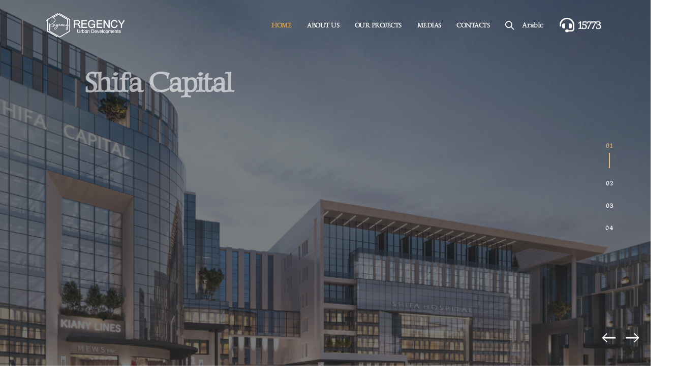

--- FILE ---
content_type: text/html; charset=utf-8
request_url: http://regencyud.com/
body_size: 58239
content:



<!DOCTYPE html>
<html  lang=en dir=ltr>
<head>
<meta name="google-site-verification" content="iLw52SlC9CxgvRQN71g5uGCoWPxMN6_zPO-GvDyslvA" />
    <!-- Basic -->
    <meta charset="utf-8">
    <meta http-equiv="X-UA-Compatible" content="IE=edge">

    <!-- Mobile Metas -->
    <meta name="viewport" content="width=device-width, initial-scale=1, minimum-scale=1.0, shrink-to-fit=no">

    <title>Regency Urban Developments | Home</title>

    <meta name="keywords" content="" />
    <meta name="description" content="Discover top-tier administrative, commercial, and medical projects by Regency Urban Development in Egypt’s New Capital.">
    <meta name="author" content="Regency Urban Developments">

    <!-- Favicon -->
    <link rel="shortcut icon" href="/assets/logo/favicon.ico" type="image/x-icon" />
    <link rel="apple-touch-icon" href="/assets/logo/logo.png">

    <link rel="canonical" href="http://regencyud.com/" />
    <meta name="robots" content="noodp,index,follow" />
    <meta name="googlebot" content="index, follow">



    
    <meta property="og:locale" content="en-EG" />
    <meta property="og:title" content="Regency Urban Development | Administrative &amp; Medical Projects in Egypt&#39;s New Capital" />
    <meta property="og:description" content="Discover top-tier administrative, commercial, and medical projects by Regency Urban Development in Egypt’s New Capital." />
    <meta property="og:type" content="website" />
    <meta property="og:url" content="http://regencyud.com/" />
    <meta property="og:site_name" content="Regency Urban Developments">
    <meta property="og:image" content="" />

    <meta name="twitter:title" content="Regency Urban Development | Administrative &amp; Medical Projects in Egypt&#39;s New Capital">
    <meta name="twitter:description" content="Discover top-tier administrative, commercial, and medical projects by Regency Urban Development in Egypt’s New Capital.">
    <meta name="twitter:image:alt" content="Regency Urban Development | Administrative &amp; Medical Projects in Egypt&#39;s New Capital">
    <meta name="twitter:image" content="">
    <meta name="twitter:card" content="">


    <!-- Vendor CSS -->
    <link rel="stylesheet" href="/assets/vendor/bootstrap/css/bootstrap.min.css">
    <link rel="stylesheet" href="/assets/vendor/fontawesome-free/css/all.min.css">
    <link rel="stylesheet" href="/assets/vendor/animate/animate.compat.css">
    <link rel="stylesheet" href="/assets/vendor/simple-line-icons/css/simple-line-icons.min.css">
    <link rel="stylesheet" href="/assets/vendor/owl.carousel/assets/owl.carousel.min.css">
    <link rel="stylesheet" href="/assets/vendor/owl.carousel/assets/owl.theme.default.min.css">
    <link rel="stylesheet" href="/assets/vendor/magnific-popup/magnific-popup.min.css">


        <link rel="stylesheet" href="/assets/css/theme.css">
        <link rel="stylesheet" href="/assets/css/theme-elements.css">
        <link href="/assets/css/demos/demo-architecture-interior.css" rel="stylesheet" />
    <!-- Skin CSS -->
    <link href="/assets/css/skins/skin-architecture-interior.css" rel="stylesheet" />


    <!-- Head Libs -->
    <script src="/assets/vendor/modernizr/modernizr.min.js"></script>

    <!-- Theme Custom CSS -->
    <link rel="stylesheet" href="/assets/css/custom.css">
    <link href="/assets/css/fonts/Gideon_Roman_font/stylesheet.css" rel="stylesheet" />
    <!-- Smartsupp Live Chat script -->
    

    <!-- Meta Pixel Code -->
    
    <!-- End Meta Pixel Code -->
    <!-- Google tag (gtag.js) - Google Analytics -->
    <!--<script async src="https://www.googletagmanager.com/gtag/js?id=UA-239197382-1">
    </script>
    <script>
        window.dataLayer = window.dataLayer || [];
        function gtag() { dataLayer.push(arguments); }
        gtag('js', new Date());

        gtag('config', 'UA-239197382-1');
    </script>-->
    <!-- Global site tag (gtag.js) - Google Ads: 10978178940 -->
    <!--<script async src="https://www.googletagmanager.com/gtag/js?id=AW-10978178940"></script>
    <script>
        window.dataLayer = window.dataLayer || [];
        function gtag() { dataLayer.push(arguments); }
        gtag('js', new Date());

        gtag('config', 'AW-10978178940');
    </script>

    <script async src="https://www.googletagmanager.com/gtag/js?id=G-5VD9JEJRV6"></script>
        <script>
            window.dataLayer = window.dataLayer || [];
            function gtag() { dataLayer.push(arguments); }
            gtag('js', new Date());

            gtag('config', 'G-5VD9JEJRV6');
        </script>-->
    <!-- Meta Pixel Code -->
    <script>
        !function(f,b,e,v,n,t,s)
        {if(f.fbq)return;n=f.fbq=function(){n.callMethod?
        n.callMethod.apply(n,arguments):n.queue.push(arguments)};
        if(!f._fbq)f._fbq=n;n.push=n;n.loaded=!0;n.version='2.0';
        n.queue=[];t=b.createElement(e);t.async=!0;
        t.src=v;s=b.getElementsByTagName(e)[0];
        s.parentNode.insertBefore(t,s)}(window, document,'script',
        'https://connect.facebook.net/en_US/fbevents.js');
        fbq('init', '24620179790942842');
        fbq('track', 'PageView');
    </script>
    <noscript><img height="1" width="1" style="display:none"
        src="https://www.facebook.com/tr?id=24620179790942842&ev=PageView&noscript=1"
    /></noscript>
    <!-- End Meta Pixel Code -->
</head>
<body data-plugin-page-transition>

    <div class="body">


        



<header id="header" class="header-transparent  header-effect-shrink" data-plugin-options="{'stickyEnabled': true, 'stickyEffect': 'shrink', 'stickyEnableOnBoxed': true, 'stickyEnableOnMobile': true, 'stickyChangeLogo': true, 'stickyStartAt': 30, 'stickyHeaderContainerHeight': 70}">
    <div class="header-body border-top-0 bg-dark box-shadow-none">
 
                <div class="header-container container">
                    <div class="header-row">
                        <div class="header-column">
                            <div class="header-row">
                                <div class="header-logo">

                                    <a href="/">
                                        <img alt="Regency Urban Developments" style="max-width: 170px" data-sticky-width="150" src="/assets/logo/wlogo.png">
                                    </a>

                                </div>
                            </div>
                        </div>
                        <div class="header-column justify-content-end">
                            <div class="header-row">
                                <div class="header-nav header-nav-links header-nav-dropdowns-dark header-nav-light-text order-2 order-lg-1">
                                    <div class="header-nav-main header-nav-main-mobile-dark header-nav-main-square header-nav-main-dropdown-no-borders header-nav-main-effect-2 header-nav-main-sub-effect-1">
                                        <nav class="collapse">
                                            <ul class="nav nav-pills" id="mainNav">

                                                <li class="dropdown">
                                                    <a class="dropdown-item active" href="/" data-hash data-hash-offset="0" data-hash-offset-lg="95">Home</a>
                                                </li>
                                                            <li class="dropdown">
                                                                <a class="dropdown-item " href="/about-us/">About Us</a>
                                                            </li>
                                                            <li class="dropdown">
                                                                <a class="dropdown-item dropdown-toggle  "  href="/our-projects/">Our Projects</a>


                                                                <ul class="dropdown-menu">
                                                                        <li class="dropdown">
                                                                            <a class="dropdown-item " href="/our-projects/regency-business-tower-1/">
                                                                                Regency Business Tower 1
                                                                            </a>
                                                                        </li>
                                                                        <li class="dropdown">
                                                                            <a class="dropdown-item " href="/our-projects/regency-tower-2/">
                                                                                Regency Tower 2
                                                                            </a>
                                                                        </li>
                                                                        <li class="dropdown">
                                                                            <a class="dropdown-item " href="/our-projects/regency-inn-hotel/">
                                                                                Regency Inn Hotel
                                                                            </a>
                                                                        </li>
                                                                        <li class="dropdown">
                                                                            <a class="dropdown-item " href="/our-projects/shifa-capital/">
                                                                                Shifa Capital
                                                                            </a>
                                                                        </li>

                                                                </ul>
                                                            </li>
                                                            <li class="dropdown">
                                                                <a class="dropdown-item dropdown-toggle  "  href="/medias/">Medias</a>


                                                                <ul class="dropdown-menu">
                                                                        <li class="dropdown">
                                                                            <a class="dropdown-item " href="/medias/video-gallery/">
                                                                                Video Gallery
                                                                            </a>
                                                                        </li>
                                                                        <li class="dropdown">
                                                                            <a class="dropdown-item " href="/medias/photo-gallery/">
                                                                                Photo Gallery
                                                                            </a>
                                                                        </li>

                                                                </ul>
                                                            </li>
                                                            <li class="dropdown">
                                                                <a class="dropdown-item " href="/contacts/">Contacts</a>
                                                            </li>
                                            </ul>
                                        </nav>
                                    </div>
                                    <button class="btn header-btn-collapse-nav" data-bs-toggle="collapse" data-bs-target=".header-nav-main nav">
                                        <i class="fas fa-bars"></i>
                                    </button>



                                </div>
                                <div class="order-1 order-lg-2 header-nav-features ps-0 ms-3 ">
                                    <div class="header-nav-features-search-reveal-container">
                                        <div class="header-nav-feature header-nav-features-search header-nav-features-search-reveal d-inline-flex ">
                                            <a href="#" class="header-nav-features-search-show-icon d-inline-flex text-decoration-none"><i class="icons icon-magnifier header-nav-top-icon text-color-light text-4 font-weight-bold position-relative top-1"></i></a>
                                        </div>
                                    </div>
                                </div>
                                <div class="order-1 order-lg-3 header-nav-features ps-0 ms-3 divider-right-border">
                                    <div class="header-nav-features-search-reveal-container">
                                        <div class="header-nav-feature header-nav-features-search header-nav-features-search-reveal d-inline-flex">
                                                    <a href="/ar/" class="text-color-light font-weight-bold text-decoration-none  me-2">
Arabic

                                                    </a>
                                        </div>
                                    </div>
                                </div>

                                <div class="order-1 order-lg-4 me-3 ms-3">
                                    <ul class="header-extra-info">
                                        <li class="m-0">

                                            <div class="feature-box feature-box-style-2 align-items-center ">
                                                <div class="feature-box-icon">
                                                    <i class="fa-solid fa-headset text-6 p-relative text-color-light "></i>
                                                </div>
                                                <div class="feature-box-info p-0">
                                                    <p class="pb-0 text-uppercase text-color-light font-weight-black letter-spacing-minus-1 line-height-1 text-5"><a href="tel:15773" class="text-decoration-none text-color-light  text-color-hover-primary">15773</a></p>
                                                </div>
                                            </div>
                                        </li>

                                    </ul>
                                </div>
                            </div>
                        </div>
                    </div>
                </div>
            </div>
            <div class="header-nav-features header-nav-features-no-border p-static">
                <div class="header-nav-feature header-nav-features-search header-nav-features-search-reveal header-nav-features-search-reveal-big-search header-nav-features-search-reveal-big-search-full">
                    <div class="container">
                        <div class="row h-100 d-flex">
                            <div class="col h-100 d-flex">
                                <form role="search" class="d-flex h-100 w-100" action="/search/" method="get">
                                    <div class="big-search-header input-group">
                                        <input class="form-control text-1" id="headerSearch" name="q" type="search" value="" placeholder="Search">
                                        <a href="#" class="header-nav-features-search-hide-icon"><i class="fas fa-times header-nav-top-icon"></i></a>
                                    </div>
                                </form>
                            </div>
                        </div>
                    </div>
                </div>
            </div>
        </header>









        <div role="main" class="main">


            



<div class="main-slider-two">

    <div class="owl-carousel owl-carousel-light owl-carousel-light-init-fadeIn owl-theme manual dots-inside dots-vertical-center dots-align-right dots-orientation-portrait   show-dots nav-bottom nav-inside nav-style-2 nav-light nav-font-size-sm  " data-plugin-options="{'autoplay': true, 'autoplayTimeout': 7000}" data-dynamic-height="['991px','991px','991px','750px','750px']" style="height: 100vh;">

        <div class="owl-stage-outer">
            <div class="owl-stage">
                    <div class="owl-item position-relative overflow-hidden overlay overlay-show overlay-op-6">
                        <div class="background-image-wrapper position-absolute top-0 left-0 right-0 bottom-0" data-appear-animation="kenBurnsToLeft" data-appear-animation-duration="30s" data-plugin-options="{'minWindowWidth': 0}" data-carousel-onchange-show style="background-image: url(/media/tw5picbx/tower-1.jpg); background-size: cover; background-position: center;"></div>
                        <div class="container position-relative z-index-3 h-100">
                            <div class="row align-items-center h-100">
                                <div class="col pb-4 px-sm-5 mx-sm-5">
                                    <h1 class="text-color-light font-weight-bold text-md-13 line-height-2 mb-2 appear-animation" data-appear-animation="fadeInUpShorter" data-appear-animation-delay="200" data-plugin-options="{'minWindowWidth': 0}">Regency Business Tower 1</h1>

                                    <div class="text-color-light  p-light custom-border-bottom-1 font-weight-light text-4-5 mb-0 appear-animation" data-appear-animation="fadeInUpShorter" data-appear-animation-delay="1000" data-plugin-options="{'minWindowWidth': 0}">
                                        <p>We aimed for our first <strong>administrative project in the New Capital</strong> to be a true reflection...
                                    </div>
                                    <a href="/our-projects/regency-business-tower-1/" class="btn btn-primary btn-modern font-weight-bold text-color-light text-2 btn-py-2 px-4 mt-2 appear-animation" data-appear-animation="fadeInUpShorter" data-appear-animation-delay="1250" data-plugin-options="{'minWindowWidth': 0}">Read More</a>
                                </div>
                            </div>
                        </div>
                    </div>
                    <div class="owl-item position-relative overflow-hidden overlay overlay-show overlay-op-6">
                        <div class="background-image-wrapper position-absolute top-0 left-0 right-0 bottom-0" data-appear-animation="kenBurnsToLeft" data-appear-animation-duration="30s" data-plugin-options="{'minWindowWidth': 0}" data-carousel-onchange-show style="background-image: url(/media/moajboue/tower-2-1.jpg); background-size: cover; background-position: center;"></div>
                        <div class="container position-relative z-index-3 h-100">
                            <div class="row align-items-center h-100">
                                <div class="col pb-4 px-sm-5 mx-sm-5">
                                    <h1 class="text-color-light font-weight-bold text-md-13 line-height-2 mb-2 appear-animation" data-appear-animation="fadeInUpShorter" data-appear-animation-delay="200" data-plugin-options="{'minWindowWidth': 0}">Regency Tower 2</h1>

                                    <div class="text-color-light  p-light custom-border-bottom-1 font-weight-light text-4-5 mb-0 appear-animation" data-appear-animation="fadeInUpShorter" data-appear-animation-delay="1000" data-plugin-options="{'minWindowWidth': 0}">
                                        <p><strong>Regency Tower 2</strong> is a modern <strong>medical and commercial project in the New Administrative...
                                    </div>
                                    <a href="/our-projects/regency-tower-2/" class="btn btn-primary btn-modern font-weight-bold text-color-light text-2 btn-py-2 px-4 mt-2 appear-animation" data-appear-animation="fadeInUpShorter" data-appear-animation-delay="1250" data-plugin-options="{'minWindowWidth': 0}">Read More</a>
                                </div>
                            </div>
                        </div>
                    </div>
                    <div class="owl-item position-relative overflow-hidden overlay overlay-show overlay-op-6">
                        <div class="background-image-wrapper position-absolute top-0 left-0 right-0 bottom-0" data-appear-animation="kenBurnsToLeft" data-appear-animation-duration="30s" data-plugin-options="{'minWindowWidth': 0}" data-carousel-onchange-show style="background-image: url(/media/ktalficc/regency-inn-hotel-0.jpg); background-size: cover; background-position: center;"></div>
                        <div class="container position-relative z-index-3 h-100">
                            <div class="row align-items-center h-100">
                                <div class="col pb-4 px-sm-5 mx-sm-5">
                                    <h1 class="text-color-light font-weight-bold text-md-13 line-height-2 mb-2 appear-animation" data-appear-animation="fadeInUpShorter" data-appear-animation-delay="200" data-plugin-options="{'minWindowWidth': 0}">Regency Inn Hotel</h1>

                                    <div class="text-color-light  p-light custom-border-bottom-1 font-weight-light text-4-5 mb-0 appear-animation" data-appear-animation="fadeInUpShorter" data-appear-animation-delay="1000" data-plugin-options="{'minWindowWidth': 0}">
                                        <h3><strong>Regency Inn Hotel – A Luxury Hotel in the Heart of the New Administrative Capital</strong></h3>
<p><strong>Regency...
                                    </div>
                                    <a href="/our-projects/regency-inn-hotel/" class="btn btn-primary btn-modern font-weight-bold text-color-light text-2 btn-py-2 px-4 mt-2 appear-animation" data-appear-animation="fadeInUpShorter" data-appear-animation-delay="1250" data-plugin-options="{'minWindowWidth': 0}">Read More</a>
                                </div>
                            </div>
                        </div>
                    </div>
                    <div class="owl-item position-relative overflow-hidden overlay overlay-show overlay-op-6">
                        <div class="background-image-wrapper position-absolute top-0 left-0 right-0 bottom-0" data-appear-animation="kenBurnsToLeft" data-appear-animation-duration="30s" data-plugin-options="{'minWindowWidth': 0}" data-carousel-onchange-show style="background-image: url(/media/htgh434c/untitled-1-01_-1.jpg); background-size: cover; background-position: center;"></div>
                        <div class="container position-relative z-index-3 h-100">
                            <div class="row align-items-center h-100">
                                <div class="col pb-4 px-sm-5 mx-sm-5">
                                    <h1 class="text-color-light font-weight-bold text-md-13 line-height-2 mb-2 appear-animation" data-appear-animation="fadeInUpShorter" data-appear-animation-delay="200" data-plugin-options="{'minWindowWidth': 0}">Shifa Capital</h1>

                                    <div class="text-color-light  p-light custom-border-bottom-1 font-weight-light text-4-5 mb-0 appear-animation" data-appear-animation="fadeInUpShorter" data-appear-animation-delay="1000" data-plugin-options="{'minWindowWidth': 0}">
                                        <h3><strong>Shifa Capital – A Smart Medical Building in New Capital Medical City</strong></h3>
<p><strong>Shifa...
                                    </div>
                                    <a href="/our-projects/shifa-capital/" class="btn btn-primary btn-modern font-weight-bold text-color-light text-2 btn-py-2 px-4 mt-2 appear-animation" data-appear-animation="fadeInUpShorter" data-appear-animation-delay="1250" data-plugin-options="{'minWindowWidth': 0}">Read More</a>
                                </div>
                            </div>
                        </div>
                    </div>


            </div>
        </div>
        <div class="owl-dots mb-5  px-md-5 mx-md-5 ">
                <button role="button" class="owl-dot d-none d-sm-inline-block active"><span> </span></button>
                <button role="button" class="owl-dot d-none d-sm-inline-block "><span> </span></button>
                <button role="button" class="owl-dot d-none d-sm-inline-block "><span> </span></button>
                <button role="button" class="owl-dot d-none d-sm-inline-block "><span> </span></button>
        </div>
        <div class="owl-nav  px-md-5 mx-md-5 d-flex justify-content-end" dir="ltr">
            <button type="button" role="presentation" class="owl-prev ms-md-4"></button>
            <button type="button" role="presentation" class="owl-next me-4 pe-4"></button>
        </div>
    </div>
    </div>









<section class="section section-height-3 bg-light border-0 m-0 pb-0" id="whoweare">
    <div class="container container-xl-custom">
        <div class="row align-items-center">
            <div class=" col-lg-6 mb-5   mb-lg-0">
                    <div class="overflow-hidden">
                        <span class="d-block text-color-primary  custom-font-secondary font-weight-semibold appear-animation" data-appear-animation="maskUp">ABOUT US</span>
                    </div>
                <div class="overflow-hidden mb-3">
                    <h2 class="text-color-dark font-weight-bold text-11 negative-ls-1 line-height-3 mb-0 appear-animation" data-appear-animation="maskUp" data-appear-animation-delay="250">Regency</h2>
                </div>
                <div class="text-4 line-height-9  pb-3 mb-4 appear-animation" data-appear-animation="fadeInUpShorter" data-appear-animation-delay="2000">
                    <p><strong>Regency Urban Developments (RUD)</strong> is one of the <strong>leading real estate developers in the New Administrative Capital</strong>, with a proven track record in <strong>commercial and administrative real estate development in Egypt</strong> and the Middle East. Our group unites over 30 years of success across top-tier <strong>real estate investment companies</strong> in Egypt, New Cairo, Sheikh Zayed, 6th of October City, and the Kingdom of Saudi Arabia.</p>
<p>As a visionary <strong>real estate developer in New Capital</strong>, we focus on delivering <strong>mixed-use business destinations</strong>, designed to serve the evolving needs of investors, corporations, and commercial entities across the region.</p>
                </div>
               

                    <a href="/about-us/" class="btn btn-dark btn-outline font-weight-bold text-3 px-5 py-3 border-width-4 appear-animation" data-appear-animation="fadeInUpShorter" data-appear-animation-delay="750">Read More</a>
            </div>
            <div class=" col-lg-6  ">
          
                            <div class="featured-boxes featured-boxes-modern-style-1">
                                <div class="featured-box overlay overlay-show overlay-op-2 border-radius border-0">
                                    <div class="featured-box-background" style="background-image: url(/media/ardbdjau/312711758_495230115985169_4849301735259895274_n.jpg); background-size: cover; background-position: center;"></div>
                                    <div class="box-content px-lg-4 px-xl-5 py-lg-5">
                                        <div class="py-5 my-4">
                                            <a class="text-decoration-none lightbox" href="https://www.youtube.com/watch?v=YMT6p1MilzU" data-plugin-options="{'type':'iframe'}">
                                                <img class="icon-animated" width="60" src="/assets/vendor/linea-icons/linea-music/icons/play-button.svg" alt="" data-icon data-plugin-options="{'color': '#FFF', 'animated': true, 'delay': 600, 'strokeBased': true}" />
                                            </a>
                                        </div>
                                    </div>
                                </div>
                            </div>
                        
            </div>
        </div>
    </div>
</section>













    <section class="section section-height-2 bg-light border-0 m-0 appear-animation" data-appear-animation="fadeIn" id="ourservices">
        <div class="container container-xl-custom">
            
            <div class="featured-boxes featured-boxes-style-4 custom-featured-boxes-style-1">
                <div class="row mb-2">

                    <div class="col-md-6 col-xl-4">
       

                        <div class="featured-box   anim-hover-inner-wrapper  featured-box-effect-7 appear-animation" data-appear-animation="fadeInUpShorter" data-appear-animation-delay="550">
                            <div class="anim-hover-inner-translate-top-20px transition-3ms" style="background-image: url(/assets/images/services-shape.png); background-size: cover; background-position: center;">

                                <div class="box-content border-color-hover-primary" style="border-color:#eee4e4">
                                    <i class="icon-featured text-color-primary  opacity-10 mb-3  fa-solid fa-eye text-8"></i>
                                    <h3 class="font-weight-bold text-color-dark text-5 text-capitalize ls-0 my-3">Our Vision</h3>
                                    <p class="font-weight-light text-color-dark h-lg-min-250px mb-0">
                                        We aspire to build and manage world-class commercial and administrative projects in New Capital that align with Egypt’s Vision 2030. Our developments aim to attract global real estate investors and position the New Administrative Capital as a hub for international investments in Egypt, serving key sectors in the business community across Egypt and the Middle East.
                                    </p>
                                </div>
                            </div>
                            <div class="w-100 text-center p-absolute opacity-0 bottom-30 left-0 transformY-p100 anim-hover-inner-opacity-10 anim-hover-inner-translate-top-0px transition-4ms">
                                <a href="/about-us/" class="read-more text-color-dark font-weight-semibold my-2 text-2">Read More <i class="fas fa-angle-right position-relative top-1 ms-1"></i></a>
                            </div>
                        </div>
                        </div>
                    <div class="col-md-6 col-xl-4">
       

                        <div class="featured-box   anim-hover-inner-wrapper  featured-box-effect-7 appear-animation" data-appear-animation="fadeInUpShorter" data-appear-animation-delay="800">
                            <div class="anim-hover-inner-translate-top-20px transition-3ms" style="background-image: url(/assets/images/services-shape.png); background-size: cover; background-position: center;">

                                <div class="box-content border-color-hover-primary" style="border-color:#eee4e4">
                                    <i class="icon-featured text-color-primary  opacity-10 mb-3  fa-solid fa-arrows-to-dot text-8"></i>
                                    <h3 class="font-weight-bold text-color-dark text-5 text-capitalize ls-0 my-3">Our Mission</h3>
                                    <p class="font-weight-light text-color-dark h-lg-min-250px mb-0">
                                        Our mission is to maintain credibility and uphold the highest international standards in construction and property management within the Egyptian real estate market. We aim to provide sustainable solutions for investors in New Capital, delivering high-return business and commercial properties tailored to diverse investment goals and customer needs.
                                    </p>
                                </div>
                            </div>
                            <div class="w-100 text-center p-absolute opacity-0 bottom-30 left-0 transformY-p100 anim-hover-inner-opacity-10 anim-hover-inner-translate-top-0px transition-4ms">
                                <a href="/about-us/" class="read-more text-color-dark font-weight-semibold my-2 text-2">Read More <i class="fas fa-angle-right position-relative top-1 ms-1"></i></a>
                            </div>
                        </div>
                        </div>
                    <div class="col-md-6 col-xl-4">
       

                        <div class="featured-box   anim-hover-inner-wrapper  featured-box-effect-7 appear-animation" data-appear-animation="fadeInUpShorter" data-appear-animation-delay="1050">
                            <div class="anim-hover-inner-translate-top-20px transition-3ms" style="background-image: url(/assets/images/services-shape.png); background-size: cover; background-position: center;">

                                <div class="box-content border-color-hover-primary" style="border-color:#eee4e4">
                                    <i class="icon-featured text-color-primary  opacity-10 mb-3  fa-solid fa-list-check text-8"></i>
                                    <h3 class="font-weight-bold text-color-dark text-5 text-capitalize ls-0 my-3">Our Values</h3>
                                    <p class="font-weight-light text-color-dark h-lg-min-250px mb-0">
                                        Credibility
<br />
Commitment
<br />
Sustainability
<br />
Professionalism
                                    </p>
                                </div>
                            </div>
                            <div class="w-100 text-center p-absolute opacity-0 bottom-30 left-0 transformY-p100 anim-hover-inner-opacity-10 anim-hover-inner-translate-top-0px transition-4ms">
                                <a href="/about-us/" class="read-more text-color-dark font-weight-semibold my-2 text-2">Read More <i class="fas fa-angle-right position-relative top-1 ms-1"></i></a>
                            </div>
                        </div>
                        </div>

                    </div>
            </div>
    
        </div>
    </section>



    <section class="section section-height-4   bg-color-grey-scale-1 border-0 m-0" id="ourprojects">
        <div class="container container-xl-custom">

            <div class="row justify-content-center">
                <div class="col-lg-9 col-xl-6 text-center">
                    
                    <div class="overflow-hidden mb-5">
                        <h2 class="text-color-dark font-weight-bold mb-0 appear-animation" data-appear-animation="maskUp" data-appear-animation-delay="250">Projects</h2>
                    </div>

                </div>
            </div>


                <div class="owl-carousel owl-theme show-nav-title custom-nav  show-nav-title-both-sides"  data-plugin-options="{'responsive': {'0': {'items': 1}, '768': {'items': 2}, '992': {'items': 2}, '1200': {'items': 2}}, 'rtl': true, 'loop': false, 'nav': true, 'dots': false, 'margin': 20}">
                    <div>
                 
                        <a href="/our-projects/regency-business-tower-1/">

                            <span class="thumb-info thumb-info-no-borders thumb-info-no-borders-rounded  thumb-info-lighten thumb-info-bottom-info thumb-info-bottom-info-dark thumb-info-bottom-info-dark-linear thumb-info-centered-icons">
                <span class="thumb-info-wrapper">
                    <img src="/media/tw5picbx/tower-1.jpg" class="img-fluid img-card-h-300" alt="Regency Business Tower 1">
                    <span class="thumb-info-title  btn-arrow-effect-1">
                        <span class="thumb-info-inner line-height-1">
                            <i class="fas fa-arrow-right mx-2"></i>
                            Read More

                        </span>
                    </span>

                </span>
            </span>
                        </a>

                        <div class="post-content">

                            <h2 class="font-weight-semibold text-5 line-height-6 mt-3 mb-2"><a href="/our-projects/regency-business-tower-1/">Regency Business Tower 1</a></h2>
                            <div class="p-dark">
                                <p>We aimed for our first <strong>administrative project in the New Capital</strong> to be a true reflection of the modernity and development this new...

                            </div>



                        </div>


                    </div>
                    <div>
                 
                        <a href="/our-projects/regency-tower-2/">

                            <span class="thumb-info thumb-info-no-borders thumb-info-no-borders-rounded  thumb-info-lighten thumb-info-bottom-info thumb-info-bottom-info-dark thumb-info-bottom-info-dark-linear thumb-info-centered-icons">
                <span class="thumb-info-wrapper">
                    <img src="/media/moajboue/tower-2-1.jpg" class="img-fluid img-card-h-300" alt="Regency Tower 2">
                    <span class="thumb-info-title  btn-arrow-effect-1">
                        <span class="thumb-info-inner line-height-1">
                            <i class="fas fa-arrow-right mx-2"></i>
                            Read More

                        </span>
                    </span>

                </span>
            </span>
                        </a>

                        <div class="post-content">

                            <h2 class="font-weight-semibold text-5 line-height-6 mt-3 mb-2"><a href="/our-projects/regency-tower-2/">Regency Tower 2</a></h2>
                            <div class="p-dark">
                                <p><strong>Regency Tower 2</strong> is a modern <strong>medical and commercial project in the New Administrative Capital</strong>, offering a smart blend...

                            </div>



                        </div>


                    </div>
                    <div>
                 
                        <a href="/our-projects/regency-inn-hotel/">

                            <span class="thumb-info thumb-info-no-borders thumb-info-no-borders-rounded  thumb-info-lighten thumb-info-bottom-info thumb-info-bottom-info-dark thumb-info-bottom-info-dark-linear thumb-info-centered-icons">
                <span class="thumb-info-wrapper">
                    <img src="/media/ktalficc/regency-inn-hotel-0.jpg" class="img-fluid img-card-h-300" alt="Regency Inn Hotel">
                    <span class="thumb-info-title  btn-arrow-effect-1">
                        <span class="thumb-info-inner line-height-1">
                            <i class="fas fa-arrow-right mx-2"></i>
                            Read More

                        </span>
                    </span>

                </span>
            </span>
                        </a>

                        <div class="post-content">

                            <h2 class="font-weight-semibold text-5 line-height-6 mt-3 mb-2"><a href="/our-projects/regency-inn-hotel/">Regency Inn Hotel</a></h2>
                            <div class="p-dark">
                                <h3><strong>Regency Inn Hotel – A Luxury Hotel in the Heart of the New Administrative Capital</strong></h3>
<p><strong>Regency Inn Hotel</strong> is a...

                            </div>



                        </div>


                    </div>
                    <div>
                 
                        <a href="/our-projects/shifa-capital/">

                            <span class="thumb-info thumb-info-no-borders thumb-info-no-borders-rounded  thumb-info-lighten thumb-info-bottom-info thumb-info-bottom-info-dark thumb-info-bottom-info-dark-linear thumb-info-centered-icons">
                <span class="thumb-info-wrapper">
                    <img src="/media/htgh434c/untitled-1-01_-1.jpg" class="img-fluid img-card-h-300" alt="Shifa Capital">
                    <span class="thumb-info-title  btn-arrow-effect-1">
                        <span class="thumb-info-inner line-height-1">
                            <i class="fas fa-arrow-right mx-2"></i>
                            Read More

                        </span>
                    </span>

                </span>
            </span>
                        </a>

                        <div class="post-content">

                            <h2 class="font-weight-semibold text-5 line-height-6 mt-3 mb-2"><a href="/our-projects/shifa-capital/">Shifa Capital</a></h2>
                            <div class="p-dark">
                                <h3><strong>Shifa Capital – A Smart Medical Building in New Capital Medical City</strong></h3>
<p><strong>Shifa Capital</strong> is a cutting-edge <strong>medical...

                            </div>



                        </div>


                    </div>


                </div>



        </div>
    </section>




    <section class="parallax section section-text-light border-bottom section-parallax section-center m-0" data-plugin-parallax data-plugin-options="{'speed': 1.5, 'parallaxHeight': '200%'}" data-image-src="/assets/images/sk.png">
        <div class="container position-relative">
            <div class="row counters ">
                    <div class="col-sm-6 col-lg-4 mb-4 mb-lg-0">
                        <div class="counter  counter-side-icon appear-animation" data-appear-animation="bounceIn" data-appear-animation-delay="400">
                            <div class="d-flex align-items-center  justify-content-center">

                            <strong class="text-dark" data-to="30">0</strong>
                            <i class="fa-solid fa-award text-color-primary px-2"></i>
                            </div>
                            <label class="text-dark">Experience Of Years</label>
                        </div>
                    </div>
                    <div class="col-sm-6 col-lg-4 mb-4 mb-lg-0">
                        <div class="counter  counter-side-icon appear-animation" data-appear-animation="bounceIn" data-appear-animation-delay="500">
                            <div class="d-flex align-items-center  justify-content-center">

                            <strong class="text-dark" data-to="4">0</strong>
                            <i class="fa-solid fa-helmet-safety text-color-primary px-2"></i>
                            </div>
                            <label class="text-dark">Building Under Construction</label>
                        </div>
                    </div>
                    <div class="col-sm-6 col-lg-4 mb-4 mb-lg-0">
                        <div class="counter  counter-side-icon appear-animation" data-appear-animation="bounceIn" data-appear-animation-delay="600">
                            <div class="d-flex align-items-center  justify-content-center">

                            <strong class="text-dark" data-to="5">0</strong>
                            <i class="fa-solid fa-building-circle-check text-color-primary px-2"></i>
                            </div>
                            <label class="text-dark">Completed Projects</label>
                        </div>
                    </div>

            </div>
        </div>
    </section>
    





    <section class="section parallax border-0 pt-5 pb-0 m-0">
        <div class="container">
            <div class="row gy-5">
                <div class="col-lg-6 text-center order-2 order-lg-1">
                    <img src="/assets/images/index.png" class="img-fluid" alt="Regency Urban Developments" />
                </div>
                <div class="col-lg-6 align-self-center pb-lg-5 order-1 order-lg-2 ps-5 ps-lg-0">

                        <div class="testimonial testimonial-style-2 testimonial-with-quotes testimonial-remove-right-quote testimonial-quotes-dark custom-testimonial-quote-position-1 mb-0">
                            <blockquote>
                                <p style="min-height: auto; " class="alternative-font-4 font-weight-semi-bold  text-6 px-5 mb-0" data-plugin-animated-letters data-plugin-options="{'startDelay': 1000, 'minWindowWidth': 0, 'animationName': 'typeWriter', 'animationSpeed': 30}">

                                    We believe our clients are strategic partners and the true driving force behind our achievements. For over three decades, we’ve used our extensive experience in real estate development in Egypt to create luxurious commercial and administrative properties that meet global standards.
As active players in shaping Egypt’s real estate future, we work in harmony with Vision 2030, attracting international investors to New Capital projects and contributing to the development of a smart, future-ready urban ecosystem.
                                </p>
                            </blockquote>
                            <div class="testimonial-author  ps-5 ms-2">
                                <strong class="text-4-5 negative-ls-1"> CEO&#39;S Message</strong>
                            </div>
                        </div>
                    </div>
            </div>
        </div>
    </section>






<section class="section section-height-4  bg-quaternary    border-0 m-0" id="contactus">
    <div class="container container-xl-custom">
        <div class="row mb-5">
            <div class="col text-center">
                <span class="text-color-primary custom-font-secondary font-weight-semibold">CONTACTS</span>
                <h2 class="text-color-light font-weight-bold mb-3">Web Site</h2>
            </div>
        </div>
        <div class="row justify-content-center">
            <div class="col-lg-6 col-xl-4 order-2 order-xl-1 mb-4 mb-lg-0">
                <div class="card custom-card-style-1 bg-quaternary h-100">
                    <div class="card-body">
                            <img src="/assets/logo/wlogo.png" class="img-fluid pb-2 mt-3 mb-4" alt="Regency Urban Developments" style="max-width: 200px"  />
                            <h3 class="text-color-primary font-weight-bold text-transform-none text-8 line-height-1  mb-4">Regency Urban Developments</h3>
                        <ul class="list list-icons list-icons-sm">
                            <li class="text-color-light font-weight-light">
                                <i class="fas fa-angle-right custom-text-color-grey-1"></i> <strong class="font-weight-normal">ADDRESS:</strong> 220 Crown Building, floor no 2, New Cairo, Egypt
                            </li>
                            <li class="text-color-light font-weight-light">
                                <i class="fas fa-angle-right custom-text-color-grey-1"></i> <strong class="font-weight-normal">EMAIL:</strong><a href="mailto:info@regencyud.com" class="link-hover-style-1 ms-1"> info@regencyud.com</a>
                            </li>
                        </ul>
                    </div>
                </div>
            </div>
            <div class="col-lg-7 col-xl-4 order-1 order-xl-2 mb-4 mb-xl-0">
                <div class="card custom-card-style-1 bg-quaternary h-100 opacity-10 py-lg-5 py-xl-0" data-appear-animation="customBorderColored" data-appear-animation-delay="500" data-plugin-options="{'accY': -500}">
                    <div class="card-body d-flex justify-content-center flex-column text-center">
                        <span class="text-color-light  font-weight-semi-bold  text-8 mb-3">CALL US</span>
                        <a href="tel:+15773" class="text-decoration-none text-color-primary font-weight-bold line-height-2 text-11 opacity-10" data-appear-animation="customTextColored" data-appear-animation-delay="500" data-plugin-options="{'accY': -200}">15773</a>
                        
                    </div>
                </div>
            </div>
            <div class="col-lg-6 col-xl-4 order-3">
                <div class="card custom-card-style-1 bg-quaternary h-100">
                    <div class="card-body pt-5">

                        

                        


<div id="form-outer" class="contact-form form-style-4 form-errors-light">

    <form id="registratinForm" class="contact-form mb-4" method="POST">

        <input type="hidden" id="txtProjectName" name="txtProjectName" value="Home" />


        <div class="row">

            <div class="form-group col">
                <input type="text" placeholder="Full Name" value="" data-msg-required="Please enter your name." maxlength="100" class="form-control  py-2" name="txtCustomerName" id="txtCustomerName" required>
            </div>


            <div class="form-group col">
                <input type="text" placeholder="Your Phone" value="" data-msg-required="Please enter the Mobile." maxlength="100" class="form-control  py-2" name="txtCustomerMobile" id="txtCustomerMobile" required>
            </div>
        </div>
        <div class="form-row">
            <div class="form-group col">
                <input type="email" placeholder="Email" value="" data-msg-email="Please enter a valid email address." maxlength="100" class="form-control" required name="txtCustomerEmail" id="txtCustomerEmail">
            </div>
        </div>

        <div class="form-row">
            <div class="form-group col">


                <input type="submit" value="Send Now" class="btn btn-dark text-2 font-weight-bold text-uppercase btn-px-5 py-3 position-absolute" id="btnRegister" name="btnRegister" style="bottom: -30px; right: 25px;" />
            </div>
        </div>
    </form>
    <div class="contact-form-success alert alert-success" id="successMessage" style="display:none">
        <span>
            Thanks !
            <br />Will Contact You Shortly
        </span>
    </div>

    <div class="contact-form-error alert alert-danger" id="failMessage" style="display:none">
        <span>Plz Re-enter your details again</span>
    </div>


    
</div>
<div id="form-result"></div>


                    </div>
                </div>
            </div>
        </div>
    </div>
</section>





<script type="application/ld+json">
    {
      "@context": "https://schema.org/",
      "@type": "LocalBusiness",
      "name": "Regency Urban Developments",
      "address": "5th Settlement, New Cairo",
      "image": "",
       "telephone": "+201287777120"
      "aggregateRating": {
        "@type": "AggregateRating",
        "ratingValue": "4.6",
        "ratingCount": "650"
      },
      "geo": {
        "@type": "GeoCoordinates",
        "latitude": "29.9604",
        "longitude": "31.2885"
      },
      "openingHoursSpecification": {
        "@type": "OpeningHoursSpecification",
        "opens": "24:00"
      },
      "priceRange": "1750 - 3500",
      "url": "http://regencyud.com/"
    }
</script>
<script type="application/ld+json">
    {
      "@context": "https://schema.org/",
      "@type": "LocalBusiness",
      "name": "O Residence",
      "address": "5th Settlement, New Cairo",
      "image": "http://www.regencyud.com/home.jpg",
      "aggregateRating": {
        "@type": "AggregateRating",
        "ratingValue": "4.6",
        "ratingCount": "650"
      },
      "geo": {
        "@type": "GeoCoordinates",
        "latitude": "29.9604",
        "longitude": "31.2885"
      },
      "openingHoursSpecification": {
        "@type": "OpeningHoursSpecification",
        "opens": "24:00"
      },
      "priceRange": "1750 - 3500",
      "url": "http://www.regencyud.com/"
    }
</script>





        </div>

        


<footer id="footer" class="bg-quaternary border-width-1 custom-border-color-grey py-5 mt-0">
    <div class="container container-xl-custom">
        <div class="row justify-content-between">
            <div class="col-auto">
                <ul class="social-icons social-icons-clean social-icons-icon-light">
                        <li><a href="https://www.instagram.com/regencyud/" target="_blank" title="instagram"><i class="fab fa-instagram"></i></a></li>
                        <li><a href="https://www.facebook.com/RegencyUrbanDevelopments" target="_blank" title="facebook"><i class="fab fa-facebook-f"></i></a></li>
                        <li><a href="https://www.linkedin.com/company/regency-urban-developments/" target="_blank" title="linkedin"><i class="fa-brands fa-linkedin-in"></i></a></li>

                </ul>
            </div>
            <div class="col-auto text-end">
                <p class="text-color-light font-weight-light opacity-8 mb-0">
                    
                    All Rights Reserved. | Developed By
                    &copy; 2026

                    By <a class="text-color-light font-weight-bold" href="">
    Real Promotion Agency.
</a>
                </p>

            </div>
        </div>
    </div>
</footer>






    </div>


    <!-- Vendor -->
    <script src="/assets/vendor/plugins/js/plugins.min.js"></script>


    <!-- Theme Base, Components and Settings -->
    <script src="/assets/js/theme.js"></script>

    <!-- Demo -->
    <script src="/assets/js/demos/demo-architecture-interior.js"></script>

    <!-- Theme Custom -->
    <!-- Theme Initialization Files -->
    <script src="/assets/js/theme.init.js"></script>

    <!-- Current Page Vendor and Views -->
    <!-- CDF: No JS dependencies were declared //-->

    <script src="/assets/js/custom.js"></script>


    <script>
        $(document).ready(function () {
            var $form = $("#registratinForm");
            var btn = $("btnRegister");
            //debugger;

            $('#btnRegister').click(function (e) {
                //debugger;
                $form.validate({

                    rules: {
                        txtCustomerName: { required: true },
                        txtCustomerMobile: { required: true },
                    },
                    invalidHandler: function (event, validator) {
                        //debugger;
                        // 'this' refers to the form
                        var errors = validator.numberOfInvalids();
                        if (errors) {
                            var message = errors === 1
                                ? 'You missed 1 field. It has been highlighted'
                                : 'You missed ' + errors + ' fields. They have been highlighted';
                        }
                    },
                    submitHandler: function (e) {
                        //debugger;
                        //e.preventDefault();
                        $.ajax({
                            traditional: true,
                            url: 'http://regency-crm.properties-ch.com/CustomerLandings/CustomerLandings_Create',
                            //url: 'http://localhost:19750/CustomerLandings/CustomerLandings_Create',
                            method: 'POST',
                            data: {
                                CustomerName: $('#txtCustomerName').val(),
                                CutomerMobile: $('#txtCustomerMobile').val(),
                                CutomerEmail: $('#txtCustomerEmail').val(),
                                CutomerProject: $('#txtProjectName').val(),
                            },
                            success: function () {
                                $('#successMessage').show();
                                $('#registratinForm').hide();
                                //debugger;

                                $.ajax({

                                    traditional: true,
                                    url: '/umbraco/surface/ContactSurface/SubmitForm',
                                    method: 'POST',
                                    data: {
                                        Name: $('#txtCustomerName').val(),
                                        Phone: $('#txtCustomerMobile').val(),
                                        Email: $('#txtCustomerEmail').val(),
                                        RequestName: $('#txtProjectName').val(),
                                    },
                                    success: function () {
                                        //debugger;

                                        console.log("email sent");

                                    }
                                })
                                console.log("Created Success");
                                debugger;
                                return false;
                            },
                            error: function (jqXHR) {
                                //$('#divErrorText').text(jqXHR.responseText);
                                //$('#divError').show('fade');
                                //debugger;
                                $('#failMessage').show();

                            }
                        });

                    }
                });

            });
        });

    </script>

</body>
</html>


--- FILE ---
content_type: text/css
request_url: http://regencyud.com/assets/css/demos/demo-architecture-interior.css
body_size: 3470
content:
body {
	font-family: 'Gideon Roman';
}

.custom-font-primary {
		font-family: 'Gideon Roman';
}

.custom-font-secondary {
	font-family: 'Gideon Roman' !important;
}

.custom-negative-margin-top {
		margin-top: -150px;
}

.custom-box-shadow-1 {
		box-shadow: 0px 0px 100px -27px rgba(0, 0, 0, 0.2);
}

.custom-btn-pos-1 {
		transform: translate3d(0, 100%, 0);
		margin-top: -37px;
}

.custom-text-size-1 {
		font-size: 6.4em;
}

.custom-text-color-grey-1 {
		color: #777 !important;
}

.custom-border-color-grey {
		border-color: #43474A !important;
}

.custom-transition-1 rect {
		transition: ease all 3s !important;
}

@media (min-width: 1200px) and (max-width: 1530px) {
		.custom-responsive-text-size-1 {
				font-size: 0.8rem !important;
				line-height: 1.5 !important;
		}
}

@media (min-width: 1440px) {
		.custom-responsive-m-p-x {
				margin-right: 3rem !important;
				margin-left: 3rem !important;
				padding-right: 3rem !important;
				padding-left: 3rem !important;
		}
}

.custom-plus {
		position: relative;
}

.custom-plus:before {
		content: '+';
		position: absolute;
		top: 30px;
		right: -23px;
		font-size: 0.4em;
		font-weight: 400;
}

.custom-square-1 {
		position: absolute;
		top: -10px;
		left: -10px;
}

.custom-square-1 rect {
		fill-opacity: 0;
		stroke-dasharray: 1550;
		stroke-dashoffset: 1550;
		transition: ease all 2000ms;
}

.custom-square-1 rect.appear-animation-visible {
		stroke-dashoffset: 0;
}

.custom-square-1.custom-square-top-right {
		right: -10px;
		left: auto;
}

.custom-square-1.custom-square-1-no-pos {
		top: 0;
		left: 0;
}

.custom-square-1.custom-square-1-no-pos rect.appear-animation-visible {
		fill-opacity: 1;
}

@media (max-width: 575px) {
		.custom-mobile-square-thickness rect {
				stroke-width: 15px;
		}
}

.lineProgressFrom {
		stroke-dashoffset: 1550 !important;
		transition: ease stroke-dashoffset 8s !important;
}

.lineProgressTo {
		stroke-dashoffset: 0 !important;
}

.lineProgressAndFillFrom {
		stroke-dashoffset: 1550;
		fill-opacity: 0;
		transition: ease stroke-dashoffset 3s, ease fill-opacity 1s 2s !important;
}

.lineProgressAndFillTo {
		stroke-dashoffset: 300;
		fill-opacity: 1;
}

.custom-btn-color-1 {
		border-color: #43474A !important;
}

.custom-btn-color-1:hover {
		border-color: #212529 !important;
}

.custom-btn-style-1.btn-dark {
		background: #FFF !important;
}

.custom-btn-style-1.btn-dark:hover {
		background: #212529 !important;
}

.active-revslide .custom-square-1 rect {
		stroke-dashoffset: 0;
}

.custom-featured-boxes-style-1 .featured-box .box-content {
		padding: 60.8px 28.8px;
		padding: 3.8rem 1.8rem;
		border: 7px solid #43474A;
		transition: ease border-color 300ms;
}

.custom-featured-boxes-style-1 .featured-box .box-content svg {
		width: 88px;
		height: auto;
		fill: #FFF;
		transition: ease fill 300ms;
}

.custom-thumb-info-style-1.thumb-info-bottom-info-dark-linear .thumb-info-title {
		background: transparent;
}

.custom-thumb-info-style-1.thumb-info-bottom-info .thumb-info-title {
		padding: 36.8px;
		padding: 2.3rem;
}

.owl-carousel.custom-nav-size-1 .owl-nav .owl-prev, .owl-carousel.custom-nav-size-1 .owl-nav .owl-next {
		font-size: 22.4px;
		font-size: 1.4rem;
}

.card:hover .custom-square-1 rect {
		stroke-dashoffset: 0;
}

.card.custom-card-style-1 {
		background: transparent;
		border: 7px solid #43474A;
}

.inner-page .main {
		padding-top: 100px;
}

#header.side-header-hide [data-plugin-scrollable] {
		display: none;
}


--- FILE ---
content_type: text/css
request_url: http://regencyud.com/assets/css/skins/skin-architecture-interior.css
body_size: 214140
content:
::selection {
	color: #777;
	background: #E2A753;
}

:root {
	--primary: #E2A753;
	--secondary: #E36159;
	--tertiary: #2BAAB1;
	--quaternary: #4D5154;
}

a {
	color: #E2A753;
}

	a:hover {
		color: #e6b269;
	}

	a:focus {
		color: #e6b269;
	}

	a:active {
		color: #de9c3d;
	}

html .text-color-primary,
html .text-primary {
	color: #E2A753 !important;
}

html .text-color-hover-primary:hover,
html .text-hover-primary:hover {
	color: #E2A753 !important;
}

html .text-color-secondary,
html .text-secondary {
	color: #E36159 !important;
}

html .text-color-hover-secondary:hover,
html .text-hover-secondary:hover {
	color: #E36159 !important;
}

html .text-color-tertiary,
html .text-tertiary {
	color: #2BAAB1 !important;
}

html .text-color-hover-tertiary:hover,
html .text-hover-tertiary:hover {
	color: #2BAAB1 !important;
}

html .text-color-quaternary,
html .text-quaternary {
	color: #4D5154 !important;
}

html .text-color-hover-quaternary:hover,
html .text-hover-quaternary:hover {
	color: #4D5154 !important;
}

html .text-color-dark,
html .text-dark {
	color: #212529 !important;
}

html .text-color-hover-dark:hover,
html .text-hover-dark:hover {
	color: #212529 !important;
}

html .text-color-light,
html .text-light {
	color: #FFF !important;
}

html .text-color-hover-light:hover,
html .text-hover-light:hover {
	color: #FFF !important;
}

html .svg-fill-color-primary {
	fill: #E2A753 !important;
}

	html .svg-fill-color-primary svg path,
	html .svg-fill-color-primary svg rect,
	html .svg-fill-color-primary svg line,
	html .svg-fill-color-primary svg polyline,
	html .svg-fill-color-primary svg polygon {
		fill: #E2A753 !important;
	}

html .svg-fill-color-hover-primary:hover {
	fill: #E2A753 !important;
}

html .svg-fill-color-hover-primary svg:hover path,
html .svg-fill-color-hover-primary svg:hover rect,
html .svg-fill-color-hover-primary svg:hover line,
html .svg-fill-color-hover-primary svg:hover polyline,
html .svg-fill-color-hover-primary svg:hover polygon {
	fill: #E2A753 !important;
}

html .svg-stroke-color-primary {
	stroke: #E2A753 !important;
}

	html .svg-stroke-color-primary svg path,
	html .svg-stroke-color-primary svg rect,
	html .svg-stroke-color-primary svg line,
	html .svg-stroke-color-primary svg polyline,
	html .svg-stroke-color-primary svg polygon {
		stroke: #E2A753 !important;
	}

html .svg-stroke-color-hover-primary:hover {
	stroke: #E2A753 !important;
}

html .svg-stroke-color-hover-primary svg:hover path,
html .svg-stroke-color-hover-primary svg:hover rect,
html .svg-stroke-color-hover-primary svg:hover line,
html .svg-stroke-color-hover-primary svg:hover polyline,
html .svg-stroke-color-hover-primary svg:hover polygon {
	stroke: #E2A753 !important;
}

html .svg-fill-color-secondary {
	fill: #E36159 !important;
}

	html .svg-fill-color-secondary svg path,
	html .svg-fill-color-secondary svg rect,
	html .svg-fill-color-secondary svg line,
	html .svg-fill-color-secondary svg polyline,
	html .svg-fill-color-secondary svg polygon {
		fill: #E36159 !important;
	}

html .svg-fill-color-hover-secondary:hover {
	fill: #E36159 !important;
}

html .svg-fill-color-hover-secondary svg:hover path,
html .svg-fill-color-hover-secondary svg:hover rect,
html .svg-fill-color-hover-secondary svg:hover line,
html .svg-fill-color-hover-secondary svg:hover polyline,
html .svg-fill-color-hover-secondary svg:hover polygon {
	fill: #E36159 !important;
}

html .svg-stroke-color-secondary {
	stroke: #E36159 !important;
}

	html .svg-stroke-color-secondary svg path,
	html .svg-stroke-color-secondary svg rect,
	html .svg-stroke-color-secondary svg line,
	html .svg-stroke-color-secondary svg polyline,
	html .svg-stroke-color-secondary svg polygon {
		stroke: #E36159 !important;
	}

html .svg-stroke-color-hover-secondary:hover {
	stroke: #E36159 !important;
}

html .svg-stroke-color-hover-secondary svg:hover path,
html .svg-stroke-color-hover-secondary svg:hover rect,
html .svg-stroke-color-hover-secondary svg:hover line,
html .svg-stroke-color-hover-secondary svg:hover polyline,
html .svg-stroke-color-hover-secondary svg:hover polygon {
	stroke: #E36159 !important;
}

html .svg-fill-color-tertiary {
	fill: #2BAAB1 !important;
}

	html .svg-fill-color-tertiary svg path,
	html .svg-fill-color-tertiary svg rect,
	html .svg-fill-color-tertiary svg line,
	html .svg-fill-color-tertiary svg polyline,
	html .svg-fill-color-tertiary svg polygon {
		fill: #2BAAB1 !important;
	}

html .svg-fill-color-hover-tertiary:hover {
	fill: #2BAAB1 !important;
}

html .svg-fill-color-hover-tertiary svg:hover path,
html .svg-fill-color-hover-tertiary svg:hover rect,
html .svg-fill-color-hover-tertiary svg:hover line,
html .svg-fill-color-hover-tertiary svg:hover polyline,
html .svg-fill-color-hover-tertiary svg:hover polygon {
	fill: #2BAAB1 !important;
}

html .svg-stroke-color-tertiary {
	stroke: #2BAAB1 !important;
}

	html .svg-stroke-color-tertiary svg path,
	html .svg-stroke-color-tertiary svg rect,
	html .svg-stroke-color-tertiary svg line,
	html .svg-stroke-color-tertiary svg polyline,
	html .svg-stroke-color-tertiary svg polygon {
		stroke: #2BAAB1 !important;
	}

html .svg-stroke-color-hover-tertiary:hover {
	stroke: #2BAAB1 !important;
}

html .svg-stroke-color-hover-tertiary svg:hover path,
html .svg-stroke-color-hover-tertiary svg:hover rect,
html .svg-stroke-color-hover-tertiary svg:hover line,
html .svg-stroke-color-hover-tertiary svg:hover polyline,
html .svg-stroke-color-hover-tertiary svg:hover polygon {
	stroke: #2BAAB1 !important;
}

html .svg-fill-color-quaternary {
	fill: #4D5154 !important;
}

	html .svg-fill-color-quaternary svg path,
	html .svg-fill-color-quaternary svg rect,
	html .svg-fill-color-quaternary svg line,
	html .svg-fill-color-quaternary svg polyline,
	html .svg-fill-color-quaternary svg polygon {
		fill: #4D5154 !important;
	}

html .svg-fill-color-hover-quaternary:hover {
	fill: #4D5154 !important;
}

html .svg-fill-color-hover-quaternary svg:hover path,
html .svg-fill-color-hover-quaternary svg:hover rect,
html .svg-fill-color-hover-quaternary svg:hover line,
html .svg-fill-color-hover-quaternary svg:hover polyline,
html .svg-fill-color-hover-quaternary svg:hover polygon {
	fill: #4D5154 !important;
}

html .svg-stroke-color-quaternary {
	stroke: #4D5154 !important;
}

	html .svg-stroke-color-quaternary svg path,
	html .svg-stroke-color-quaternary svg rect,
	html .svg-stroke-color-quaternary svg line,
	html .svg-stroke-color-quaternary svg polyline,
	html .svg-stroke-color-quaternary svg polygon {
		stroke: #4D5154 !important;
	}

html .svg-stroke-color-hover-quaternary:hover {
	stroke: #4D5154 !important;
}

html .svg-stroke-color-hover-quaternary svg:hover path,
html .svg-stroke-color-hover-quaternary svg:hover rect,
html .svg-stroke-color-hover-quaternary svg:hover line,
html .svg-stroke-color-hover-quaternary svg:hover polyline,
html .svg-stroke-color-hover-quaternary svg:hover polygon {
	stroke: #4D5154 !important;
}

html .svg-fill-color-dark {
	fill: #212529 !important;
}

	html .svg-fill-color-dark svg path,
	html .svg-fill-color-dark svg rect,
	html .svg-fill-color-dark svg line,
	html .svg-fill-color-dark svg polyline,
	html .svg-fill-color-dark svg polygon {
		fill: #212529 !important;
	}

html .svg-fill-color-hover-dark:hover {
	fill: #212529 !important;
}

html .svg-fill-color-hover-dark svg:hover path,
html .svg-fill-color-hover-dark svg:hover rect,
html .svg-fill-color-hover-dark svg:hover line,
html .svg-fill-color-hover-dark svg:hover polyline,
html .svg-fill-color-hover-dark svg:hover polygon {
	fill: #212529 !important;
}

html .svg-stroke-color-dark {
	stroke: #212529 !important;
}

	html .svg-stroke-color-dark svg path,
	html .svg-stroke-color-dark svg rect,
	html .svg-stroke-color-dark svg line,
	html .svg-stroke-color-dark svg polyline,
	html .svg-stroke-color-dark svg polygon {
		stroke: #212529 !important;
	}

html .svg-stroke-color-hover-dark:hover {
	stroke: #212529 !important;
}

html .svg-stroke-color-hover-dark svg:hover path,
html .svg-stroke-color-hover-dark svg:hover rect,
html .svg-stroke-color-hover-dark svg:hover line,
html .svg-stroke-color-hover-dark svg:hover polyline,
html .svg-stroke-color-hover-dark svg:hover polygon {
	stroke: #212529 !important;
}

html .svg-fill-color-light {
	fill: #FFF !important;
}

	html .svg-fill-color-light svg path,
	html .svg-fill-color-light svg rect,
	html .svg-fill-color-light svg line,
	html .svg-fill-color-light svg polyline,
	html .svg-fill-color-light svg polygon {
		fill: #FFF !important;
	}

html .svg-fill-color-hover-light:hover {
	fill: #FFF !important;
}

html .svg-fill-color-hover-light svg:hover path,
html .svg-fill-color-hover-light svg:hover rect,
html .svg-fill-color-hover-light svg:hover line,
html .svg-fill-color-hover-light svg:hover polyline,
html .svg-fill-color-hover-light svg:hover polygon {
	fill: #FFF !important;
}

html .svg-stroke-color-light {
	stroke: #FFF !important;
}

	html .svg-stroke-color-light svg path,
	html .svg-stroke-color-light svg rect,
	html .svg-stroke-color-light svg line,
	html .svg-stroke-color-light svg polyline,
	html .svg-stroke-color-light svg polygon {
		stroke: #FFF !important;
	}

html .svg-stroke-color-hover-light:hover {
	stroke: #FFF !important;
}

html .svg-stroke-color-hover-light svg:hover path,
html .svg-stroke-color-hover-light svg:hover rect,
html .svg-stroke-color-hover-light svg:hover line,
html .svg-stroke-color-hover-light svg:hover polyline,
html .svg-stroke-color-hover-light svg:hover polygon {
	stroke: #FFF !important;
}

.svg-animation-effect-1-hover:hover svg path,
.svg-animation-effect-1-hover:hover svg polygon,
.svg-animation-effect-1-hover:hover svg polyline,
.svg-animation-effect-1-hover:hover svg rect {
	stroke: #E2A753;
}

.svg-animation-effect-1-hover.svg-animation-effect-1-hover-primary:hover svg path,
.svg-animation-effect-1-hover.svg-animation-effect-1-hover-primary:hover svg polygon,
.svg-animation-effect-1-hover.svg-animation-effect-1-hover-primary:hover svg polyline,
.svg-animation-effect-1-hover.svg-animation-effect-1-hover-primary:hover svg rect {
	stroke: #E2A753;
}

.svg-animation-effect-1-hover.svg-animation-effect-1-hover-secondary:hover svg path,
.svg-animation-effect-1-hover.svg-animation-effect-1-hover-secondary:hover svg polygon,
.svg-animation-effect-1-hover.svg-animation-effect-1-hover-secondary:hover svg polyline,
.svg-animation-effect-1-hover.svg-animation-effect-1-hover-secondary:hover svg rect {
	stroke: #E36159;
}

.svg-animation-effect-1-hover.svg-animation-effect-1-hover-tertiary:hover svg path,
.svg-animation-effect-1-hover.svg-animation-effect-1-hover-tertiary:hover svg polygon,
.svg-animation-effect-1-hover.svg-animation-effect-1-hover-tertiary:hover svg polyline,
.svg-animation-effect-1-hover.svg-animation-effect-1-hover-tertiary:hover svg rect {
	stroke: #2BAAB1;
}

.svg-animation-effect-1-hover.svg-animation-effect-1-hover-quaternary:hover svg path,
.svg-animation-effect-1-hover.svg-animation-effect-1-hover-quaternary:hover svg polygon,
.svg-animation-effect-1-hover.svg-animation-effect-1-hover-quaternary:hover svg polyline,
.svg-animation-effect-1-hover.svg-animation-effect-1-hover-quaternary:hover svg rect {
	stroke: #4D5154;
}

.svg-animation-effect-1-hover.svg-animation-effect-1-hover-dark:hover svg path,
.svg-animation-effect-1-hover.svg-animation-effect-1-hover-dark:hover svg polygon,
.svg-animation-effect-1-hover.svg-animation-effect-1-hover-dark:hover svg polyline,
.svg-animation-effect-1-hover.svg-animation-effect-1-hover-dark:hover svg rect {
	stroke: #212529;
}

.svg-animation-effect-1-hover.svg-animation-effect-1-hover-light:hover svg path,
.svg-animation-effect-1-hover.svg-animation-effect-1-hover-light:hover svg polygon,
.svg-animation-effect-1-hover.svg-animation-effect-1-hover-light:hover svg polyline,
.svg-animation-effect-1-hover.svg-animation-effect-1-hover-light:hover svg rect {
	stroke: #FFF;
}

.gradient-text-color {
	color: #E2A753;
	background: linear-gradient(to bottom right, #E2A753, #E36159);
	background-image: linear-gradient(to right, #E2A753, #E36159);
}

html .bg-color-primary,
html .bg-primary {
	background-color: #E2A753 !important;
}

html .bg-color-hover-primary:hover,
html .bg-hover-primary:hover {
	background-color: #E2A753 !important;
}

html .bg-color-after-primary:after {
	background-color: #E2A753 !important;
}

html .bg-color-hover-after-primary:after:hover {
	background-color: #E2A753 !important;
}

html .bg-color-before-primary:before {
	background-color: #E2A753 !important;
}

html .bg-color-hover-before-primary:before:hover {
	background-color: #E2A753 !important;
}

html .bg-color-secondary,
html .bg-secondary {
	background-color: #E36159 !important;
}

html .bg-color-hover-secondary:hover,
html .bg-hover-secondary:hover {
	background-color: #E36159 !important;
}

html .bg-color-after-secondary:after {
	background-color: #E36159 !important;
}

html .bg-color-hover-after-secondary:after:hover {
	background-color: #E36159 !important;
}

html .bg-color-before-secondary:before {
	background-color: #E36159 !important;
}

html .bg-color-hover-before-secondary:before:hover {
	background-color: #E36159 !important;
}

html .bg-color-tertiary,
html .bg-tertiary {
	background-color: #2BAAB1 !important;
}

html .bg-color-hover-tertiary:hover,
html .bg-hover-tertiary:hover {
	background-color: #2BAAB1 !important;
}

html .bg-color-after-tertiary:after {
	background-color: #2BAAB1 !important;
}

html .bg-color-hover-after-tertiary:after:hover {
	background-color: #2BAAB1 !important;
}

html .bg-color-before-tertiary:before {
	background-color: #2BAAB1 !important;
}

html .bg-color-hover-before-tertiary:before:hover {
	background-color: #2BAAB1 !important;
}

html .bg-color-quaternary,
html .bg-quaternary {
	background-color: #4D5154 !important;
}

html .bg-color-hover-quaternary:hover,
html .bg-hover-quaternary:hover {
	background-color: #4D5154 !important;
}

html .bg-color-after-quaternary:after {
	background-color: #4D5154 !important;
}

html .bg-color-hover-after-quaternary:after:hover {
	background-color: #4D5154 !important;
}

html .bg-color-before-quaternary:before {
	background-color: #4D5154 !important;
}

html .bg-color-hover-before-quaternary:before:hover {
	background-color: #4D5154 !important;
}

html .bg-color-dark,
html .bg-dark {
	background-color: #212529 !important;
}

html .bg-color-hover-dark:hover,
html .bg-hover-dark:hover {
	background-color: #212529 !important;
}

html .bg-color-after-dark:after {
	background-color: #212529 !important;
}

html .bg-color-hover-after-dark:after:hover {
	background-color: #212529 !important;
}

html .bg-color-before-dark:before {
	background-color: #212529 !important;
}

html .bg-color-hover-before-dark:before:hover {
	background-color: #212529 !important;
}

html .bg-color-light,
html .bg-light {
	background-color: #FFF !important;
}

html .bg-color-hover-light:hover,
html .bg-hover-light:hover {
	background-color: #FFF !important;
}

html .bg-color-after-light:after {
	background-color: #FFF !important;
}

html .bg-color-hover-after-light:after:hover {
	background-color: #FFF !important;
}

html .bg-color-before-light:before {
	background-color: #FFF !important;
}

html .bg-color-hover-before-light:before:hover {
	background-color: #FFF !important;
}

.bg-gradient {
	background-color: #E2A753 !important;
	background-image: linear-gradient(to right, #E2A753 0%, #E36159 100%) !important;
	filter: progid:DXImageTransform.Microsoft.gradient(startColorstr='#E2A753', endColorstr='#E36159', GradientType=1);
}

.bg-gradient-to-top {
	background-color: #E2A753 !important;
	background-image: linear-gradient(to top, #E2A753 0%, #E36159 100%) !important;
	filter: progid:DXImageTransform.Microsoft.gradient(startColorstr='#E2A753', endColorstr='#E36159', GradientType=1);
}

.bg-gradient-to-bottom {
	background-color: #E2A753 !important;
	background-image: linear-gradient(to bottom, #E2A753 0%, #E36159 100%) !important;
	filter: progid:DXImageTransform.Microsoft.gradient(startColorstr='#E2A753', endColorstr='#E36159', GradientType=1);
}
/* Color Transition */
@keyframes colorTransition {
	0% {
		background-color: #E2A753;
	}

	33% {
		background-color: #E36159;
	}

	66% {
		background-color: #2BAAB1;
	}

	100% {
		background-color: #4D5154;
	}

	;
}

html .border-color-primary {
	border-color: #E2A753 !important;
}

html .border-color-hover-primary:hover {
	border-color: #E2A753 !important;
}

html .border-color-secondary {
	border-color: #E36159 !important;
}

html .border-color-hover-secondary:hover {
	border-color: #E36159 !important;
}

html .border-color-tertiary {
	border-color: #2BAAB1 !important;
}

html .border-color-hover-tertiary:hover {
	border-color: #2BAAB1 !important;
}

html .border-color-quaternary {
	border-color: #4D5154 !important;
}

html .border-color-hover-quaternary:hover {
	border-color: #4D5154 !important;
}

html .border-color-dark {
	border-color: #212529 !important;
}

html .border-color-hover-dark:hover {
	border-color: #212529 !important;
}

html .border-color-light {
	border-color: #FFF !important;
}

html .border-color-hover-light:hover {
	border-color: #FFF !important;
}

.alternative-font {
	color: #E2A753;
}

html .box-shadow-1-primary:before {
	box-shadow: 0 30px 90px #E2A753 !important;
}

html .box-shadow-1-secondary:before {
	box-shadow: 0 30px 90px #E36159 !important;
}

html .box-shadow-1-tertiary:before {
	box-shadow: 0 30px 90px #2BAAB1 !important;
}

html .box-shadow-1-quaternary:before {
	box-shadow: 0 30px 90px #4D5154 !important;
}

html .box-shadow-1-dark:before {
	box-shadow: 0 30px 90px #212529 !important;
}

html .box-shadow-1-light:before {
	box-shadow: 0 30px 90px #FFF !important;
}

html .blockquote-primary {
	border-color: #E2A753 !important;
}

html .blockquote-secondary {
	border-color: #E36159 !important;
}

html .blockquote-tertiary {
	border-color: #2BAAB1 !important;
}

html .blockquote-quaternary {
	border-color: #4D5154 !important;
}

html .blockquote-dark {
	border-color: #212529 !important;
}

html .blockquote-light {
	border-color: #FFF !important;
}

p.drop-caps:first-letter {
	color: #E2A753;
}

p.drop-caps.drop-caps-style-2:first-letter {
	background-color: #E2A753;
}

html .nav-color-primary nav > ul > li > a {
	color: #E2A753 !important;
}

html .nav-color-primary:not(.header-nav-main-dropdown-arrow) nav > ul > li > a:before {
	background-color: #E2A753 !important;
}

html .nav-color-primary:not(.header-nav-main-dropdown-arrow) nav > ul > li ul {
	border-top-color: #E2A753 !important;
}

html .nav-color-secondary nav > ul > li > a {
	color: #E36159 !important;
}

html .nav-color-secondary:not(.header-nav-main-dropdown-arrow) nav > ul > li > a:before {
	background-color: #E36159 !important;
}

html .nav-color-secondary:not(.header-nav-main-dropdown-arrow) nav > ul > li ul {
	border-top-color: #E36159 !important;
}

html .nav-color-tertiary nav > ul > li > a {
	color: #2BAAB1 !important;
}

html .nav-color-tertiary:not(.header-nav-main-dropdown-arrow) nav > ul > li > a:before {
	background-color: #2BAAB1 !important;
}

html .nav-color-tertiary:not(.header-nav-main-dropdown-arrow) nav > ul > li ul {
	border-top-color: #2BAAB1 !important;
}

html .nav-color-quaternary nav > ul > li > a {
	color: #4D5154 !important;
}

html .nav-color-quaternary:not(.header-nav-main-dropdown-arrow) nav > ul > li > a:before {
	background-color: #4D5154 !important;
}

html .nav-color-quaternary:not(.header-nav-main-dropdown-arrow) nav > ul > li ul {
	border-top-color: #4D5154 !important;
}

html .nav-color-dark nav > ul > li > a {
	color: #212529 !important;
}

html .nav-color-dark:not(.header-nav-main-dropdown-arrow) nav > ul > li > a:before {
	background-color: #212529 !important;
}

html .nav-color-dark:not(.header-nav-main-dropdown-arrow) nav > ul > li ul {
	border-top-color: #212529 !important;
}

html .nav-color-light nav > ul > li > a {
	color: #FFF !important;
}

html .nav-color-light:not(.header-nav-main-dropdown-arrow) nav > ul > li > a:before {
	background-color: #FFF !important;
}

html .nav-color-light:not(.header-nav-main-dropdown-arrow) nav > ul > li ul {
	border-top-color: #FFF !important;
}

.nav-pills > li.active > a,
.nav-pills .nav-link.active {
	background-color: #E2A753;
}

	.nav-pills > li.active > a:hover,
	.nav-pills .nav-link.active:hover,
	.nav-pills > li.active > a:focus,
	.nav-pills .nav-link.active:focus {
		background-color: #E2A753;
	}

.nav-active-style-1 > li > a:hover,
.nav-active-style-1 > li > a:focus,
.nav-active-style-1 > li > a.active {
	border-bottom-color: #E2A753;
}

html .nav-pills-primary a {
	color: #E2A753;
}

	html .nav-pills-primary a:hover {
		color: #e6b269;
	}

	html .nav-pills-primary a:focus {
		color: #e6b269;
	}

	html .nav-pills-primary a:active {
		color: #de9c3d;
	}

html .nav-pills-primary .nav-link.active,
html .nav-pills-primary > li.active > a {
	background-color: #E2A753;
}

	html .nav-pills-primary .nav-link.active:hover,
	html .nav-pills-primary > li.active > a:hover,
	html .nav-pills-primary .nav-link.active:focus,
	html .nav-pills-primary > li.active > a:focus {
		background-color: #E2A753;
	}

html .nav-pills-secondary a {
	color: #E36159;
}

	html .nav-pills-secondary a:hover {
		color: #e7766f;
	}

	html .nav-pills-secondary a:focus {
		color: #e7766f;
	}

	html .nav-pills-secondary a:active {
		color: #df4c43;
	}

html .nav-pills-secondary .nav-link.active,
html .nav-pills-secondary > li.active > a {
	background-color: #E36159;
}

	html .nav-pills-secondary .nav-link.active:hover,
	html .nav-pills-secondary > li.active > a:hover,
	html .nav-pills-secondary .nav-link.active:focus,
	html .nav-pills-secondary > li.active > a:focus {
		background-color: #E36159;
	}

html .nav-pills-tertiary a {
	color: #2BAAB1;
}

	html .nav-pills-tertiary a:hover {
		color: #30bec6;
	}

	html .nav-pills-tertiary a:focus {
		color: #30bec6;
	}

	html .nav-pills-tertiary a:active {
		color: #26969c;
	}

html .nav-pills-tertiary .nav-link.active,
html .nav-pills-tertiary > li.active > a {
	background-color: #2BAAB1;
}

	html .nav-pills-tertiary .nav-link.active:hover,
	html .nav-pills-tertiary > li.active > a:hover,
	html .nav-pills-tertiary .nav-link.active:focus,
	html .nav-pills-tertiary > li.active > a:focus {
		background-color: #2BAAB1;
	}

html .nav-pills-quaternary a {
	color: #4D5154;
}

	html .nav-pills-quaternary a:hover {
		color: #595e61;
	}

	html .nav-pills-quaternary a:focus {
		color: #595e61;
	}

	html .nav-pills-quaternary a:active {
		color: #414447;
	}

html .nav-pills-quaternary .nav-link.active,
html .nav-pills-quaternary > li.active > a {
	background-color: #4D5154;
}

	html .nav-pills-quaternary .nav-link.active:hover,
	html .nav-pills-quaternary > li.active > a:hover,
	html .nav-pills-quaternary .nav-link.active:focus,
	html .nav-pills-quaternary > li.active > a:focus {
		background-color: #4D5154;
	}

html .nav-pills-dark a {
	color: #212529;
}

	html .nav-pills-dark a:hover {
		color: #2c3237;
	}

	html .nav-pills-dark a:focus {
		color: #2c3237;
	}

	html .nav-pills-dark a:active {
		color: #16181b;
	}

html .nav-pills-dark .nav-link.active,
html .nav-pills-dark > li.active > a {
	background-color: #212529;
}

	html .nav-pills-dark .nav-link.active:hover,
	html .nav-pills-dark > li.active > a:hover,
	html .nav-pills-dark .nav-link.active:focus,
	html .nav-pills-dark > li.active > a:focus {
		background-color: #212529;
	}

html .nav-pills-light a {
	color: #FFF;
}

	html .nav-pills-light a:hover {
		color: #ffffff;
	}

	html .nav-pills-light a:focus {
		color: #ffffff;
	}

	html .nav-pills-light a:active {
		color: #f2f2f2;
	}

html .nav-pills-light .nav-link.active,
html .nav-pills-light > li.active > a {
	background-color: #FFF;
}

	html .nav-pills-light .nav-link.active:hover,
	html .nav-pills-light > li.active > a:hover,
	html .nav-pills-light .nav-link.active:focus,
	html .nav-pills-light > li.active > a:focus {
		background-color: #FFF;
	}

.nav-link {
	color: #E2A753;
}

	.nav-link:hover {
		color: #e6b269;
	}

	.nav-link:focus {
		color: #e6b269;
	}

	.nav-link:active {
		color: #de9c3d;
	}

.section-scroll-dots-navigation-colored > ul > li.active > a:before {
	background: #E2A753;
}

.sort-source-wrapper .nav > li.active > a {
	color: #E2A753;
}

	.sort-source-wrapper .nav > li.active > a:hover,
	.sort-source-wrapper .nav > li.active > a:focus {
		color: #E2A753;
	}

.sort-source.sort-source-style-2 > li.active > a:after {
	border-top-color: #E2A753;
}

.sort-source.sort-source-style-3 > li.active > a {
	border-bottom-color: #E2A753 !important;
	color: #E2A753 !important;
}

html .badge-primary {
	background-color: #E2A753;
}

html .badge-secondary {
	background-color: #E36159;
}

html .badge-tertiary {
	background-color: #2BAAB1;
}

html .badge-quaternary {
	background-color: #4D5154;
}

html .badge-dark {
	background-color: #212529;
}

html .badge-light {
	background-color: #FFF;
}

html .overlay-color-primary:not(.no-skin):before {
	background-color: #E2A753 !important;
}

html .overlay-color-secondary:not(.no-skin):before {
	background-color: #E36159 !important;
}

html .overlay-color-tertiary:not(.no-skin):before {
	background-color: #2BAAB1 !important;
}

html .overlay-color-quaternary:not(.no-skin):before {
	background-color: #4D5154 !important;
}

html .overlay-color-dark:not(.no-skin):before {
	background-color: #212529 !important;
}

html .overlay-color-light:not(.no-skin):before {
	background-color: #FFF !important;
}

.overlay-gradient:before {
	background-color: #2BAAB1 !important;
	background-image: linear-gradient(to right, #2BAAB1 0%, #4D5154 100%) !important;
}

.btn-link {
	color: #E2A753;
}

	.btn-link:hover {
		color: #e6b269;
	}

	.btn-link:active {
		color: #de9c3d;
	}

html .btn-primary {
	background-color: #E2A753;
	border-color: #E2A753 #E2A753 #db9127;
	color: #777;
	--color: #E2A753;
	--hover: #e8b874;
	--disabled: #E2A753;
	--active: #dc9632;
}

	html .btn-primary:hover,
	html .btn-primary.hover {
		border-color: #e9bd7f #e9bd7f #E2A753;
		color: #777;
	}

		html .btn-primary:hover:not(.bg-transparent),
		html .btn-primary.hover:not(.bg-transparent) {
			background-color: #e8b874;
		}

	html .btn-primary:focus,
	html .btn-primary.focus {
		border-color: #db9127 #db9127 #b1741e;
		color: #777;
		box-shadow: 0 0 0 3px rgba(226, 167, 83, 0.5);
	}

		html .btn-primary:focus:not(.bg-transparent),
		html .btn-primary.focus:not(.bg-transparent) {
			background-color: #dc9632;
		}

	html .btn-primary.disabled,
	html .btn-primary:disabled {
		border-color: #E2A753 #E2A753 #db9127;
	}

		html .btn-primary.disabled:not(.bg-transparent),
		html .btn-primary:disabled:not(.bg-transparent) {
			background-color: #E2A753;
		}

	html .btn-primary:active,
	html .btn-primary.active {
		border-color: #db9127 #db9127 #b1741e !important;
	}

		html .btn-primary:active:not(.bg-transparent),
		html .btn-primary.active:not(.bg-transparent) {
			background-color: #dc9632 !important;
			background-image: none !important;
		}

html .btn-primary-scale-2 {
	background-color: #db9127;
	border-color: #db9127 #db9127 #b1741e;
	color: #777;
}

	html .btn-primary-scale-2:hover,
	html .btn-primary-scale-2.hover {
		border-color: #e2a753 #e2a753 #db9127;
		color: #777;
	}

		html .btn-primary-scale-2:hover:not(.bg-transparent),
		html .btn-primary-scale-2.hover:not(.bg-transparent) {
			background-color: #e0a148;
		}

	html .btn-primary-scale-2:focus,
	html .btn-primary-scale-2.focus {
		border-color: #b1741e #b1741e #855817;
		color: #777;
		box-shadow: 0 0 0 3px rgba(219, 145, 39, 0.5);
	}

		html .btn-primary-scale-2:focus:not(.bg-transparent),
		html .btn-primary-scale-2.focus:not(.bg-transparent) {
			background-color: #bc7c20;
		}

	html .btn-primary-scale-2.disabled,
	html .btn-primary-scale-2:disabled {
		border-color: #db9127 #db9127 #b1741e;
	}

		html .btn-primary-scale-2.disabled:not(.bg-transparent),
		html .btn-primary-scale-2:disabled:not(.bg-transparent) {
			background-color: #db9127;
		}

	html .btn-primary-scale-2:active,
	html .btn-primary-scale-2.active {
		border-color: #b1741e #b1741e #855817 !important;
	}

		html .btn-primary-scale-2:active:not(.bg-transparent),
		html .btn-primary-scale-2.active:not(.bg-transparent) {
			background-color: #bc7c20 !important;
			background-image: none !important;
		}

html .show > .btn-primary.dropdown-toggle,
html .show > .btn-primary-scale-2.dropdown-toggle {
	background-color: #dc9632 !important;
	background-image: none !important;
	border-color: #db9127 #db9127 #b1741e !important;
}

html .btn-check:active + .btn-primary,
html .btn-check:checked + .btn-primary,
html .btn-check:focus + .btn-primary {
	background-color: #de9c3d;
	border-color: #E2A753 #E2A753 #de9c3d;
	color: #777;
}

html .btn-secondary {
	background-color: #E36159;
	border-color: #E36159 #E36159 #dc372d;
	color: #FFF;
	--color: #E36159;
	--hover: #e9807a;
	--disabled: #E36159;
	--active: #dd4238;
}

	html .btn-secondary:hover,
	html .btn-secondary.hover {
		border-color: #ea8b85 #ea8b85 #E36159;
		color: #FFF;
	}

		html .btn-secondary:hover:not(.bg-transparent),
		html .btn-secondary.hover:not(.bg-transparent) {
			background-color: #e9807a;
		}

	html .btn-secondary:focus,
	html .btn-secondary.focus {
		border-color: #dc372d #dc372d #b7281f;
		color: #FFF;
		box-shadow: 0 0 0 3px rgba(227, 97, 89, 0.5);
	}

		html .btn-secondary:focus:not(.bg-transparent),
		html .btn-secondary.focus:not(.bg-transparent) {
			background-color: #dd4238;
		}

	html .btn-secondary.disabled,
	html .btn-secondary:disabled {
		border-color: #E36159 #E36159 #dc372d;
	}

		html .btn-secondary.disabled:not(.bg-transparent),
		html .btn-secondary:disabled:not(.bg-transparent) {
			background-color: #E36159;
		}

	html .btn-secondary:active,
	html .btn-secondary.active {
		border-color: #dc372d #dc372d #b7281f !important;
	}

		html .btn-secondary:active:not(.bg-transparent),
		html .btn-secondary.active:not(.bg-transparent) {
			background-color: #dd4238 !important;
			background-image: none !important;
		}

html .btn-secondary-scale-2 {
	background-color: #dc372d;
	border-color: #dc372d #dc372d #b7281f;
	color: #FFF;
}

	html .btn-secondary-scale-2:hover,
	html .btn-secondary-scale-2.hover {
		border-color: #e36159 #e36159 #dc372d;
		color: #FFF;
	}

		html .btn-secondary-scale-2:hover:not(.bg-transparent),
		html .btn-secondary-scale-2.hover:not(.bg-transparent) {
			background-color: #e1574e;
		}

	html .btn-secondary-scale-2:focus,
	html .btn-secondary-scale-2.focus {
		border-color: #b7281f #b7281f #8b1e18;
		color: #FFF;
		box-shadow: 0 0 0 3px rgba(220, 55, 45, 0.5);
	}

		html .btn-secondary-scale-2:focus:not(.bg-transparent),
		html .btn-secondary-scale-2.focus:not(.bg-transparent) {
			background-color: #c22a21;
		}

	html .btn-secondary-scale-2.disabled,
	html .btn-secondary-scale-2:disabled {
		border-color: #dc372d #dc372d #b7281f;
	}

		html .btn-secondary-scale-2.disabled:not(.bg-transparent),
		html .btn-secondary-scale-2:disabled:not(.bg-transparent) {
			background-color: #dc372d;
		}

	html .btn-secondary-scale-2:active,
	html .btn-secondary-scale-2.active {
		border-color: #b7281f #b7281f #8b1e18 !important;
	}

		html .btn-secondary-scale-2:active:not(.bg-transparent),
		html .btn-secondary-scale-2.active:not(.bg-transparent) {
			background-color: #c22a21 !important;
			background-image: none !important;
		}

html .show > .btn-secondary.dropdown-toggle,
html .show > .btn-secondary-scale-2.dropdown-toggle {
	background-color: #dd4238 !important;
	background-image: none !important;
	border-color: #dc372d #dc372d #b7281f !important;
}

html .btn-check:active + .btn-secondary,
html .btn-check:checked + .btn-secondary,
html .btn-check:focus + .btn-secondary {
	background-color: #df4c43;
	border-color: #E36159 #E36159 #df4c43;
	color: #FFF;
}

html .btn-tertiary {
	background-color: #2BAAB1;
	border-color: #2BAAB1 #2BAAB1 #218388;
	color: #FFF;
	--color: #2BAAB1;
	--hover: #34c6ce;
	--disabled: #2BAAB1;
	--active: #248c92;
}

	html .btn-tertiary:hover,
	html .btn-tertiary.hover {
		border-color: #3fc9d0 #3fc9d0 #2BAAB1;
		color: #FFF;
	}

		html .btn-tertiary:hover:not(.bg-transparent),
		html .btn-tertiary.hover:not(.bg-transparent) {
			background-color: #34c6ce;
		}

	html .btn-tertiary:focus,
	html .btn-tertiary.focus {
		border-color: #218388 #218388 #175b5f;
		color: #FFF;
		box-shadow: 0 0 0 3px rgba(43, 170, 177, 0.5);
	}

		html .btn-tertiary:focus:not(.bg-transparent),
		html .btn-tertiary.focus:not(.bg-transparent) {
			background-color: #248c92;
		}

	html .btn-tertiary.disabled,
	html .btn-tertiary:disabled {
		border-color: #2BAAB1 #2BAAB1 #218388;
	}

		html .btn-tertiary.disabled:not(.bg-transparent),
		html .btn-tertiary:disabled:not(.bg-transparent) {
			background-color: #2BAAB1;
		}

	html .btn-tertiary:active,
	html .btn-tertiary.active {
		border-color: #218388 #218388 #175b5f !important;
	}

		html .btn-tertiary:active:not(.bg-transparent),
		html .btn-tertiary.active:not(.bg-transparent) {
			background-color: #248c92 !important;
			background-image: none !important;
		}

html .btn-tertiary-scale-2 {
	background-color: #218388;
	border-color: #218388 #218388 #175b5f;
	color: #FFF;
}

	html .btn-tertiary-scale-2:hover,
	html .btn-tertiary-scale-2.hover {
		border-color: #2baab1 #2baab1 #218388;
		color: #FFF;
	}

		html .btn-tertiary-scale-2:hover:not(.bg-transparent),
		html .btn-tertiary-scale-2.hover:not(.bg-transparent) {
			background-color: #29a0a7;
		}

	html .btn-tertiary-scale-2:focus,
	html .btn-tertiary-scale-2.focus {
		border-color: #175b5f #175b5f #0d3436;
		color: #FFF;
		box-shadow: 0 0 0 3px rgba(33, 131, 136, 0.5);
	}

		html .btn-tertiary-scale-2:focus:not(.bg-transparent),
		html .btn-tertiary-scale-2.focus:not(.bg-transparent) {
			background-color: #1a6569;
		}

	html .btn-tertiary-scale-2.disabled,
	html .btn-tertiary-scale-2:disabled {
		border-color: #218388 #218388 #175b5f;
	}

		html .btn-tertiary-scale-2.disabled:not(.bg-transparent),
		html .btn-tertiary-scale-2:disabled:not(.bg-transparent) {
			background-color: #218388;
		}

	html .btn-tertiary-scale-2:active,
	html .btn-tertiary-scale-2.active {
		border-color: #175b5f #175b5f #0d3436 !important;
	}

		html .btn-tertiary-scale-2:active:not(.bg-transparent),
		html .btn-tertiary-scale-2.active:not(.bg-transparent) {
			background-color: #1a6569 !important;
			background-image: none !important;
		}

html .show > .btn-tertiary.dropdown-toggle,
html .show > .btn-tertiary-scale-2.dropdown-toggle {
	background-color: #248c92 !important;
	background-image: none !important;
	border-color: #218388 #218388 #175b5f !important;
}

html .btn-check:active + .btn-tertiary,
html .btn-check:checked + .btn-tertiary,
html .btn-check:focus + .btn-tertiary {
	background-color: #26969c;
	border-color: #2BAAB1 #2BAAB1 #26969c;
	color: #FFF;
}

html .btn-quaternary {
	background-color: #4D5154;
	border-color: #4D5154 #4D5154 #353739;
	color: #FFF;
	--color: #4D5154;
	--hover: #5f6468;
	--disabled: #4D5154;
	--active: #3b3e40;
}

	html .btn-quaternary:hover,
	html .btn-quaternary.hover {
		border-color: #656b6f #656b6f #4D5154;
		color: #FFF;
	}

		html .btn-quaternary:hover:not(.bg-transparent),
		html .btn-quaternary.hover:not(.bg-transparent) {
			background-color: #5f6468;
		}

	html .btn-quaternary:focus,
	html .btn-quaternary.focus {
		border-color: #353739 #353739 #1c1e1f;
		color: #FFF;
		box-shadow: 0 0 0 3px rgba(77, 81, 84, 0.5);
	}

		html .btn-quaternary:focus:not(.bg-transparent),
		html .btn-quaternary.focus:not(.bg-transparent) {
			background-color: #3b3e40;
		}

	html .btn-quaternary.disabled,
	html .btn-quaternary:disabled {
		border-color: #4D5154 #4D5154 #353739;
	}

		html .btn-quaternary.disabled:not(.bg-transparent),
		html .btn-quaternary:disabled:not(.bg-transparent) {
			background-color: #4D5154;
		}

	html .btn-quaternary:active,
	html .btn-quaternary.active {
		border-color: #353739 #353739 #1c1e1f !important;
	}

		html .btn-quaternary:active:not(.bg-transparent),
		html .btn-quaternary.active:not(.bg-transparent) {
			background-color: #3b3e40 !important;
			background-image: none !important;
		}

html .btn-quaternary-scale-2 {
	background-color: #353739;
	border-color: #353739 #353739 #1c1e1f;
	color: #FFF;
}

	html .btn-quaternary-scale-2:hover,
	html .btn-quaternary-scale-2.hover {
		border-color: #4d5154 #4d5154 #353739;
		color: #FFF;
	}

		html .btn-quaternary-scale-2:hover:not(.bg-transparent),
		html .btn-quaternary-scale-2.hover:not(.bg-transparent) {
			background-color: #474b4d;
		}

	html .btn-quaternary-scale-2:focus,
	html .btn-quaternary-scale-2.focus {
		border-color: #1c1e1f #1c1e1f #040404;
		color: #FFF;
		box-shadow: 0 0 0 3px rgba(53, 55, 57, 0.5);
	}

		html .btn-quaternary-scale-2:focus:not(.bg-transparent),
		html .btn-quaternary-scale-2.focus:not(.bg-transparent) {
			background-color: #222425;
		}

	html .btn-quaternary-scale-2.disabled,
	html .btn-quaternary-scale-2:disabled {
		border-color: #353739 #353739 #1c1e1f;
	}

		html .btn-quaternary-scale-2.disabled:not(.bg-transparent),
		html .btn-quaternary-scale-2:disabled:not(.bg-transparent) {
			background-color: #353739;
		}

	html .btn-quaternary-scale-2:active,
	html .btn-quaternary-scale-2.active {
		border-color: #1c1e1f #1c1e1f #040404 !important;
	}

		html .btn-quaternary-scale-2:active:not(.bg-transparent),
		html .btn-quaternary-scale-2.active:not(.bg-transparent) {
			background-color: #222425 !important;
			background-image: none !important;
		}

html .show > .btn-quaternary.dropdown-toggle,
html .show > .btn-quaternary-scale-2.dropdown-toggle {
	background-color: #3b3e40 !important;
	background-image: none !important;
	border-color: #353739 #353739 #1c1e1f !important;
}

html .btn-check:active + .btn-quaternary,
html .btn-check:checked + .btn-quaternary,
html .btn-check:focus + .btn-quaternary {
	background-color: #414447;
	border-color: #4D5154 #4D5154 #414447;
	color: #FFF;
}

html .btn-dark {
	background-color: #212529;
	border-color: #212529 #212529 #0a0c0d;
	color: #FFF;
	--color: #212529;
	--hover: #32383e;
	--disabled: #212529;
	--active: #101214;
}

	html .btn-dark:hover,
	html .btn-dark.hover {
		border-color: #383f45 #383f45 #212529;
		color: #FFF;
	}

		html .btn-dark:hover:not(.bg-transparent),
		html .btn-dark.hover:not(.bg-transparent) {
			background-color: #32383e;
		}

	html .btn-dark:focus,
	html .btn-dark.focus {
		border-color: #0a0c0d #0a0c0d #000000;
		color: #FFF;
		box-shadow: 0 0 0 3px rgba(33, 37, 41, 0.5);
	}

		html .btn-dark:focus:not(.bg-transparent),
		html .btn-dark.focus:not(.bg-transparent) {
			background-color: #101214;
		}

	html .btn-dark.disabled,
	html .btn-dark:disabled {
		border-color: #212529 #212529 #0a0c0d;
	}

		html .btn-dark.disabled:not(.bg-transparent),
		html .btn-dark:disabled:not(.bg-transparent) {
			background-color: #212529;
		}

	html .btn-dark:active,
	html .btn-dark.active {
		border-color: #0a0c0d #0a0c0d #000000 !important;
	}

		html .btn-dark:active:not(.bg-transparent),
		html .btn-dark.active:not(.bg-transparent) {
			background-color: #101214 !important;
			background-image: none !important;
		}

html .btn-dark-scale-2 {
	background-color: #0a0c0d;
	border-color: #0a0c0d #0a0c0d #000000;
	color: #FFF;
}

	html .btn-dark-scale-2:hover,
	html .btn-dark-scale-2.hover {
		border-color: #212529 #212529 #0a0c0d;
		color: #FFF;
	}

		html .btn-dark-scale-2:hover:not(.bg-transparent),
		html .btn-dark-scale-2.hover:not(.bg-transparent) {
			background-color: #1b1f22;
		}

	html .btn-dark-scale-2:focus,
	html .btn-dark-scale-2.focus {
		border-color: #000000 #000000 #000000;
		color: #FFF;
		box-shadow: 0 0 0 3px rgba(10, 11, 13, 0.5);
	}

		html .btn-dark-scale-2:focus:not(.bg-transparent),
		html .btn-dark-scale-2.focus:not(.bg-transparent) {
			background-color: #000000;
		}

	html .btn-dark-scale-2.disabled,
	html .btn-dark-scale-2:disabled {
		border-color: #0a0c0d #0a0c0d #000000;
	}

		html .btn-dark-scale-2.disabled:not(.bg-transparent),
		html .btn-dark-scale-2:disabled:not(.bg-transparent) {
			background-color: #0a0c0d;
		}

	html .btn-dark-scale-2:active,
	html .btn-dark-scale-2.active {
		border-color: #000000 #000000 #000000 !important;
	}

		html .btn-dark-scale-2:active:not(.bg-transparent),
		html .btn-dark-scale-2.active:not(.bg-transparent) {
			background-color: #000000 !important;
			background-image: none !important;
		}

html .show > .btn-dark.dropdown-toggle,
html .show > .btn-dark-scale-2.dropdown-toggle {
	background-color: #101214 !important;
	background-image: none !important;
	border-color: #0a0c0d #0a0c0d #000000 !important;
}

html .btn-check:active + .btn-dark,
html .btn-check:checked + .btn-dark,
html .btn-check:focus + .btn-dark {
	background-color: #16181b;
	border-color: #212529 #212529 #16181b;
	color: #FFF;
}

html .btn-light {
	background-color: #FFF;
	border-color: #FFF #FFF #e6e6e6;
	color: #777;
	--color: #FFF;
	--hover: #ffffff;
	--disabled: #FFF;
	--active: #ececec;
}

	html .btn-light:hover,
	html .btn-light.hover {
		border-color: #ffffff #ffffff #FFF;
		color: #777;
	}

		html .btn-light:hover:not(.bg-transparent),
		html .btn-light.hover:not(.bg-transparent) {
			background-color: #ffffff;
		}

	html .btn-light:focus,
	html .btn-light.focus {
		border-color: #e6e6e6 #e6e6e6 #cccccc;
		color: #777;
		box-shadow: 0 0 0 3px rgba(255, 255, 255, 0.5);
	}

		html .btn-light:focus:not(.bg-transparent),
		html .btn-light.focus:not(.bg-transparent) {
			background-color: #ececec;
		}

	html .btn-light.disabled,
	html .btn-light:disabled {
		border-color: #FFF #FFF #e6e6e6;
	}

		html .btn-light.disabled:not(.bg-transparent),
		html .btn-light:disabled:not(.bg-transparent) {
			background-color: #FFF;
		}

	html .btn-light:active,
	html .btn-light.active {
		border-color: #e6e6e6 #e6e6e6 #cccccc !important;
	}

		html .btn-light:active:not(.bg-transparent),
		html .btn-light.active:not(.bg-transparent) {
			background-color: #ececec !important;
			background-image: none !important;
		}

html .btn-light-scale-2 {
	background-color: #e6e6e6;
	border-color: #e6e6e6 #e6e6e6 #cccccc;
	color: #777;
}

	html .btn-light-scale-2:hover,
	html .btn-light-scale-2.hover {
		border-color: #ffffff #ffffff #e6e6e6;
		color: #777;
	}

		html .btn-light-scale-2:hover:not(.bg-transparent),
		html .btn-light-scale-2.hover:not(.bg-transparent) {
			background-color: #f9f9f9;
		}

	html .btn-light-scale-2:focus,
	html .btn-light-scale-2.focus {
		border-color: #cccccc #cccccc #b3b3b3;
		color: #777;
		box-shadow: 0 0 0 3px rgba(230, 230, 230, 0.5);
	}

		html .btn-light-scale-2:focus:not(.bg-transparent),
		html .btn-light-scale-2.focus:not(.bg-transparent) {
			background-color: #d2d2d2;
		}

	html .btn-light-scale-2.disabled,
	html .btn-light-scale-2:disabled {
		border-color: #e6e6e6 #e6e6e6 #cccccc;
	}

		html .btn-light-scale-2.disabled:not(.bg-transparent),
		html .btn-light-scale-2:disabled:not(.bg-transparent) {
			background-color: #e6e6e6;
		}

	html .btn-light-scale-2:active,
	html .btn-light-scale-2.active {
		border-color: #cccccc #cccccc #b3b3b3 !important;
	}

		html .btn-light-scale-2:active:not(.bg-transparent),
		html .btn-light-scale-2.active:not(.bg-transparent) {
			background-color: #d2d2d2 !important;
			background-image: none !important;
		}

html .show > .btn-light.dropdown-toggle,
html .show > .btn-light-scale-2.dropdown-toggle {
	background-color: #ececec !important;
	background-image: none !important;
	border-color: #e6e6e6 #e6e6e6 #cccccc !important;
}

html .btn-check:active + .btn-light,
html .btn-check:checked + .btn-light,
html .btn-check:focus + .btn-light {
	background-color: #f2f2f2;
	border-color: #FFF #FFF #f2f2f2;
	color: #777;
}

html .btn-outline.btn-primary {
	color: #E2A753;
	background-color: transparent;
	background-image: none;
	border-color: #E2A753;
}

	html .btn-outline.btn-primary:hover,
	html .btn-outline.btn-primary.hover {
		color: #777;
		background-color: #E2A753;
		border-color: #E2A753;
	}

	html .btn-outline.btn-primary:focus,
	html .btn-outline.btn-primary.focus {
		box-shadow: 0 0 0 3px rgba(226, 167, 83, 0.5);
	}

	html .btn-outline.btn-primary.disabled,
	html .btn-outline.btn-primary:disabled {
		color: #E2A753;
		background-color: transparent;
	}

	html .btn-outline.btn-primary:active,
	html .btn-outline.btn-primary.active {
		color: #777 !important;
		background-color: #E2A753 !important;
		border-color: #E2A753 !important;
	}

html .show > .btn-outline.btn-primary.dropdown-toggle {
	color: #777 !important;
	background-color: #E2A753 !important;
	border-color: #E2A753 !important;
}

html .btn-outline.btn-secondary {
	color: #E36159;
	background-color: transparent;
	background-image: none;
	border-color: #E36159;
}

	html .btn-outline.btn-secondary:hover,
	html .btn-outline.btn-secondary.hover {
		color: #FFF;
		background-color: #E36159;
		border-color: #E36159;
	}

	html .btn-outline.btn-secondary:focus,
	html .btn-outline.btn-secondary.focus {
		box-shadow: 0 0 0 3px rgba(227, 97, 89, 0.5);
	}

	html .btn-outline.btn-secondary.disabled,
	html .btn-outline.btn-secondary:disabled {
		color: #E36159;
		background-color: transparent;
	}

	html .btn-outline.btn-secondary:active,
	html .btn-outline.btn-secondary.active {
		color: #FFF !important;
		background-color: #E36159 !important;
		border-color: #E36159 !important;
	}

html .show > .btn-outline.btn-secondary.dropdown-toggle {
	color: #FFF !important;
	background-color: #E36159 !important;
	border-color: #E36159 !important;
}

html .btn-outline.btn-tertiary {
	color: #2BAAB1;
	background-color: transparent;
	background-image: none;
	border-color: #2BAAB1;
}

	html .btn-outline.btn-tertiary:hover,
	html .btn-outline.btn-tertiary.hover {
		color: #FFF;
		background-color: #2BAAB1;
		border-color: #2BAAB1;
	}

	html .btn-outline.btn-tertiary:focus,
	html .btn-outline.btn-tertiary.focus {
		box-shadow: 0 0 0 3px rgba(43, 170, 177, 0.5);
	}

	html .btn-outline.btn-tertiary.disabled,
	html .btn-outline.btn-tertiary:disabled {
		color: #2BAAB1;
		background-color: transparent;
	}

	html .btn-outline.btn-tertiary:active,
	html .btn-outline.btn-tertiary.active {
		color: #FFF !important;
		background-color: #2BAAB1 !important;
		border-color: #2BAAB1 !important;
	}

html .show > .btn-outline.btn-tertiary.dropdown-toggle {
	color: #FFF !important;
	background-color: #2BAAB1 !important;
	border-color: #2BAAB1 !important;
}

html .btn-outline.btn-quaternary {
	color: #4D5154;
	background-color: transparent;
	background-image: none;
	border-color: #4D5154;
}

	html .btn-outline.btn-quaternary:hover,
	html .btn-outline.btn-quaternary.hover {
		color: #FFF;
		background-color: #4D5154;
		border-color: #4D5154;
	}

	html .btn-outline.btn-quaternary:focus,
	html .btn-outline.btn-quaternary.focus {
		box-shadow: 0 0 0 3px rgba(77, 81, 84, 0.5);
	}

	html .btn-outline.btn-quaternary.disabled,
	html .btn-outline.btn-quaternary:disabled {
		color: #4D5154;
		background-color: transparent;
	}

	html .btn-outline.btn-quaternary:active,
	html .btn-outline.btn-quaternary.active {
		color: #FFF !important;
		background-color: #4D5154 !important;
		border-color: #4D5154 !important;
	}

html .show > .btn-outline.btn-quaternary.dropdown-toggle {
	color: #FFF !important;
	background-color: #4D5154 !important;
	border-color: #4D5154 !important;
}

html .btn-outline.btn-dark {
	color: #212529;
	background-color: transparent;
	background-image: none;
	border-color: #212529;
}

	html .btn-outline.btn-dark:hover,
	html .btn-outline.btn-dark.hover {
		color: #FFF;
		background-color: #212529;
		border-color: #212529;
	}

	html .btn-outline.btn-dark:focus,
	html .btn-outline.btn-dark.focus {
		box-shadow: 0 0 0 3px rgba(33, 37, 41, 0.5);
	}

	html .btn-outline.btn-dark.disabled,
	html .btn-outline.btn-dark:disabled {
		color: #212529;
		background-color: transparent;
	}

	html .btn-outline.btn-dark:active,
	html .btn-outline.btn-dark.active {
		color: #FFF !important;
		background-color: #212529 !important;
		border-color: #212529 !important;
	}

html .show > .btn-outline.btn-dark.dropdown-toggle {
	color: #FFF !important;
	background-color: #212529 !important;
	border-color: #212529 !important;
}

html .btn-outline.btn-light {
	color: #FFF;
	background-color: transparent;
	background-image: none;
	border-color: #FFF;
}

	html .btn-outline.btn-light:hover,
	html .btn-outline.btn-light.hover {
		color: #777;
		background-color: #FFF;
		border-color: #FFF;
	}

	html .btn-outline.btn-light:focus,
	html .btn-outline.btn-light.focus {
		box-shadow: 0 0 0 3px rgba(255, 255, 255, 0.5);
	}

	html .btn-outline.btn-light.disabled,
	html .btn-outline.btn-light:disabled {
		color: #FFF;
		background-color: transparent;
	}

	html .btn-outline.btn-light:active,
	html .btn-outline.btn-light.active {
		color: #777 !important;
		background-color: #FFF !important;
		border-color: #FFF !important;
	}

html .show > .btn-outline.btn-light.dropdown-toggle {
	color: #777 !important;
	background-color: #FFF !important;
	border-color: #FFF !important;
}

html .btn-with-arrow.btn-primary {
	background-color: transparent;
	border-color: transparent;
	color: #E2A753;
}

	html .btn-with-arrow.btn-primary:active {
		background-color: transparent !important;
		border-color: transparent !important;
		color: #E2A753 !important;
	}

	html .btn-with-arrow.btn-primary span {
		background-color: #E2A753;
		box-shadow: 2px 3px 18px -3px #E2A753;
	}

	html .btn-with-arrow.btn-primary.btn-outline {
		border-color: #E2A753 !important;
	}

		html .btn-with-arrow.btn-primary.btn-outline:hover span {
			background-color: #e6b269 !important;
			box-shadow: none;
		}

html .btn-with-arrow-solid.btn-primary span {
	background-color: #de9c3d;
}

html .btn-with-arrow.btn-secondary {
	background-color: transparent;
	border-color: transparent;
	color: #E36159;
}

	html .btn-with-arrow.btn-secondary:active {
		background-color: transparent !important;
		border-color: transparent !important;
		color: #E36159 !important;
	}

	html .btn-with-arrow.btn-secondary span {
		background-color: #E36159;
		box-shadow: 2px 3px 18px -3px #E36159;
	}

	html .btn-with-arrow.btn-secondary.btn-outline {
		border-color: #E36159 !important;
	}

		html .btn-with-arrow.btn-secondary.btn-outline:hover span {
			background-color: #e7766f !important;
			box-shadow: none;
		}

html .btn-with-arrow-solid.btn-secondary span {
	background-color: #df4c43;
}

html .btn-with-arrow.btn-tertiary {
	background-color: transparent;
	border-color: transparent;
	color: #2BAAB1;
}

	html .btn-with-arrow.btn-tertiary:active {
		background-color: transparent !important;
		border-color: transparent !important;
		color: #2BAAB1 !important;
	}

	html .btn-with-arrow.btn-tertiary span {
		background-color: #2BAAB1;
		box-shadow: 2px 3px 18px -3px #2BAAB1;
	}

	html .btn-with-arrow.btn-tertiary.btn-outline {
		border-color: #2BAAB1 !important;
	}

		html .btn-with-arrow.btn-tertiary.btn-outline:hover span {
			background-color: #30bec6 !important;
			box-shadow: none;
		}

html .btn-with-arrow-solid.btn-tertiary span {
	background-color: #26969c;
}

html .btn-with-arrow.btn-quaternary {
	background-color: transparent;
	border-color: transparent;
	color: #4D5154;
}

	html .btn-with-arrow.btn-quaternary:active {
		background-color: transparent !important;
		border-color: transparent !important;
		color: #4D5154 !important;
	}

	html .btn-with-arrow.btn-quaternary span {
		background-color: #4D5154;
		box-shadow: 2px 3px 18px -3px #4D5154;
	}

	html .btn-with-arrow.btn-quaternary.btn-outline {
		border-color: #4D5154 !important;
	}

		html .btn-with-arrow.btn-quaternary.btn-outline:hover span {
			background-color: #595e61 !important;
			box-shadow: none;
		}

html .btn-with-arrow-solid.btn-quaternary span {
	background-color: #414447;
}

html .btn-with-arrow.btn-dark {
	background-color: transparent;
	border-color: transparent;
	color: #212529;
}

	html .btn-with-arrow.btn-dark:active {
		background-color: transparent !important;
		border-color: transparent !important;
		color: #212529 !important;
	}

	html .btn-with-arrow.btn-dark span {
		background-color: #212529;
		box-shadow: 2px 3px 18px -3px #212529;
	}

	html .btn-with-arrow.btn-dark.btn-outline {
		border-color: #212529 !important;
	}

		html .btn-with-arrow.btn-dark.btn-outline:hover span {
			background-color: #2c3237 !important;
			box-shadow: none;
		}

html .btn-with-arrow-solid.btn-dark span {
	background-color: #16181b;
}

html .btn-with-arrow.btn-light {
	background-color: transparent;
	border-color: transparent;
	color: #FFF;
}

	html .btn-with-arrow.btn-light:active {
		background-color: transparent !important;
		border-color: transparent !important;
		color: #FFF !important;
	}

	html .btn-with-arrow.btn-light span {
		background-color: #FFF;
		box-shadow: 2px 3px 18px -3px #FFF;
	}

	html .btn-with-arrow.btn-light.btn-outline {
		border-color: #FFF !important;
	}

		html .btn-with-arrow.btn-light.btn-outline:hover span {
			background-color: #ffffff !important;
			box-shadow: none;
		}

html .btn-with-arrow-solid.btn-light span {
	background-color: #f2f2f2;
}

.btn-gradient:not(.btn-outline) {
	background: linear-gradient(135deg, #E2A753 0%, #E36159 80%) !important;
	color: #777;
}

	.btn-gradient:not(.btn-outline):hover,
	.btn-gradient:not(.btn-outline).hover {
		background: linear-gradient(135deg, #e8b874 0%, #e9807a 80%) !important;
		color: #777;
	}

	.btn-gradient:not(.btn-outline):focus,
	.btn-gradient:not(.btn-outline).focus {
		box-shadow: 0 0 0 3px rgba(226, 167, 83, 0.5);
	}

	.btn-gradient:not(.btn-outline).disabled,
	.btn-gradient:not(.btn-outline):disabled {
		background: linear-gradient(135deg, #E2A753 0%, #E36159 80%) !important;
	}

	.btn-gradient:not(.btn-outline):active,
	.btn-gradient:not(.btn-outline).active {
		background: linear-gradient(135deg, #dc9632 0%, #dd4238 80%) !important;
		color: #777 !important;
	}

.btn-gradient.btn-outline {
	border-image: linear-gradient(135deg, #E2A753 0%, #E36159 80%);
	color: #E2A753;
}

	.btn-gradient.btn-outline:hover,
	.btn-gradient.btn-outline.hover {
		border-image: linear-gradient(135deg, #e8b874 0%, #e9807a 80%);
		color: #e8b874;
	}

	.btn-gradient.btn-outline:focus,
	.btn-gradient.btn-outline.focus {
		box-shadow: 0 0 0 3px rgba(226, 167, 83, 0.5);
	}

	.btn-gradient.btn-outline.disabled,
	.btn-gradient.btn-outline:disabled {
		border-image: linear-gradient(135deg, #E2A753 0%, #E36159 80%);
	}

	.btn-gradient.btn-outline:active,
	.btn-gradient.btn-outline.active {
		border-image: linear-gradient(135deg, #dc9632 0%, #dd4238 80%);
		color: #dc9632;
	}

.btn-gradient-primary:not(.btn-outline) {
	background: linear-gradient(135deg, #e5b064 0%, #e1a34a 80%) !important;
	color: #777;
}

	.btn-gradient-primary:not(.btn-outline):hover,
	.btn-gradient-primary:not(.btn-outline).hover {
		background: linear-gradient(135deg, #e4ae60 0%, #e8b874 80%) !important;
		color: #777;
	}

	.btn-gradient-primary:not(.btn-outline):focus,
	.btn-gradient-primary:not(.btn-outline).focus {
		box-shadow: 0 0 0 3px rgba(226, 167, 83, 0.5);
	}

	.btn-gradient-primary:not(.btn-outline).disabled,
	.btn-gradient-primary:not(.btn-outline):disabled {
		background: linear-gradient(135deg, #e5b064 80%, #e1a34a 0%) !important;
	}

	.btn-gradient-primary:not(.btn-outline):active,
	.btn-gradient-primary:not(.btn-outline).active {
		background: linear-gradient(135deg, #e4ae60 0%, #e8b874 80%) !important;
		color: #777 !important;
	}

.btn-gradient-primary.btn-outline {
	border-image: linear-gradient(135deg, #E2A753 0%, #e8b976 80%);
	color: #E2A753;
}

	.btn-gradient-primary.btn-outline:hover,
	.btn-gradient-primary.btn-outline.hover {
		border-image: linear-gradient(135deg, #e8b874 0%, #e8b874 80%);
		color: #e8b874;
	}

	.btn-gradient-primary.btn-outline:focus,
	.btn-gradient-primary.btn-outline.focus {
		box-shadow: 0 0 0 3px rgba(226, 167, 83, 0.5);
	}

	.btn-gradient-primary.btn-outline.disabled,
	.btn-gradient-primary.btn-outline:disabled {
		border-image: linear-gradient(135deg, #E2A753 0%, #e8b976 80%);
	}

	.btn-gradient-primary.btn-outline:active,
	.btn-gradient-primary.btn-outline.active {
		border-image: linear-gradient(135deg, #e8b874 0%, #e8b874 80%);
		color: #e8b874;
	}

.pagination > a,
.pagination > a:hover,
.pagination > a:focus,
.pagination > li > a,
.pagination > li > span,
.pagination > li > a:hover,
.pagination > li > span:hover,
.pagination > li > a:focus,
.pagination > li > span:focus {
	color: #E2A753;
}

.pagination > .active > a,
.pagination > .active > span,
.pagination > .active > a:hover,
.pagination > .active > span:hover,
.pagination > .active > a:focus,
.pagination > .active > span:focus,
.pagination .page-item.active .page-link {
	background-color: #E2A753 !important;
	border-color: #E2A753;
}

body.dark .pagination > li > a,
body.dark .pagination > li > span,
body.dark .pagination > li > a:hover,
body.dark .pagination > li > span:hover,
body.dark .pagination > li > a:focus,
body.dark .pagination > li > span:focus {
	color: #E2A753;
}

body.dark .pagination > .active > a,
body.dark .pagination > .active > span,
body.dark .pagination > .active > a:hover,
body.dark .pagination > .active > span:hover,
body.dark .pagination > .active > a:focus,
body.dark .pagination > .active > span:focus {
	background-color: #E2A753;
	border-color: #E2A753;
}

.pagination > .active > a,
body.dark .pagination > .active > a {
	background-color: #E2A753;
	border-color: #E2A753 #E2A753 #db9127;
	color: #fff;
}

	.pagination > .active > a:hover,
	body.dark .pagination > .active > a:hover,
	.pagination > .active > a.hover,
	body.dark .pagination > .active > a.hover {
		border-color: #e9bd7f #e9bd7f #E2A753;
		color: #fff;
	}

		.pagination > .active > a:hover:not(.bg-transparent),
		body.dark .pagination > .active > a:hover:not(.bg-transparent),
		.pagination > .active > a.hover:not(.bg-transparent),
		body.dark .pagination > .active > a.hover:not(.bg-transparent) {
			background-color: #e8b874;
		}

	.pagination > .active > a:focus,
	body.dark .pagination > .active > a:focus,
	.pagination > .active > a.focus,
	body.dark .pagination > .active > a.focus {
		border-color: #db9127 #db9127 #b1741e;
		color: #fff;
		box-shadow: 0 0 0 3px rgba(226, 167, 83, 0.5);
	}

		.pagination > .active > a:focus:not(.bg-transparent),
		body.dark .pagination > .active > a:focus:not(.bg-transparent),
		.pagination > .active > a.focus:not(.bg-transparent),
		body.dark .pagination > .active > a.focus:not(.bg-transparent) {
			background-color: #dc9632;
		}

	.pagination > .active > a.disabled,
	body.dark .pagination > .active > a.disabled,
	.pagination > .active > a:disabled,
	body.dark .pagination > .active > a:disabled {
		border-color: #E2A753 #E2A753 #db9127;
	}

		.pagination > .active > a.disabled:not(.bg-transparent),
		body.dark .pagination > .active > a.disabled:not(.bg-transparent),
		.pagination > .active > a:disabled:not(.bg-transparent),
		body.dark .pagination > .active > a:disabled:not(.bg-transparent) {
			background-color: #E2A753;
		}

	.pagination > .active > a:active,
	body.dark .pagination > .active > a:active,
	.pagination > .active > a.active,
	body.dark .pagination > .active > a.active {
		border-color: #db9127 #db9127 #b1741e !important;
	}

		.pagination > .active > a:active:not(.bg-transparent),
		body.dark .pagination > .active > a:active:not(.bg-transparent),
		.pagination > .active > a.active:not(.bg-transparent),
		body.dark .pagination > .active > a.active:not(.bg-transparent) {
			background-color: #dc9632 !important;
			background-image: none !important;
		}

.custom-control-input:checked ~ .custom-control-label::before,
.custom-checkbox .custom-control-input:checked ~ .custom-control-label::before {
	background-color: #E2A753;
}

.custom-checkbox-switch:checked {
	background-color: #E2A753;
	border-color: #E2A753;
}

html .alert-primary {
	background-color: #E2A753;
	border-color: #e0a046;
	color: #777;
}

	html .alert-primary .alert-link {
		color: #777;
	}

html .alert-secondary {
	background-color: #E36159;
	border-color: #e1554c;
	color: #FFF;
}

	html .alert-secondary .alert-link {
		color: #FFF;
	}

html .alert-tertiary {
	background-color: #2BAAB1;
	border-color: #289ea5;
	color: #FFF;
}

	html .alert-tertiary .alert-link {
		color: #FFF;
	}

html .alert-quaternary {
	background-color: #4D5154;
	border-color: #46494c;
	color: #FFF;
}

	html .alert-quaternary .alert-link {
		color: #FFF;
	}

html .alert-dark {
	background-color: #212529;
	border-color: #1a1d21;
	color: #FFF;
}

	html .alert-dark .alert-link {
		color: #FFF;
	}

html .alert-light {
	background-color: #FFF;
	border-color: #f7f7f7;
	color: #777;
}

	html .alert-light .alert-link {
		color: #777;
	}

html .progress-bar-primary {
	background-color: #E2A753;
}

html .progress-bar-secondary {
	background-color: #E36159;
}

html .progress-bar-tertiary {
	background-color: #2BAAB1;
}

html .progress-bar-quaternary {
	background-color: #4D5154;
}

html .progress-bar-dark {
	background-color: #212529;
}

html .progress-bar-light {
	background-color: #FFF;
}

html .word-rotator.loading-bar-primary .word-rotator-words::after {
	background-color: #E2A753;
}

html .word-rotator.loading-bar-secondary .word-rotator-words::after {
	background-color: #E36159;
}

html .word-rotator.loading-bar-tertiary .word-rotator-words::after {
	background-color: #2BAAB1;
}

html .word-rotator.loading-bar-quaternary .word-rotator-words::after {
	background-color: #4D5154;
}

html .word-rotator.loading-bar-dark .word-rotator-words::after {
	background-color: #212529;
}

html .word-rotator.loading-bar-light .word-rotator-words::after {
	background-color: #FFF;
}
/* Mark */
html .mark.mark-gradient.mark-gradient-primary::before {
	background: #e2a753;
	background: linear-gradient(90deg, #e2a753 0%, rgba(226, 167, 83, 0) 100%);
}

html .mark.mark-gradient.mark-gradient-secondary::before {
	background: #e36159;
	background: linear-gradient(90deg, #e36159 0%, rgba(227, 97, 89, 0) 100%);
}

html .mark.mark-gradient.mark-gradient-tertiary::before {
	background: #2baab1;
	background: linear-gradient(90deg, #2baab1 0%, rgba(43, 170, 177, 0) 100%);
}

html .mark.mark-gradient.mark-gradient-quaternary::before {
	background: #4d5154;
	background: linear-gradient(90deg, #4d5154 0%, rgba(77, 81, 84, 0) 100%);
}

html .mark.mark-gradient.mark-gradient-dark::before {
	background: #212529;
	background: linear-gradient(90deg, #212529 0%, rgba(33, 37, 41, 0) 100%);
}

html .mark.mark-gradient.mark-gradient-light::before {
	background: #ffffff;
	background: linear-gradient(90deg, #ffffff 0%, rgba(255, 255, 255, 0) 100%);
}

.process .process-step-circle {
	border-color: #E2A753;
}

.process .process-step:hover .process-step-circle {
	background-color: #E2A753;
}

	.process .process-step:hover .process-step-circle .process-step-circle-content {
		color: #777 !important;
	}

.process.process-shapes .process-step-circle .process-step-circle-content,
.process.process-shapes .process-step-circle:before,
.process.process-shapes .process-step-circle:after {
	background-color: #E2A753;
}

.process-connecting-line .connecting-line {
	background: #E2A753;
}

html .rating-primary .filled-stars {
	color: #E2A753;
}

html .rating-secondary .filled-stars {
	color: #E36159;
}

html .rating-tertiary .filled-stars {
	color: #2BAAB1;
}

html .rating-quaternary .filled-stars {
	color: #4D5154;
}

html .rating-dark .filled-stars {
	color: #212529;
}

html .rating-light .filled-stars {
	color: #FFF;
}

html section.section-primary {
	background-color: #E2A753 !important;
	border-color: #de9c3d !important;
}

	html section.section-primary h1,
	html section.section-primary h2,
	html section.section-primary h3,
	html section.section-primary h4,
	html section.section-primary h5,
	html section.section-primary h6 {
		color: #777;
	}

	html section.section-primary p {
		color: #5e5e5e;
	}

html section.section-primary-scale-2 {
	background-color: #db9127 !important;
	border-color: #c78322 !important;
}

	html section.section-primary-scale-2 .sort-source.sort-source-style-2 > li.active > a:after {
		border-top-color: #db9127;
	}

html section.section-secondary {
	background-color: #E36159 !important;
	border-color: #df4c43 !important;
}

	html section.section-secondary h1,
	html section.section-secondary h2,
	html section.section-secondary h3,
	html section.section-secondary h4,
	html section.section-secondary h5,
	html section.section-secondary h6 {
		color: #FFF;
	}

	html section.section-secondary p {
		color: #e6e6e6;
	}

html section.section-secondary-scale-2 {
	background-color: #dc372d !important;
	border-color: #cd2c23 !important;
}

	html section.section-secondary-scale-2 .sort-source.sort-source-style-2 > li.active > a:after {
		border-top-color: #dc372d;
	}

html section.section-tertiary {
	background-color: #2BAAB1 !important;
	border-color: #26969c !important;
}

	html section.section-tertiary h1,
	html section.section-tertiary h2,
	html section.section-tertiary h3,
	html section.section-tertiary h4,
	html section.section-tertiary h5,
	html section.section-tertiary h6 {
		color: #FFF;
	}

	html section.section-tertiary p {
		color: #e6e6e6;
	}

html section.section-tertiary-scale-2 {
	background-color: #218388 !important;
	border-color: #1c6f73 !important;
}

	html section.section-tertiary-scale-2 .sort-source.sort-source-style-2 > li.active > a:after {
		border-top-color: #218388;
	}

html section.section-quaternary {
	background-color: #4D5154 !important;
	border-color: #414447 !important;
}

	html section.section-quaternary h1,
	html section.section-quaternary h2,
	html section.section-quaternary h3,
	html section.section-quaternary h4,
	html section.section-quaternary h5,
	html section.section-quaternary h6 {
		color: #FFF;
	}

	html section.section-quaternary p {
		color: #e6e6e6;
	}

html section.section-quaternary-scale-2 {
	background-color: #353739 !important;
	border-color: #282b2c !important;
}

	html section.section-quaternary-scale-2 .sort-source.sort-source-style-2 > li.active > a:after {
		border-top-color: #353739;
	}

html section.section-dark {
	background-color: #212529 !important;
	border-color: #16181b !important;
}

	html section.section-dark h1,
	html section.section-dark h2,
	html section.section-dark h3,
	html section.section-dark h4,
	html section.section-dark h5,
	html section.section-dark h6 {
		color: #FFF;
	}

	html section.section-dark p {
		color: #e6e6e6;
	}

html section.section-dark-scale-2 {
	background-color: #0a0c0d !important;
	border-color: #000000 !important;
}

	html section.section-dark-scale-2 .sort-source.sort-source-style-2 > li.active > a:after {
		border-top-color: #0a0c0d;
	}

html section.section-light {
	background-color: #FFF !important;
	border-color: #f2f2f2 !important;
}

	html section.section-light h1,
	html section.section-light h2,
	html section.section-light h3,
	html section.section-light h4,
	html section.section-light h5,
	html section.section-light h6 {
		color: #777;
	}

	html section.section-light p {
		color: #5e5e5e;
	}

html section.section-light-scale-2 {
	background-color: #e6e6e6 !important;
	border-color: #d9d9d9 !important;
}

	html section.section-light-scale-2 .sort-source.sort-source-style-2 > li.active > a:after {
		border-top-color: #e6e6e6;
	}

section.section.section-background-half-primary-half-secondary {
	background: linear-gradient(to right, #E2A753 50%, #E36159 50%);
}

section.section.section-overlay-opacity-gradient:before {
	background: linear-gradient(135deg, #E2A753 0%, #E36159 80%);
}

html .bg-color-light-scale-1 {
	background-color: #f7f7f7 !important;
}

html .section.bg-color-light-scale-1,
html .bg-color-light-scale-border-top-1 {
	border-top-color: #efefef !important;
}

html .bg-color-light-scale-2 {
	background-color: #e8e8e8 !important;
}

html .section.bg-color-light-scale-2,
html .bg-color-light-scale-border-top-2 {
	border-top-color: #e0e0e0 !important;
}

html .bg-color-light-scale-3 {
	background-color: #e0e0e0 !important;
}

html .section.bg-color-light-scale-3,
html .bg-color-light-scale-border-top-3 {
	border-top-color: #d8d8d8 !important;
}

html .bg-color-light-scale-4 {
	background-color: #d8d8d8 !important;
}

html .section.bg-color-light-scale-4,
html .bg-color-light-scale-border-top-4 {
	border-top-color: #d1d1d1 !important;
}

html .bg-color-light-scale-5 {
	background-color: #d1d1d1 !important;
}

html .section.bg-color-light-scale-5,
html .bg-color-light-scale-border-top-5 {
	border-top-color: #c9c9c9 !important;
}

html .bg-color-light-scale-6 {
	background-color: #c9c9c9 !important;
}

html .section.bg-color-light-scale-6,
html .bg-color-light-scale-border-top-6 {
	border-top-color: #c1c1c1 !important;
}

html .bg-color-light-scale-7 {
	background-color: #c1c1c1 !important;
}

html .section.bg-color-light-scale-7,
html .bg-color-light-scale-border-top-7 {
	border-top-color: #bababa !important;
}

html .bg-color-light-scale-8 {
	background-color: #bababa !important;
}

html .section.bg-color-light-scale-8,
html .bg-color-light-scale-border-top-8 {
	border-top-color: #b2b2b2 !important;
}

html .bg-color-light-scale-9 {
	background-color: #b2b2b2 !important;
}

html .section.bg-color-light-scale-9,
html .bg-color-light-scale-border-top-9 {
	border-top-color: #ababab !important;
}

html .bg-color-dark-scale-1 {
	background-color: #212529 !important;
}

html .section.bg-color-dark-scale-1,
html .bg-color-dark-scale-border-top-1 {
	border-top-color: #1a1d21 !important;
}

html .bg-color-dark-scale-2 {
	background-color: #1c2023 !important;
}

html .section.bg-color-dark-scale-2,
html .bg-color-dark-scale-border-top-2 {
	border-top-color: #16181b !important;
}

html .bg-color-dark-scale-3 {
	background-color: #181b1e !important;
}

html .section.bg-color-dark-scale-3,
html .bg-color-dark-scale-border-top-3 {
	border-top-color: #111315 !important;
}

html .bg-color-dark-scale-4 {
	background-color: #131618 !important;
}

html .section.bg-color-dark-scale-4,
html .bg-color-dark-scale-border-top-4 {
	border-top-color: #0d0e10 !important;
}

html .bg-color-dark-scale-5 {
	background-color: #0f1112 !important;
}

html .section.bg-color-dark-scale-5,
html .bg-color-dark-scale-border-top-5 {
	border-top-color: #08090a !important;
}

html .bg-color-dark-scale-6 {
	background-color: #0a0c0d !important;
}

html .section.bg-color-dark-scale-6,
html .bg-color-dark-scale-border-top-6 {
	border-top-color: #030404 !important;
}

html .bg-color-dark-scale-7 {
	background-color: #060607 !important;
}

html .section.bg-color-dark-scale-7,
html .bg-color-dark-scale-border-top-7 {
	border-top-color: #000000 !important;
}

html .bg-color-dark-scale-8 {
	background-color: #010101 !important;
}

html .section.bg-color-dark-scale-8,
html .bg-color-dark-scale-border-top-8 {
	border-top-color: #000000 !important;
}

html .bg-color-dark-scale-9 {
	background-color: #000000 !important;
}

html .section.bg-color-dark-scale-9,
html .bg-color-dark-scale-border-top-9 {
	border-top-color: #000000 !important;
}

section.page-header .page-header-title-border {
	background-color: #E2A753 !important;
}

section.page-header.custom-product {
	background-color: #de9c3d;
	border-top-color: #e1a34a;
}

html .page-header-color.page-header-primary {
	background-color: #E2A753;
	border-bottom-color: #E2A753;
	color: #777;
}

	html .page-header-color.page-header-primary h1 {
		color: #777;
	}

		html .page-header-color.page-header-primary h1 span {
			color: #777;
		}

	html .page-header-color.page-header-primary a {
		color: #777;
	}

	html .page-header-color.page-header-primary .breadcrumb > .active {
		color: #777;
	}

html .page-header-color.page-header-secondary {
	background-color: #E36159;
	border-bottom-color: #E36159;
	color: #FFF;
}

	html .page-header-color.page-header-secondary h1 {
		color: #FFF;
	}

		html .page-header-color.page-header-secondary h1 span {
			color: #FFF;
		}

	html .page-header-color.page-header-secondary a {
		color: #FFF;
	}

	html .page-header-color.page-header-secondary .breadcrumb > .active {
		color: #FFF;
	}

html .page-header-color.page-header-tertiary {
	background-color: #2BAAB1;
	border-bottom-color: #2BAAB1;
	color: #FFF;
}

	html .page-header-color.page-header-tertiary h1 {
		color: #FFF;
	}

		html .page-header-color.page-header-tertiary h1 span {
			color: #FFF;
		}

	html .page-header-color.page-header-tertiary a {
		color: #FFF;
	}

	html .page-header-color.page-header-tertiary .breadcrumb > .active {
		color: #FFF;
	}

html .page-header-color.page-header-quaternary {
	background-color: #4D5154;
	border-bottom-color: #4D5154;
	color: #FFF;
}

	html .page-header-color.page-header-quaternary h1 {
		color: #FFF;
	}

		html .page-header-color.page-header-quaternary h1 span {
			color: #FFF;
		}

	html .page-header-color.page-header-quaternary a {
		color: #FFF;
	}

	html .page-header-color.page-header-quaternary .breadcrumb > .active {
		color: #FFF;
	}

html .page-header-color.page-header-dark {
	background-color: #212529;
	border-bottom-color: #212529;
	color: #FFF;
}

	html .page-header-color.page-header-dark h1 {
		color: #FFF;
	}

		html .page-header-color.page-header-dark h1 span {
			color: #FFF;
		}

	html .page-header-color.page-header-dark a {
		color: #FFF;
	}

	html .page-header-color.page-header-dark .breadcrumb > .active {
		color: #FFF;
	}

html .page-header-color.page-header-light {
	background-color: #FFF;
	border-bottom-color: #FFF;
	color: #777;
}

	html .page-header-color.page-header-light h1 {
		color: #777;
	}

		html .page-header-color.page-header-light h1 span {
			color: #777;
		}

	html .page-header-color.page-header-light a {
		color: #777;
	}

	html .page-header-color.page-header-light .breadcrumb > .active {
		color: #777;
	}

html .toggle-primary .toggle label,
html .toggle-primary .toggle .toggle-title {
	color: #E2A753;
	border-left-color: #E2A753;
	border-right-color: #E2A753;
}

html .toggle-primary .toggle.active > label,
html .toggle-primary .toggle.active > .toggle-title {
	background-color: #E2A753;
	border-color: #E2A753;
	color: #777;
}

html .toggle-primary.toggle-simple .toggle > label:after,
html .toggle-primary.toggle-simple .toggle > .toggle-title:after {
	background-color: #E2A753;
}

html .toggle-primary.toggle-minimal .toggle.active > label,
html .toggle-primary.toggle-minimal .toggle.active > .toggle-title {
	color: #E2A753;
}

html .toggle-secondary .toggle label,
html .toggle-secondary .toggle .toggle-title {
	color: #E36159;
	border-left-color: #E36159;
	border-right-color: #E36159;
}

html .toggle-secondary .toggle.active > label,
html .toggle-secondary .toggle.active > .toggle-title {
	background-color: #E36159;
	border-color: #E36159;
	color: #FFF;
}

html .toggle-secondary.toggle-simple .toggle > label:after,
html .toggle-secondary.toggle-simple .toggle > .toggle-title:after {
	background-color: #E36159;
}

html .toggle-secondary.toggle-minimal .toggle.active > label,
html .toggle-secondary.toggle-minimal .toggle.active > .toggle-title {
	color: #E36159;
}

html .toggle-tertiary .toggle label,
html .toggle-tertiary .toggle .toggle-title {
	color: #2BAAB1;
	border-left-color: #2BAAB1;
	border-right-color: #2BAAB1;
}

html .toggle-tertiary .toggle.active > label,
html .toggle-tertiary .toggle.active > .toggle-title {
	background-color: #2BAAB1;
	border-color: #2BAAB1;
	color: #FFF;
}

html .toggle-tertiary.toggle-simple .toggle > label:after,
html .toggle-tertiary.toggle-simple .toggle > .toggle-title:after {
	background-color: #2BAAB1;
}

html .toggle-tertiary.toggle-minimal .toggle.active > label,
html .toggle-tertiary.toggle-minimal .toggle.active > .toggle-title {
	color: #2BAAB1;
}

html .toggle-quaternary .toggle label,
html .toggle-quaternary .toggle .toggle-title {
	color: #4D5154;
	border-left-color: #4D5154;
	border-right-color: #4D5154;
}

html .toggle-quaternary .toggle.active > label,
html .toggle-quaternary .toggle.active > .toggle-title {
	background-color: #4D5154;
	border-color: #4D5154;
	color: #FFF;
}

html .toggle-quaternary.toggle-simple .toggle > label:after,
html .toggle-quaternary.toggle-simple .toggle > .toggle-title:after {
	background-color: #4D5154;
}

html .toggle-quaternary.toggle-minimal .toggle.active > label,
html .toggle-quaternary.toggle-minimal .toggle.active > .toggle-title {
	color: #4D5154;
}

html .toggle-dark .toggle label,
html .toggle-dark .toggle .toggle-title {
	color: #212529;
	border-left-color: #212529;
	border-right-color: #212529;
}

html .toggle-dark .toggle.active > label,
html .toggle-dark .toggle.active > .toggle-title {
	background-color: #212529;
	border-color: #212529;
	color: #FFF;
}

html .toggle-dark.toggle-simple .toggle > label:after,
html .toggle-dark.toggle-simple .toggle > .toggle-title:after {
	background-color: #212529;
}

html .toggle-dark.toggle-minimal .toggle.active > label,
html .toggle-dark.toggle-minimal .toggle.active > .toggle-title {
	color: #212529;
}

html .toggle-light .toggle label,
html .toggle-light .toggle .toggle-title {
	color: #FFF;
	border-left-color: #FFF;
	border-right-color: #FFF;
}

html .toggle-light .toggle.active > label,
html .toggle-light .toggle.active > .toggle-title {
	background-color: #FFF;
	border-color: #FFF;
	color: #777;
}

html .toggle-light.toggle-simple .toggle > label:after,
html .toggle-light.toggle-simple .toggle > .toggle-title:after {
	background-color: #FFF;
}

html .toggle-light.toggle-minimal .toggle.active > label,
html .toggle-light.toggle-minimal .toggle.active > .toggle-title {
	color: #FFF;
}

.thumb-info .thumb-info-type,
.thumb-info .thumb-info-action-icon,
.thumb-info-social-icons a,
.thumbnail .zoom,
.img-thumbnail .zoom,
.thumb-info-ribbon {
	background-color: #E2A753;
}

html .thumb-info .thumb-info-action-icon-primary {
	background-color: #E2A753;
}

	html .thumb-info .thumb-info-action-icon-primary i {
		color: #777;
	}

html .thumb-info .thumb-info-action-icon-secondary {
	background-color: #E36159;
}

	html .thumb-info .thumb-info-action-icon-secondary i {
		color: #FFF;
	}

html .thumb-info .thumb-info-action-icon-tertiary {
	background-color: #2BAAB1;
}

	html .thumb-info .thumb-info-action-icon-tertiary i {
		color: #FFF;
	}

html .thumb-info .thumb-info-action-icon-quaternary {
	background-color: #4D5154;
}

	html .thumb-info .thumb-info-action-icon-quaternary i {
		color: #FFF;
	}

html .thumb-info .thumb-info-action-icon-dark {
	background-color: #212529;
}

	html .thumb-info .thumb-info-action-icon-dark i {
		color: #FFF;
	}

html .thumb-info .thumb-info-action-icon-light {
	background-color: #FFF;
}

	html .thumb-info .thumb-info-action-icon-light i {
		color: #777;
	}

.thumb-info-ribbon:before {
	border-right-color: #c78322;
	border-left-color: #c78322;
}

.thumb-info.thumb-info-block-primary .thumb-info-wrapper:before {
	background: rgba(226, 167, 83, 0.9);
}

.thumb-info-floating-caption-title .thumb-info-floating-caption-type {
	background-color: #E2A753;
}

.inverted {
	background-color: #E2A753;
}

html .inverted-primary {
	background-color: #E2A753;
}

html .inverted-secondary {
	background-color: #E36159;
}

html .inverted-tertiary {
	background-color: #2BAAB1;
}

html .inverted-quaternary {
	background-color: #4D5154;
}

html .inverted-dark {
	background-color: #212529;
}

html .inverted-light {
	background-color: #FFF;
}

.owl-carousel .owl-dots .owl-dot.active span,
.owl-carousel .owl-dots .owl-dot:hover span {
	background-color: #de9a39;
}

.owl-carousel.show-nav-title .owl-nav button[class*="owl-"],
.owl-carousel.show-nav-title .owl-nav button[class*="owl-"]:hover,
.owl-carousel.show-nav-title .owl-nav button[class*="owl-"].hover {
	color: #E2A753;
}

.owl-carousel:not(.nav-arrows-1):not(.show-nav-title) .owl-nav button[class*="owl-"] {
	background-color: #E2A753;
	border-color: #E2A753 #E2A753 #db9127;
	color: #777;
}

	.owl-carousel:not(.nav-arrows-1):not(.show-nav-title) .owl-nav button[class*="owl-"]:hover,
	.owl-carousel:not(.nav-arrows-1):not(.show-nav-title) .owl-nav button[class*="owl-"].hover {
		background-color: #e8b874;
		border-color: #e9bd7f #e9bd7f #E2A753;
	}

	.owl-carousel:not(.nav-arrows-1):not(.show-nav-title) .owl-nav button[class*="owl-"]:active,
	.owl-carousel:not(.nav-arrows-1):not(.show-nav-title) .owl-nav button[class*="owl-"].active {
		background-color: #dc9632;
		background-image: none;
		border-color: #db9127 #db9127 #b1741e;
	}

.owl-carousel.nav-with-transparency:not(.nav-style-1):not(.show-nav-title):not(.nav-arrows-1) .owl-nav button[class*="owl-"] {
	background-color: rgba(226, 167, 83, 0.4);
}

.owl-carousel.nav-style-1 .owl-nav .owl-next,
.owl-carousel.nav-style-1 .owl-nav .owl-prev {
	color: #E2A753 !important;
}

.owl-carousel.nav-style-2 .owl-nav .owl-next:before,
.owl-carousel.nav-style-2 .owl-nav .owl-prev:before,
.owl-carousel.nav-style-2 .owl-nav .owl-next:after,
.owl-carousel.nav-style-2 .owl-nav .owl-prev:after {
	border-color: #E2A753;
}

.owl-carousel.nav-svg-arrows-1 .owl-nav .owl-prev svg polygon,
.owl-carousel.nav-svg-arrows-1 .owl-nav .owl-next svg polygon {
	fill: #E2A753;
	stroke: #E2A753;
}

.owl-carousel.nav-arrows-1 .owl-nav .owl-prev,
.owl-carousel.nav-arrows-1 .owl-nav .owl-next {
	color: #E2A753;
}

.owl-carousel.carousel-center-active-item-2 .owl-item.active > div {
	background: #E2A753;
}

.owl-carousel.carousel-bottom-inside-shadow .owl-stage-outer:after {
	background-image: linear-gradient(360deg, #E2A753 0%, transparent 100%);
}

html body .tabs .nav-tabs .nav-link,
html.dark body .tabs .nav-tabs .nav-link,
html body .tabs .nav-tabs .nav-link:hover,
html.dark body .tabs .nav-tabs .nav-link:hover,
html body .tabs .nav-tabs .nav-link.active,
html.dark body .tabs .nav-tabs .nav-link.active {
	color: #E2A753;
}

	html body .tabs .nav-tabs .nav-link:hover,
	html.dark body .tabs .nav-tabs .nav-link:hover,
	html body .tabs .nav-tabs .nav-link:focus,
	html.dark body .tabs .nav-tabs .nav-link:focus,
	html body .tabs .nav-tabs .nav-link.active,
	html.dark body .tabs .nav-tabs .nav-link.active,
	html body .tabs .nav-tabs.nav-justified .nav-link.active,
	html.dark body .tabs .nav-tabs.nav-justified .nav-link.active,
	html body .tabs .nav-tabs.nav-justified .nav-link:hover,
	html.dark body .tabs .nav-tabs.nav-justified .nav-link:hover,
	html body .tabs .nav-tabs.nav-justified .nav-link:focus,
	html.dark body .tabs .nav-tabs.nav-justified .nav-link:focus {
		border-top-color: #E2A753;
	}

html body .tabs.tabs-bottom .nav-tabs li .nav-link:hover,
html.dark body .tabs.tabs-bottom .nav-tabs li .nav-link:hover,
html body .tabs.tabs-bottom .nav-tabs .nav-link.active,
html.dark body .tabs.tabs-bottom .nav-tabs .nav-link.active,
html body .tabs.tabs-bottom .nav-tabs .nav-link.active:hover,
html.dark body .tabs.tabs-bottom .nav-tabs .nav-link.active:hover,
html body .tabs.tabs-bottom .nav-tabs .nav-link.active:focus,
html.dark body .tabs.tabs-bottom .nav-tabs .nav-link.active:focus {
	border-bottom-color: #E2A753;
}

html body .tabs.tabs-vertical.tabs-left .nav-tabs li .nav-link:hover,
html.dark body .tabs.tabs-vertical.tabs-left .nav-tabs li .nav-link:hover,
html body .tabs.tabs-vertical.tabs-left .nav-tabs .nav-link.active,
html.dark body .tabs.tabs-vertical.tabs-left .nav-tabs .nav-link.active,
html body .tabs.tabs-vertical.tabs-left .nav-tabs .nav-link.active:hover,
html.dark body .tabs.tabs-vertical.tabs-left .nav-tabs .nav-link.active:hover,
html body .tabs.tabs-vertical.tabs-left .nav-tabs .nav-link.active:focus,
html.dark body .tabs.tabs-vertical.tabs-left .nav-tabs .nav-link.active:focus {
	border-left-color: #E2A753;
}

html body .tabs.tabs-vertical.tabs-right .nav-tabs li .nav-link:hover,
html.dark body .tabs.tabs-vertical.tabs-right .nav-tabs li .nav-link:hover,
html body .tabs.tabs-vertical.tabs-right .nav-tabs .nav-link.active,
html.dark body .tabs.tabs-vertical.tabs-right .nav-tabs .nav-link.active,
html body .tabs.tabs-vertical.tabs-right .nav-tabs .nav-link.active:hover,
html.dark body .tabs.tabs-vertical.tabs-right .nav-tabs .nav-link.active:hover,
html body .tabs.tabs-vertical.tabs-right .nav-tabs .nav-link.active:focus,
html.dark body .tabs.tabs-vertical.tabs-right .nav-tabs .nav-link.active:focus {
	border-right-color: #E2A753;
}

html body .tabs.tabs-simple .nav-tabs > li .nav-link.active,
html.dark body .tabs.tabs-simple .nav-tabs > li .nav-link.active,
html body .tabs.tabs-simple .nav-tabs > li .nav-link.active:focus,
html.dark body .tabs.tabs-simple .nav-tabs > li .nav-link.active:focus,
html body .tabs.tabs-simple .nav-tabs > li .nav-link:hover,
html.dark body .tabs.tabs-simple .nav-tabs > li .nav-link:hover,
html body .tabs.tabs-simple .nav-tabs > li .nav-link.active:hover,
html.dark body .tabs.tabs-simple .nav-tabs > li .nav-link.active:hover {
	border-top-color: #E2A753;
	color: #E2A753;
}

html body .tabs-primary .nav-tabs li .nav-link,
html.dark body .tabs-primary .nav-tabs li .nav-link,
html body .tabs-primary .nav-tabs.nav-justified li .nav-link,
html.dark body .tabs-primary .nav-tabs.nav-justified li .nav-link,
html body .tabs-primary .nav-tabs li .nav-link:hover,
html.dark body .tabs-primary .nav-tabs li .nav-link:hover,
html body .tabs-primary .nav-tabs.nav-justified li .nav-link:hover,
html.dark body .tabs-primary .nav-tabs.nav-justified li .nav-link:hover {
	color: #E2A753;
}

	html body .tabs-primary .nav-tabs li .nav-link:hover,
	html.dark body .tabs-primary .nav-tabs li .nav-link:hover,
	html body .tabs-primary .nav-tabs.nav-justified li .nav-link:hover,
	html.dark body .tabs-primary .nav-tabs.nav-justified li .nav-link:hover {
		border-top-color: #E2A753;
	}

	html body .tabs-primary .nav-tabs li .nav-link.active,
	html.dark body .tabs-primary .nav-tabs li .nav-link.active,
	html body .tabs-primary .nav-tabs.nav-justified li .nav-link.active,
	html.dark body .tabs-primary .nav-tabs.nav-justified li .nav-link.active,
	html body .tabs-primary .nav-tabs li .nav-link.active:hover,
	html.dark body .tabs-primary .nav-tabs li .nav-link.active:hover,
	html body .tabs-primary .nav-tabs.nav-justified li .nav-link.active:hover,
	html.dark body .tabs-primary .nav-tabs.nav-justified li .nav-link.active:hover,
	html body .tabs-primary .nav-tabs li .nav-link.active:focus,
	html.dark body .tabs-primary .nav-tabs li .nav-link.active:focus,
	html body .tabs-primary .nav-tabs.nav-justified li .nav-link.active:focus,
	html.dark body .tabs-primary .nav-tabs.nav-justified li .nav-link.active:focus {
		border-top-color: #E2A753;
		color: #E2A753;
	}

html body .tabs-primary.tabs-bottom .nav-tabs li .nav-link:hover,
html.dark body .tabs-primary.tabs-bottom .nav-tabs li .nav-link:hover,
html body .tabs-primary.tabs-bottom .nav-tabs.nav-justified li .nav-link:hover,
html.dark body .tabs-primary.tabs-bottom .nav-tabs.nav-justified li .nav-link:hover,
html body .tabs-primary.tabs-bottom .nav-tabs li .nav-link.active,
html.dark body .tabs-primary.tabs-bottom .nav-tabs li .nav-link.active,
html body .tabs-primary.tabs-bottom .nav-tabs.nav-justified li .nav-link.active,
html.dark body .tabs-primary.tabs-bottom .nav-tabs.nav-justified li .nav-link.active,
html body .tabs-primary.tabs-bottom .nav-tabs li .nav-link.active:hover,
html.dark body .tabs-primary.tabs-bottom .nav-tabs li .nav-link.active:hover,
html body .tabs-primary.tabs-bottom .nav-tabs.nav-justified li .nav-link.active:hover,
html.dark body .tabs-primary.tabs-bottom .nav-tabs.nav-justified li .nav-link.active:hover,
html body .tabs-primary.tabs-bottom .nav-tabs li .nav-link.active:focus,
html.dark body .tabs-primary.tabs-bottom .nav-tabs li .nav-link.active:focus,
html body .tabs-primary.tabs-bottom .nav-tabs.nav-justified li .nav-link.active:focus,
html.dark body .tabs-primary.tabs-bottom .nav-tabs.nav-justified li .nav-link.active:focus {
	border-bottom-color: #E2A753;
}

html body .tabs-primary.tabs-simple .nav-tabs li .nav-link:hover,
html.dark body .tabs-primary.tabs-simple .nav-tabs li .nav-link:hover,
html body .tabs-primary.tabs-simple .nav-tabs.nav-justified li .nav-link:hover,
html.dark body .tabs-primary.tabs-simple .nav-tabs.nav-justified li .nav-link:hover,
html body .tabs-primary.tabs-simple .nav-tabs li .nav-link.active,
html.dark body .tabs-primary.tabs-simple .nav-tabs li .nav-link.active,
html body .tabs-primary.tabs-simple .nav-tabs.nav-justified li .nav-link.active,
html.dark body .tabs-primary.tabs-simple .nav-tabs.nav-justified li .nav-link.active,
html body .tabs-primary.tabs-simple .nav-tabs li .nav-link.active:hover,
html.dark body .tabs-primary.tabs-simple .nav-tabs li .nav-link.active:hover,
html body .tabs-primary.tabs-simple .nav-tabs.nav-justified li .nav-link.active:hover,
html.dark body .tabs-primary.tabs-simple .nav-tabs.nav-justified li .nav-link.active:hover,
html body .tabs-primary.tabs-simple .nav-tabs li .nav-link.active:focus,
html.dark body .tabs-primary.tabs-simple .nav-tabs li .nav-link.active:focus,
html body .tabs-primary.tabs-simple .nav-tabs.nav-justified li .nav-link.active:focus,
html.dark body .tabs-primary.tabs-simple .nav-tabs.nav-justified li .nav-link.active:focus {
	color: #E2A753 !important;
	border-bottom-color: #E2A753;
}

html body .tabs-primary.tabs-vertical.tabs-left li .nav-link:hover,
html.dark body .tabs-primary.tabs-vertical.tabs-left li .nav-link:hover,
html body .tabs-primary.tabs-vertical.tabs-left li .nav-link.active,
html.dark body .tabs-primary.tabs-vertical.tabs-left li .nav-link.active,
html body .tabs-primary.tabs-vertical.tabs-left li .nav-link.active:hover,
html.dark body .tabs-primary.tabs-vertical.tabs-left li .nav-link.active:hover,
html body .tabs-primary.tabs-vertical.tabs-left li .nav-link.active:focus,
html.dark body .tabs-primary.tabs-vertical.tabs-left li .nav-link.active:focus {
	border-left-color: #E2A753;
}

html body .tabs-primary.tabs-vertical.tabs-right li .nav-link:hover,
html.dark body .tabs-primary.tabs-vertical.tabs-right li .nav-link:hover,
html body .tabs-primary.tabs-vertical.tabs-right li .nav-link.active,
html.dark body .tabs-primary.tabs-vertical.tabs-right li .nav-link.active,
html body .tabs-primary.tabs-vertical.tabs-right li .nav-link.active:hover,
html.dark body .tabs-primary.tabs-vertical.tabs-right li .nav-link.active:hover,
html body .tabs-primary.tabs-vertical.tabs-right li .nav-link.active:focus,
html.dark body .tabs-primary.tabs-vertical.tabs-right li .nav-link.active:focus {
	border-right-color: #E2A753;
}

html body .tabs-secondary .nav-tabs li .nav-link,
html.dark body .tabs-secondary .nav-tabs li .nav-link,
html body .tabs-secondary .nav-tabs.nav-justified li .nav-link,
html.dark body .tabs-secondary .nav-tabs.nav-justified li .nav-link,
html body .tabs-secondary .nav-tabs li .nav-link:hover,
html.dark body .tabs-secondary .nav-tabs li .nav-link:hover,
html body .tabs-secondary .nav-tabs.nav-justified li .nav-link:hover,
html.dark body .tabs-secondary .nav-tabs.nav-justified li .nav-link:hover {
	color: #E36159;
}

	html body .tabs-secondary .nav-tabs li .nav-link:hover,
	html.dark body .tabs-secondary .nav-tabs li .nav-link:hover,
	html body .tabs-secondary .nav-tabs.nav-justified li .nav-link:hover,
	html.dark body .tabs-secondary .nav-tabs.nav-justified li .nav-link:hover {
		border-top-color: #E36159;
	}

	html body .tabs-secondary .nav-tabs li .nav-link.active,
	html.dark body .tabs-secondary .nav-tabs li .nav-link.active,
	html body .tabs-secondary .nav-tabs.nav-justified li .nav-link.active,
	html.dark body .tabs-secondary .nav-tabs.nav-justified li .nav-link.active,
	html body .tabs-secondary .nav-tabs li .nav-link.active:hover,
	html.dark body .tabs-secondary .nav-tabs li .nav-link.active:hover,
	html body .tabs-secondary .nav-tabs.nav-justified li .nav-link.active:hover,
	html.dark body .tabs-secondary .nav-tabs.nav-justified li .nav-link.active:hover,
	html body .tabs-secondary .nav-tabs li .nav-link.active:focus,
	html.dark body .tabs-secondary .nav-tabs li .nav-link.active:focus,
	html body .tabs-secondary .nav-tabs.nav-justified li .nav-link.active:focus,
	html.dark body .tabs-secondary .nav-tabs.nav-justified li .nav-link.active:focus {
		border-top-color: #E36159;
		color: #E36159;
	}

html body .tabs-secondary.tabs-bottom .nav-tabs li .nav-link:hover,
html.dark body .tabs-secondary.tabs-bottom .nav-tabs li .nav-link:hover,
html body .tabs-secondary.tabs-bottom .nav-tabs.nav-justified li .nav-link:hover,
html.dark body .tabs-secondary.tabs-bottom .nav-tabs.nav-justified li .nav-link:hover,
html body .tabs-secondary.tabs-bottom .nav-tabs li .nav-link.active,
html.dark body .tabs-secondary.tabs-bottom .nav-tabs li .nav-link.active,
html body .tabs-secondary.tabs-bottom .nav-tabs.nav-justified li .nav-link.active,
html.dark body .tabs-secondary.tabs-bottom .nav-tabs.nav-justified li .nav-link.active,
html body .tabs-secondary.tabs-bottom .nav-tabs li .nav-link.active:hover,
html.dark body .tabs-secondary.tabs-bottom .nav-tabs li .nav-link.active:hover,
html body .tabs-secondary.tabs-bottom .nav-tabs.nav-justified li .nav-link.active:hover,
html.dark body .tabs-secondary.tabs-bottom .nav-tabs.nav-justified li .nav-link.active:hover,
html body .tabs-secondary.tabs-bottom .nav-tabs li .nav-link.active:focus,
html.dark body .tabs-secondary.tabs-bottom .nav-tabs li .nav-link.active:focus,
html body .tabs-secondary.tabs-bottom .nav-tabs.nav-justified li .nav-link.active:focus,
html.dark body .tabs-secondary.tabs-bottom .nav-tabs.nav-justified li .nav-link.active:focus {
	border-bottom-color: #E36159;
}

html body .tabs-secondary.tabs-simple .nav-tabs li .nav-link:hover,
html.dark body .tabs-secondary.tabs-simple .nav-tabs li .nav-link:hover,
html body .tabs-secondary.tabs-simple .nav-tabs.nav-justified li .nav-link:hover,
html.dark body .tabs-secondary.tabs-simple .nav-tabs.nav-justified li .nav-link:hover,
html body .tabs-secondary.tabs-simple .nav-tabs li .nav-link.active,
html.dark body .tabs-secondary.tabs-simple .nav-tabs li .nav-link.active,
html body .tabs-secondary.tabs-simple .nav-tabs.nav-justified li .nav-link.active,
html.dark body .tabs-secondary.tabs-simple .nav-tabs.nav-justified li .nav-link.active,
html body .tabs-secondary.tabs-simple .nav-tabs li .nav-link.active:hover,
html.dark body .tabs-secondary.tabs-simple .nav-tabs li .nav-link.active:hover,
html body .tabs-secondary.tabs-simple .nav-tabs.nav-justified li .nav-link.active:hover,
html.dark body .tabs-secondary.tabs-simple .nav-tabs.nav-justified li .nav-link.active:hover,
html body .tabs-secondary.tabs-simple .nav-tabs li .nav-link.active:focus,
html.dark body .tabs-secondary.tabs-simple .nav-tabs li .nav-link.active:focus,
html body .tabs-secondary.tabs-simple .nav-tabs.nav-justified li .nav-link.active:focus,
html.dark body .tabs-secondary.tabs-simple .nav-tabs.nav-justified li .nav-link.active:focus {
	color: #E36159 !important;
	border-bottom-color: #E36159;
}

html body .tabs-secondary.tabs-vertical.tabs-left li .nav-link:hover,
html.dark body .tabs-secondary.tabs-vertical.tabs-left li .nav-link:hover,
html body .tabs-secondary.tabs-vertical.tabs-left li .nav-link.active,
html.dark body .tabs-secondary.tabs-vertical.tabs-left li .nav-link.active,
html body .tabs-secondary.tabs-vertical.tabs-left li .nav-link.active:hover,
html.dark body .tabs-secondary.tabs-vertical.tabs-left li .nav-link.active:hover,
html body .tabs-secondary.tabs-vertical.tabs-left li .nav-link.active:focus,
html.dark body .tabs-secondary.tabs-vertical.tabs-left li .nav-link.active:focus {
	border-left-color: #E36159;
}

html body .tabs-secondary.tabs-vertical.tabs-right li .nav-link:hover,
html.dark body .tabs-secondary.tabs-vertical.tabs-right li .nav-link:hover,
html body .tabs-secondary.tabs-vertical.tabs-right li .nav-link.active,
html.dark body .tabs-secondary.tabs-vertical.tabs-right li .nav-link.active,
html body .tabs-secondary.tabs-vertical.tabs-right li .nav-link.active:hover,
html.dark body .tabs-secondary.tabs-vertical.tabs-right li .nav-link.active:hover,
html body .tabs-secondary.tabs-vertical.tabs-right li .nav-link.active:focus,
html.dark body .tabs-secondary.tabs-vertical.tabs-right li .nav-link.active:focus {
	border-right-color: #E36159;
}

html body .tabs-tertiary .nav-tabs li .nav-link,
html.dark body .tabs-tertiary .nav-tabs li .nav-link,
html body .tabs-tertiary .nav-tabs.nav-justified li .nav-link,
html.dark body .tabs-tertiary .nav-tabs.nav-justified li .nav-link,
html body .tabs-tertiary .nav-tabs li .nav-link:hover,
html.dark body .tabs-tertiary .nav-tabs li .nav-link:hover,
html body .tabs-tertiary .nav-tabs.nav-justified li .nav-link:hover,
html.dark body .tabs-tertiary .nav-tabs.nav-justified li .nav-link:hover {
	color: #2BAAB1;
}

	html body .tabs-tertiary .nav-tabs li .nav-link:hover,
	html.dark body .tabs-tertiary .nav-tabs li .nav-link:hover,
	html body .tabs-tertiary .nav-tabs.nav-justified li .nav-link:hover,
	html.dark body .tabs-tertiary .nav-tabs.nav-justified li .nav-link:hover {
		border-top-color: #2BAAB1;
	}

	html body .tabs-tertiary .nav-tabs li .nav-link.active,
	html.dark body .tabs-tertiary .nav-tabs li .nav-link.active,
	html body .tabs-tertiary .nav-tabs.nav-justified li .nav-link.active,
	html.dark body .tabs-tertiary .nav-tabs.nav-justified li .nav-link.active,
	html body .tabs-tertiary .nav-tabs li .nav-link.active:hover,
	html.dark body .tabs-tertiary .nav-tabs li .nav-link.active:hover,
	html body .tabs-tertiary .nav-tabs.nav-justified li .nav-link.active:hover,
	html.dark body .tabs-tertiary .nav-tabs.nav-justified li .nav-link.active:hover,
	html body .tabs-tertiary .nav-tabs li .nav-link.active:focus,
	html.dark body .tabs-tertiary .nav-tabs li .nav-link.active:focus,
	html body .tabs-tertiary .nav-tabs.nav-justified li .nav-link.active:focus,
	html.dark body .tabs-tertiary .nav-tabs.nav-justified li .nav-link.active:focus {
		border-top-color: #2BAAB1;
		color: #2BAAB1;
	}

html body .tabs-tertiary.tabs-bottom .nav-tabs li .nav-link:hover,
html.dark body .tabs-tertiary.tabs-bottom .nav-tabs li .nav-link:hover,
html body .tabs-tertiary.tabs-bottom .nav-tabs.nav-justified li .nav-link:hover,
html.dark body .tabs-tertiary.tabs-bottom .nav-tabs.nav-justified li .nav-link:hover,
html body .tabs-tertiary.tabs-bottom .nav-tabs li .nav-link.active,
html.dark body .tabs-tertiary.tabs-bottom .nav-tabs li .nav-link.active,
html body .tabs-tertiary.tabs-bottom .nav-tabs.nav-justified li .nav-link.active,
html.dark body .tabs-tertiary.tabs-bottom .nav-tabs.nav-justified li .nav-link.active,
html body .tabs-tertiary.tabs-bottom .nav-tabs li .nav-link.active:hover,
html.dark body .tabs-tertiary.tabs-bottom .nav-tabs li .nav-link.active:hover,
html body .tabs-tertiary.tabs-bottom .nav-tabs.nav-justified li .nav-link.active:hover,
html.dark body .tabs-tertiary.tabs-bottom .nav-tabs.nav-justified li .nav-link.active:hover,
html body .tabs-tertiary.tabs-bottom .nav-tabs li .nav-link.active:focus,
html.dark body .tabs-tertiary.tabs-bottom .nav-tabs li .nav-link.active:focus,
html body .tabs-tertiary.tabs-bottom .nav-tabs.nav-justified li .nav-link.active:focus,
html.dark body .tabs-tertiary.tabs-bottom .nav-tabs.nav-justified li .nav-link.active:focus {
	border-bottom-color: #2BAAB1;
}

html body .tabs-tertiary.tabs-simple .nav-tabs li .nav-link:hover,
html.dark body .tabs-tertiary.tabs-simple .nav-tabs li .nav-link:hover,
html body .tabs-tertiary.tabs-simple .nav-tabs.nav-justified li .nav-link:hover,
html.dark body .tabs-tertiary.tabs-simple .nav-tabs.nav-justified li .nav-link:hover,
html body .tabs-tertiary.tabs-simple .nav-tabs li .nav-link.active,
html.dark body .tabs-tertiary.tabs-simple .nav-tabs li .nav-link.active,
html body .tabs-tertiary.tabs-simple .nav-tabs.nav-justified li .nav-link.active,
html.dark body .tabs-tertiary.tabs-simple .nav-tabs.nav-justified li .nav-link.active,
html body .tabs-tertiary.tabs-simple .nav-tabs li .nav-link.active:hover,
html.dark body .tabs-tertiary.tabs-simple .nav-tabs li .nav-link.active:hover,
html body .tabs-tertiary.tabs-simple .nav-tabs.nav-justified li .nav-link.active:hover,
html.dark body .tabs-tertiary.tabs-simple .nav-tabs.nav-justified li .nav-link.active:hover,
html body .tabs-tertiary.tabs-simple .nav-tabs li .nav-link.active:focus,
html.dark body .tabs-tertiary.tabs-simple .nav-tabs li .nav-link.active:focus,
html body .tabs-tertiary.tabs-simple .nav-tabs.nav-justified li .nav-link.active:focus,
html.dark body .tabs-tertiary.tabs-simple .nav-tabs.nav-justified li .nav-link.active:focus {
	color: #2BAAB1 !important;
	border-bottom-color: #2BAAB1;
}

html body .tabs-tertiary.tabs-vertical.tabs-left li .nav-link:hover,
html.dark body .tabs-tertiary.tabs-vertical.tabs-left li .nav-link:hover,
html body .tabs-tertiary.tabs-vertical.tabs-left li .nav-link.active,
html.dark body .tabs-tertiary.tabs-vertical.tabs-left li .nav-link.active,
html body .tabs-tertiary.tabs-vertical.tabs-left li .nav-link.active:hover,
html.dark body .tabs-tertiary.tabs-vertical.tabs-left li .nav-link.active:hover,
html body .tabs-tertiary.tabs-vertical.tabs-left li .nav-link.active:focus,
html.dark body .tabs-tertiary.tabs-vertical.tabs-left li .nav-link.active:focus {
	border-left-color: #2BAAB1;
}

html body .tabs-tertiary.tabs-vertical.tabs-right li .nav-link:hover,
html.dark body .tabs-tertiary.tabs-vertical.tabs-right li .nav-link:hover,
html body .tabs-tertiary.tabs-vertical.tabs-right li .nav-link.active,
html.dark body .tabs-tertiary.tabs-vertical.tabs-right li .nav-link.active,
html body .tabs-tertiary.tabs-vertical.tabs-right li .nav-link.active:hover,
html.dark body .tabs-tertiary.tabs-vertical.tabs-right li .nav-link.active:hover,
html body .tabs-tertiary.tabs-vertical.tabs-right li .nav-link.active:focus,
html.dark body .tabs-tertiary.tabs-vertical.tabs-right li .nav-link.active:focus {
	border-right-color: #2BAAB1;
}

html body .tabs-quaternary .nav-tabs li .nav-link,
html.dark body .tabs-quaternary .nav-tabs li .nav-link,
html body .tabs-quaternary .nav-tabs.nav-justified li .nav-link,
html.dark body .tabs-quaternary .nav-tabs.nav-justified li .nav-link,
html body .tabs-quaternary .nav-tabs li .nav-link:hover,
html.dark body .tabs-quaternary .nav-tabs li .nav-link:hover,
html body .tabs-quaternary .nav-tabs.nav-justified li .nav-link:hover,
html.dark body .tabs-quaternary .nav-tabs.nav-justified li .nav-link:hover {
	color: #4D5154;
}

	html body .tabs-quaternary .nav-tabs li .nav-link:hover,
	html.dark body .tabs-quaternary .nav-tabs li .nav-link:hover,
	html body .tabs-quaternary .nav-tabs.nav-justified li .nav-link:hover,
	html.dark body .tabs-quaternary .nav-tabs.nav-justified li .nav-link:hover {
		border-top-color: #4D5154;
	}

	html body .tabs-quaternary .nav-tabs li .nav-link.active,
	html.dark body .tabs-quaternary .nav-tabs li .nav-link.active,
	html body .tabs-quaternary .nav-tabs.nav-justified li .nav-link.active,
	html.dark body .tabs-quaternary .nav-tabs.nav-justified li .nav-link.active,
	html body .tabs-quaternary .nav-tabs li .nav-link.active:hover,
	html.dark body .tabs-quaternary .nav-tabs li .nav-link.active:hover,
	html body .tabs-quaternary .nav-tabs.nav-justified li .nav-link.active:hover,
	html.dark body .tabs-quaternary .nav-tabs.nav-justified li .nav-link.active:hover,
	html body .tabs-quaternary .nav-tabs li .nav-link.active:focus,
	html.dark body .tabs-quaternary .nav-tabs li .nav-link.active:focus,
	html body .tabs-quaternary .nav-tabs.nav-justified li .nav-link.active:focus,
	html.dark body .tabs-quaternary .nav-tabs.nav-justified li .nav-link.active:focus {
		border-top-color: #4D5154;
		color: #4D5154;
	}

html body .tabs-quaternary.tabs-bottom .nav-tabs li .nav-link:hover,
html.dark body .tabs-quaternary.tabs-bottom .nav-tabs li .nav-link:hover,
html body .tabs-quaternary.tabs-bottom .nav-tabs.nav-justified li .nav-link:hover,
html.dark body .tabs-quaternary.tabs-bottom .nav-tabs.nav-justified li .nav-link:hover,
html body .tabs-quaternary.tabs-bottom .nav-tabs li .nav-link.active,
html.dark body .tabs-quaternary.tabs-bottom .nav-tabs li .nav-link.active,
html body .tabs-quaternary.tabs-bottom .nav-tabs.nav-justified li .nav-link.active,
html.dark body .tabs-quaternary.tabs-bottom .nav-tabs.nav-justified li .nav-link.active,
html body .tabs-quaternary.tabs-bottom .nav-tabs li .nav-link.active:hover,
html.dark body .tabs-quaternary.tabs-bottom .nav-tabs li .nav-link.active:hover,
html body .tabs-quaternary.tabs-bottom .nav-tabs.nav-justified li .nav-link.active:hover,
html.dark body .tabs-quaternary.tabs-bottom .nav-tabs.nav-justified li .nav-link.active:hover,
html body .tabs-quaternary.tabs-bottom .nav-tabs li .nav-link.active:focus,
html.dark body .tabs-quaternary.tabs-bottom .nav-tabs li .nav-link.active:focus,
html body .tabs-quaternary.tabs-bottom .nav-tabs.nav-justified li .nav-link.active:focus,
html.dark body .tabs-quaternary.tabs-bottom .nav-tabs.nav-justified li .nav-link.active:focus {
	border-bottom-color: #4D5154;
}

html body .tabs-quaternary.tabs-simple .nav-tabs li .nav-link:hover,
html.dark body .tabs-quaternary.tabs-simple .nav-tabs li .nav-link:hover,
html body .tabs-quaternary.tabs-simple .nav-tabs.nav-justified li .nav-link:hover,
html.dark body .tabs-quaternary.tabs-simple .nav-tabs.nav-justified li .nav-link:hover,
html body .tabs-quaternary.tabs-simple .nav-tabs li .nav-link.active,
html.dark body .tabs-quaternary.tabs-simple .nav-tabs li .nav-link.active,
html body .tabs-quaternary.tabs-simple .nav-tabs.nav-justified li .nav-link.active,
html.dark body .tabs-quaternary.tabs-simple .nav-tabs.nav-justified li .nav-link.active,
html body .tabs-quaternary.tabs-simple .nav-tabs li .nav-link.active:hover,
html.dark body .tabs-quaternary.tabs-simple .nav-tabs li .nav-link.active:hover,
html body .tabs-quaternary.tabs-simple .nav-tabs.nav-justified li .nav-link.active:hover,
html.dark body .tabs-quaternary.tabs-simple .nav-tabs.nav-justified li .nav-link.active:hover,
html body .tabs-quaternary.tabs-simple .nav-tabs li .nav-link.active:focus,
html.dark body .tabs-quaternary.tabs-simple .nav-tabs li .nav-link.active:focus,
html body .tabs-quaternary.tabs-simple .nav-tabs.nav-justified li .nav-link.active:focus,
html.dark body .tabs-quaternary.tabs-simple .nav-tabs.nav-justified li .nav-link.active:focus {
	color: #4D5154 !important;
	border-bottom-color: #4D5154;
}

html body .tabs-quaternary.tabs-vertical.tabs-left li .nav-link:hover,
html.dark body .tabs-quaternary.tabs-vertical.tabs-left li .nav-link:hover,
html body .tabs-quaternary.tabs-vertical.tabs-left li .nav-link.active,
html.dark body .tabs-quaternary.tabs-vertical.tabs-left li .nav-link.active,
html body .tabs-quaternary.tabs-vertical.tabs-left li .nav-link.active:hover,
html.dark body .tabs-quaternary.tabs-vertical.tabs-left li .nav-link.active:hover,
html body .tabs-quaternary.tabs-vertical.tabs-left li .nav-link.active:focus,
html.dark body .tabs-quaternary.tabs-vertical.tabs-left li .nav-link.active:focus {
	border-left-color: #4D5154;
}

html body .tabs-quaternary.tabs-vertical.tabs-right li .nav-link:hover,
html.dark body .tabs-quaternary.tabs-vertical.tabs-right li .nav-link:hover,
html body .tabs-quaternary.tabs-vertical.tabs-right li .nav-link.active,
html.dark body .tabs-quaternary.tabs-vertical.tabs-right li .nav-link.active,
html body .tabs-quaternary.tabs-vertical.tabs-right li .nav-link.active:hover,
html.dark body .tabs-quaternary.tabs-vertical.tabs-right li .nav-link.active:hover,
html body .tabs-quaternary.tabs-vertical.tabs-right li .nav-link.active:focus,
html.dark body .tabs-quaternary.tabs-vertical.tabs-right li .nav-link.active:focus {
	border-right-color: #4D5154;
}

html body .tabs-dark .nav-tabs li .nav-link,
html.dark body .tabs-dark .nav-tabs li .nav-link,
html body .tabs-dark .nav-tabs.nav-justified li .nav-link,
html.dark body .tabs-dark .nav-tabs.nav-justified li .nav-link,
html body .tabs-dark .nav-tabs li .nav-link:hover,
html.dark body .tabs-dark .nav-tabs li .nav-link:hover,
html body .tabs-dark .nav-tabs.nav-justified li .nav-link:hover,
html.dark body .tabs-dark .nav-tabs.nav-justified li .nav-link:hover {
	color: #212529;
}

	html body .tabs-dark .nav-tabs li .nav-link:hover,
	html.dark body .tabs-dark .nav-tabs li .nav-link:hover,
	html body .tabs-dark .nav-tabs.nav-justified li .nav-link:hover,
	html.dark body .tabs-dark .nav-tabs.nav-justified li .nav-link:hover {
		border-top-color: #212529;
	}

	html body .tabs-dark .nav-tabs li .nav-link.active,
	html.dark body .tabs-dark .nav-tabs li .nav-link.active,
	html body .tabs-dark .nav-tabs.nav-justified li .nav-link.active,
	html.dark body .tabs-dark .nav-tabs.nav-justified li .nav-link.active,
	html body .tabs-dark .nav-tabs li .nav-link.active:hover,
	html.dark body .tabs-dark .nav-tabs li .nav-link.active:hover,
	html body .tabs-dark .nav-tabs.nav-justified li .nav-link.active:hover,
	html.dark body .tabs-dark .nav-tabs.nav-justified li .nav-link.active:hover,
	html body .tabs-dark .nav-tabs li .nav-link.active:focus,
	html.dark body .tabs-dark .nav-tabs li .nav-link.active:focus,
	html body .tabs-dark .nav-tabs.nav-justified li .nav-link.active:focus,
	html.dark body .tabs-dark .nav-tabs.nav-justified li .nav-link.active:focus {
		border-top-color: #212529;
		color: #212529;
	}

html body .tabs-dark.tabs-bottom .nav-tabs li .nav-link:hover,
html.dark body .tabs-dark.tabs-bottom .nav-tabs li .nav-link:hover,
html body .tabs-dark.tabs-bottom .nav-tabs.nav-justified li .nav-link:hover,
html.dark body .tabs-dark.tabs-bottom .nav-tabs.nav-justified li .nav-link:hover,
html body .tabs-dark.tabs-bottom .nav-tabs li .nav-link.active,
html.dark body .tabs-dark.tabs-bottom .nav-tabs li .nav-link.active,
html body .tabs-dark.tabs-bottom .nav-tabs.nav-justified li .nav-link.active,
html.dark body .tabs-dark.tabs-bottom .nav-tabs.nav-justified li .nav-link.active,
html body .tabs-dark.tabs-bottom .nav-tabs li .nav-link.active:hover,
html.dark body .tabs-dark.tabs-bottom .nav-tabs li .nav-link.active:hover,
html body .tabs-dark.tabs-bottom .nav-tabs.nav-justified li .nav-link.active:hover,
html.dark body .tabs-dark.tabs-bottom .nav-tabs.nav-justified li .nav-link.active:hover,
html body .tabs-dark.tabs-bottom .nav-tabs li .nav-link.active:focus,
html.dark body .tabs-dark.tabs-bottom .nav-tabs li .nav-link.active:focus,
html body .tabs-dark.tabs-bottom .nav-tabs.nav-justified li .nav-link.active:focus,
html.dark body .tabs-dark.tabs-bottom .nav-tabs.nav-justified li .nav-link.active:focus {
	border-bottom-color: #212529;
}

html body .tabs-dark.tabs-simple .nav-tabs li .nav-link:hover,
html.dark body .tabs-dark.tabs-simple .nav-tabs li .nav-link:hover,
html body .tabs-dark.tabs-simple .nav-tabs.nav-justified li .nav-link:hover,
html.dark body .tabs-dark.tabs-simple .nav-tabs.nav-justified li .nav-link:hover,
html body .tabs-dark.tabs-simple .nav-tabs li .nav-link.active,
html.dark body .tabs-dark.tabs-simple .nav-tabs li .nav-link.active,
html body .tabs-dark.tabs-simple .nav-tabs.nav-justified li .nav-link.active,
html.dark body .tabs-dark.tabs-simple .nav-tabs.nav-justified li .nav-link.active,
html body .tabs-dark.tabs-simple .nav-tabs li .nav-link.active:hover,
html.dark body .tabs-dark.tabs-simple .nav-tabs li .nav-link.active:hover,
html body .tabs-dark.tabs-simple .nav-tabs.nav-justified li .nav-link.active:hover,
html.dark body .tabs-dark.tabs-simple .nav-tabs.nav-justified li .nav-link.active:hover,
html body .tabs-dark.tabs-simple .nav-tabs li .nav-link.active:focus,
html.dark body .tabs-dark.tabs-simple .nav-tabs li .nav-link.active:focus,
html body .tabs-dark.tabs-simple .nav-tabs.nav-justified li .nav-link.active:focus,
html.dark body .tabs-dark.tabs-simple .nav-tabs.nav-justified li .nav-link.active:focus {
	color: #212529 !important;
	border-bottom-color: #212529;
}

html body .tabs-dark.tabs-vertical.tabs-left li .nav-link:hover,
html.dark body .tabs-dark.tabs-vertical.tabs-left li .nav-link:hover,
html body .tabs-dark.tabs-vertical.tabs-left li .nav-link.active,
html.dark body .tabs-dark.tabs-vertical.tabs-left li .nav-link.active,
html body .tabs-dark.tabs-vertical.tabs-left li .nav-link.active:hover,
html.dark body .tabs-dark.tabs-vertical.tabs-left li .nav-link.active:hover,
html body .tabs-dark.tabs-vertical.tabs-left li .nav-link.active:focus,
html.dark body .tabs-dark.tabs-vertical.tabs-left li .nav-link.active:focus {
	border-left-color: #212529;
}

html body .tabs-dark.tabs-vertical.tabs-right li .nav-link:hover,
html.dark body .tabs-dark.tabs-vertical.tabs-right li .nav-link:hover,
html body .tabs-dark.tabs-vertical.tabs-right li .nav-link.active,
html.dark body .tabs-dark.tabs-vertical.tabs-right li .nav-link.active,
html body .tabs-dark.tabs-vertical.tabs-right li .nav-link.active:hover,
html.dark body .tabs-dark.tabs-vertical.tabs-right li .nav-link.active:hover,
html body .tabs-dark.tabs-vertical.tabs-right li .nav-link.active:focus,
html.dark body .tabs-dark.tabs-vertical.tabs-right li .nav-link.active:focus {
	border-right-color: #212529;
}

html body .tabs-light .nav-tabs li .nav-link,
html.dark body .tabs-light .nav-tabs li .nav-link,
html body .tabs-light .nav-tabs.nav-justified li .nav-link,
html.dark body .tabs-light .nav-tabs.nav-justified li .nav-link,
html body .tabs-light .nav-tabs li .nav-link:hover,
html.dark body .tabs-light .nav-tabs li .nav-link:hover,
html body .tabs-light .nav-tabs.nav-justified li .nav-link:hover,
html.dark body .tabs-light .nav-tabs.nav-justified li .nav-link:hover {
	color: #FFF;
}

	html body .tabs-light .nav-tabs li .nav-link:hover,
	html.dark body .tabs-light .nav-tabs li .nav-link:hover,
	html body .tabs-light .nav-tabs.nav-justified li .nav-link:hover,
	html.dark body .tabs-light .nav-tabs.nav-justified li .nav-link:hover {
		border-top-color: #FFF;
	}

	html body .tabs-light .nav-tabs li .nav-link.active,
	html.dark body .tabs-light .nav-tabs li .nav-link.active,
	html body .tabs-light .nav-tabs.nav-justified li .nav-link.active,
	html.dark body .tabs-light .nav-tabs.nav-justified li .nav-link.active,
	html body .tabs-light .nav-tabs li .nav-link.active:hover,
	html.dark body .tabs-light .nav-tabs li .nav-link.active:hover,
	html body .tabs-light .nav-tabs.nav-justified li .nav-link.active:hover,
	html.dark body .tabs-light .nav-tabs.nav-justified li .nav-link.active:hover,
	html body .tabs-light .nav-tabs li .nav-link.active:focus,
	html.dark body .tabs-light .nav-tabs li .nav-link.active:focus,
	html body .tabs-light .nav-tabs.nav-justified li .nav-link.active:focus,
	html.dark body .tabs-light .nav-tabs.nav-justified li .nav-link.active:focus {
		border-top-color: #FFF;
		color: #FFF;
	}

html body .tabs-light.tabs-bottom .nav-tabs li .nav-link:hover,
html.dark body .tabs-light.tabs-bottom .nav-tabs li .nav-link:hover,
html body .tabs-light.tabs-bottom .nav-tabs.nav-justified li .nav-link:hover,
html.dark body .tabs-light.tabs-bottom .nav-tabs.nav-justified li .nav-link:hover,
html body .tabs-light.tabs-bottom .nav-tabs li .nav-link.active,
html.dark body .tabs-light.tabs-bottom .nav-tabs li .nav-link.active,
html body .tabs-light.tabs-bottom .nav-tabs.nav-justified li .nav-link.active,
html.dark body .tabs-light.tabs-bottom .nav-tabs.nav-justified li .nav-link.active,
html body .tabs-light.tabs-bottom .nav-tabs li .nav-link.active:hover,
html.dark body .tabs-light.tabs-bottom .nav-tabs li .nav-link.active:hover,
html body .tabs-light.tabs-bottom .nav-tabs.nav-justified li .nav-link.active:hover,
html.dark body .tabs-light.tabs-bottom .nav-tabs.nav-justified li .nav-link.active:hover,
html body .tabs-light.tabs-bottom .nav-tabs li .nav-link.active:focus,
html.dark body .tabs-light.tabs-bottom .nav-tabs li .nav-link.active:focus,
html body .tabs-light.tabs-bottom .nav-tabs.nav-justified li .nav-link.active:focus,
html.dark body .tabs-light.tabs-bottom .nav-tabs.nav-justified li .nav-link.active:focus {
	border-bottom-color: #FFF;
}

html body .tabs-light.tabs-simple .nav-tabs li .nav-link:hover,
html.dark body .tabs-light.tabs-simple .nav-tabs li .nav-link:hover,
html body .tabs-light.tabs-simple .nav-tabs.nav-justified li .nav-link:hover,
html.dark body .tabs-light.tabs-simple .nav-tabs.nav-justified li .nav-link:hover,
html body .tabs-light.tabs-simple .nav-tabs li .nav-link.active,
html.dark body .tabs-light.tabs-simple .nav-tabs li .nav-link.active,
html body .tabs-light.tabs-simple .nav-tabs.nav-justified li .nav-link.active,
html.dark body .tabs-light.tabs-simple .nav-tabs.nav-justified li .nav-link.active,
html body .tabs-light.tabs-simple .nav-tabs li .nav-link.active:hover,
html.dark body .tabs-light.tabs-simple .nav-tabs li .nav-link.active:hover,
html body .tabs-light.tabs-simple .nav-tabs.nav-justified li .nav-link.active:hover,
html.dark body .tabs-light.tabs-simple .nav-tabs.nav-justified li .nav-link.active:hover,
html body .tabs-light.tabs-simple .nav-tabs li .nav-link.active:focus,
html.dark body .tabs-light.tabs-simple .nav-tabs li .nav-link.active:focus,
html body .tabs-light.tabs-simple .nav-tabs.nav-justified li .nav-link.active:focus,
html.dark body .tabs-light.tabs-simple .nav-tabs.nav-justified li .nav-link.active:focus {
	color: #FFF !important;
	border-bottom-color: #FFF;
}

html body .tabs-light.tabs-vertical.tabs-left li .nav-link:hover,
html.dark body .tabs-light.tabs-vertical.tabs-left li .nav-link:hover,
html body .tabs-light.tabs-vertical.tabs-left li .nav-link.active,
html.dark body .tabs-light.tabs-vertical.tabs-left li .nav-link.active,
html body .tabs-light.tabs-vertical.tabs-left li .nav-link.active:hover,
html.dark body .tabs-light.tabs-vertical.tabs-left li .nav-link.active:hover,
html body .tabs-light.tabs-vertical.tabs-left li .nav-link.active:focus,
html.dark body .tabs-light.tabs-vertical.tabs-left li .nav-link.active:focus {
	border-left-color: #FFF;
}

html body .tabs-light.tabs-vertical.tabs-right li .nav-link:hover,
html.dark body .tabs-light.tabs-vertical.tabs-right li .nav-link:hover,
html body .tabs-light.tabs-vertical.tabs-right li .nav-link.active,
html.dark body .tabs-light.tabs-vertical.tabs-right li .nav-link.active,
html body .tabs-light.tabs-vertical.tabs-right li .nav-link.active:hover,
html.dark body .tabs-light.tabs-vertical.tabs-right li .nav-link.active:hover,
html body .tabs-light.tabs-vertical.tabs-right li .nav-link.active:focus,
html.dark body .tabs-light.tabs-vertical.tabs-right li .nav-link.active:focus {
	border-right-color: #FFF;
}

html[dir="rtl"] .tabs.tabs-vertical.tabs-left .nav-tabs li .nav-link:hover html[dir="rtl"] .tabs.tabs-vertical.tabs-left .nav-tabs li .nav-link.active,
html[dir="rtl"] .tabs.tabs-vertical.tabs-left .nav-tabs li .nav-link.active:hover,
html[dir="rtl"] .tabs.tabs-vertical.tabs-left .nav-tabs li .nav-link.active:focus {
	border-right-color: #E2A753;
	border-left-color: transparent;
}

html[dir="rtl"] .tabs.tabs-vertical.tabs-right .nav-tabs li .nav-link:hover html[dir="rtl"] .tabs.tabs-vertical.tabs-right .nav-tabs li .nav-link.active,
html[dir="rtl"] .tabs.tabs-vertical.tabs-right .nav-tabs li .nav-link.active:hover,
html[dir="rtl"] .tabs.tabs-vertical.tabs-right .nav-tabs li .nav-link.active:focus {
	border-right-color: transparent;
	border-left-color: #E2A753;
}

.list.list-icons li > [class*="fa-"]:first-child,
.list.list-icons li a:first-child > [class*="fa-"]:first-child,
.list.list-icons li > .icons:first-child,
.list.list-icons li a:first-child > .icons:first-child {
	color: #E2A753;
	border-color: #E2A753;
}

.list.list-icons.list-icons-style-3 li > [class*="fa-"]:first-child,
.list.list-icons.list-icons-style-3 li a:first-child > [class*="fa-"]:first-child,
.list.list-icons.list-icons-style-3 li > .icons:first-child,
.list.list-icons.list-icons-style-3 li a:first-child > .icons:first-child {
	background-color: #E2A753;
}

.list.list-ordened li:before {
	color: #E2A753;
	border-color: #E2A753;
}

.list.list-ordened.list-ordened-style-3 li:before {
	background-color: #E2A753;
}

html .list-primary.list-icons li > [class*="fa-"]:first-child,
html .list-primary.list-icons li a:first-child > [class*="fa-"]:first-child,
html .list-primary.list-icons li > .icons:first-child,
html .list-primary.list-icons li a:first-child > .icons:first-child {
	color: #E2A753;
	border-color: #E2A753;
}

html .list-primary.list-icons.list-icons-style-3 li > [class*="fa-"]:first-child,
html .list-primary.list-icons.list-icons-style-3 li a:first-child > [class*="fa-"]:first-child,
html .list-primary.list-icons.list-icons-style-3 li > .icons:first-child,
html .list-primary.list-icons.list-icons-style-3 li a:first-child > .icons:first-child {
	background-color: #E2A753;
	color: #777;
}

html .list-primary.list-ordened li:before {
	color: #E2A753;
}

html .list-primary.list-ordened.list-ordened-style-3 li:before {
	background-color: #E2A753;
	color: #777;
}

html .list-secondary.list-icons li > [class*="fa-"]:first-child,
html .list-secondary.list-icons li a:first-child > [class*="fa-"]:first-child,
html .list-secondary.list-icons li > .icons:first-child,
html .list-secondary.list-icons li a:first-child > .icons:first-child {
	color: #E36159;
	border-color: #E36159;
}

html .list-secondary.list-icons.list-icons-style-3 li > [class*="fa-"]:first-child,
html .list-secondary.list-icons.list-icons-style-3 li a:first-child > [class*="fa-"]:first-child,
html .list-secondary.list-icons.list-icons-style-3 li > .icons:first-child,
html .list-secondary.list-icons.list-icons-style-3 li a:first-child > .icons:first-child {
	background-color: #E36159;
	color: #FFF;
}

html .list-secondary.list-ordened li:before {
	color: #E36159;
}

html .list-secondary.list-ordened.list-ordened-style-3 li:before {
	background-color: #E36159;
	color: #FFF;
}

html .list-tertiary.list-icons li > [class*="fa-"]:first-child,
html .list-tertiary.list-icons li a:first-child > [class*="fa-"]:first-child,
html .list-tertiary.list-icons li > .icons:first-child,
html .list-tertiary.list-icons li a:first-child > .icons:first-child {
	color: #2BAAB1;
	border-color: #2BAAB1;
}

html .list-tertiary.list-icons.list-icons-style-3 li > [class*="fa-"]:first-child,
html .list-tertiary.list-icons.list-icons-style-3 li a:first-child > [class*="fa-"]:first-child,
html .list-tertiary.list-icons.list-icons-style-3 li > .icons:first-child,
html .list-tertiary.list-icons.list-icons-style-3 li a:first-child > .icons:first-child {
	background-color: #2BAAB1;
	color: #FFF;
}

html .list-tertiary.list-ordened li:before {
	color: #2BAAB1;
}

html .list-tertiary.list-ordened.list-ordened-style-3 li:before {
	background-color: #2BAAB1;
	color: #FFF;
}

html .list-quaternary.list-icons li > [class*="fa-"]:first-child,
html .list-quaternary.list-icons li a:first-child > [class*="fa-"]:first-child,
html .list-quaternary.list-icons li > .icons:first-child,
html .list-quaternary.list-icons li a:first-child > .icons:first-child {
	color: #4D5154;
	border-color: #4D5154;
}

html .list-quaternary.list-icons.list-icons-style-3 li > [class*="fa-"]:first-child,
html .list-quaternary.list-icons.list-icons-style-3 li a:first-child > [class*="fa-"]:first-child,
html .list-quaternary.list-icons.list-icons-style-3 li > .icons:first-child,
html .list-quaternary.list-icons.list-icons-style-3 li a:first-child > .icons:first-child {
	background-color: #4D5154;
	color: #FFF;
}

html .list-quaternary.list-ordened li:before {
	color: #4D5154;
}

html .list-quaternary.list-ordened.list-ordened-style-3 li:before {
	background-color: #4D5154;
	color: #FFF;
}

html .list-dark.list-icons li > [class*="fa-"]:first-child,
html .list-dark.list-icons li a:first-child > [class*="fa-"]:first-child,
html .list-dark.list-icons li > .icons:first-child,
html .list-dark.list-icons li a:first-child > .icons:first-child {
	color: #212529;
	border-color: #212529;
}

html .list-dark.list-icons.list-icons-style-3 li > [class*="fa-"]:first-child,
html .list-dark.list-icons.list-icons-style-3 li a:first-child > [class*="fa-"]:first-child,
html .list-dark.list-icons.list-icons-style-3 li > .icons:first-child,
html .list-dark.list-icons.list-icons-style-3 li a:first-child > .icons:first-child {
	background-color: #212529;
	color: #FFF;
}

html .list-dark.list-ordened li:before {
	color: #212529;
}

html .list-dark.list-ordened.list-ordened-style-3 li:before {
	background-color: #212529;
	color: #FFF;
}

html .list-light.list-icons li > [class*="fa-"]:first-child,
html .list-light.list-icons li a:first-child > [class*="fa-"]:first-child,
html .list-light.list-icons li > .icons:first-child,
html .list-light.list-icons li a:first-child > .icons:first-child {
	color: #FFF;
	border-color: #FFF;
}

html .list-light.list-icons.list-icons-style-3 li > [class*="fa-"]:first-child,
html .list-light.list-icons.list-icons-style-3 li a:first-child > [class*="fa-"]:first-child,
html .list-light.list-icons.list-icons-style-3 li > .icons:first-child,
html .list-light.list-icons.list-icons-style-3 li a:first-child > .icons:first-child {
	background-color: #FFF;
	color: #777;
}

html .list-light.list-ordened li:before {
	color: #FFF;
}

html .list-light.list-ordened.list-ordened-style-3 li:before {
	background-color: #FFF;
	color: #777;
}

html .highlight-primary {
	background-image: linear-gradient(90deg, rgba(255, 255, 255, 0) 50%, #E2A753 0);
}

	html .highlight-primary.highlight-bg-opacity {
		background-image: linear-gradient(90deg, rgba(255, 255, 255, 0) 50%, rgba(226, 167, 83, 0.2) 0);
	}

	html .highlight-primary.highlight-change-text-color {
		color: #777;
	}

html .highlight-secondary {
	background-image: linear-gradient(90deg, rgba(255, 255, 255, 0) 50%, #E36159 0);
}

	html .highlight-secondary.highlight-bg-opacity {
		background-image: linear-gradient(90deg, rgba(255, 255, 255, 0) 50%, rgba(227, 97, 89, 0.2) 0);
	}

	html .highlight-secondary.highlight-change-text-color {
		color: #FFF;
	}

html .highlight-tertiary {
	background-image: linear-gradient(90deg, rgba(255, 255, 255, 0) 50%, #2BAAB1 0);
}

	html .highlight-tertiary.highlight-bg-opacity {
		background-image: linear-gradient(90deg, rgba(255, 255, 255, 0) 50%, rgba(43, 170, 177, 0.2) 0);
	}

	html .highlight-tertiary.highlight-change-text-color {
		color: #FFF;
	}

html .highlight-quaternary {
	background-image: linear-gradient(90deg, rgba(255, 255, 255, 0) 50%, #4D5154 0);
}

	html .highlight-quaternary.highlight-bg-opacity {
		background-image: linear-gradient(90deg, rgba(255, 255, 255, 0) 50%, rgba(77, 81, 84, 0.2) 0);
	}

	html .highlight-quaternary.highlight-change-text-color {
		color: #FFF;
	}

html .highlight-dark {
	background-image: linear-gradient(90deg, rgba(255, 255, 255, 0) 50%, #212529 0);
}

	html .highlight-dark.highlight-bg-opacity {
		background-image: linear-gradient(90deg, rgba(255, 255, 255, 0) 50%, rgba(33, 37, 41, 0.2) 0);
	}

	html .highlight-dark.highlight-change-text-color {
		color: #FFF;
	}

html .highlight-light {
	background-image: linear-gradient(90deg, rgba(255, 255, 255, 0) 50%, #FFF 0);
}

	html .highlight-light.highlight-bg-opacity {
		background-image: linear-gradient(90deg, rgba(255, 255, 255, 0) 50%, rgba(255, 255, 255, 0.2) 0);
	}

	html .highlight-light.highlight-change-text-color {
		color: #777;
	}

.parallax blockquote i.fa-quote-left {
	color: #E2A753;
}

section.video blockquote i.fa-quote-left {
	color: #E2A753;
}

.accordion .card-header a {
	color: #E2A753;
}

html .accordion.accordion-primary .card-header {
	background-color: #E2A753 !important;
}

	html .accordion.accordion-primary .card-header a {
		color: #777;
	}

html .accordion-modern-status-primary.accordion-modern-status > .card .card-header a:not(.collapsed) {
	background-color: #E2A753 !important;
	color: #777 !important;
}

html .accordion-modern-status-primary.accordion-modern-status > .card:hover .card-header a.collapsed {
	color: #E2A753 !important;
}

html .accordion.accordion-secondary .card-header {
	background-color: #E36159 !important;
}

	html .accordion.accordion-secondary .card-header a {
		color: #FFF;
	}

html .accordion-modern-status-secondary.accordion-modern-status > .card .card-header a:not(.collapsed) {
	background-color: #E36159 !important;
	color: #FFF !important;
}

html .accordion-modern-status-secondary.accordion-modern-status > .card:hover .card-header a.collapsed {
	color: #E36159 !important;
}

html .accordion.accordion-tertiary .card-header {
	background-color: #2BAAB1 !important;
}

	html .accordion.accordion-tertiary .card-header a {
		color: #FFF;
	}

html .accordion-modern-status-tertiary.accordion-modern-status > .card .card-header a:not(.collapsed) {
	background-color: #2BAAB1 !important;
	color: #FFF !important;
}

html .accordion-modern-status-tertiary.accordion-modern-status > .card:hover .card-header a.collapsed {
	color: #2BAAB1 !important;
}

html .accordion.accordion-quaternary .card-header {
	background-color: #4D5154 !important;
}

	html .accordion.accordion-quaternary .card-header a {
		color: #FFF;
	}

html .accordion-modern-status-quaternary.accordion-modern-status > .card .card-header a:not(.collapsed) {
	background-color: #4D5154 !important;
	color: #FFF !important;
}

html .accordion-modern-status-quaternary.accordion-modern-status > .card:hover .card-header a.collapsed {
	color: #4D5154 !important;
}

html .accordion.accordion-dark .card-header {
	background-color: #212529 !important;
}

	html .accordion.accordion-dark .card-header a {
		color: #FFF;
	}

html .accordion-modern-status-dark.accordion-modern-status > .card .card-header a:not(.collapsed) {
	background-color: #212529 !important;
	color: #FFF !important;
}

html .accordion-modern-status-dark.accordion-modern-status > .card:hover .card-header a.collapsed {
	color: #212529 !important;
}

html .accordion.accordion-light .card-header {
	background-color: #FFF !important;
}

	html .accordion.accordion-light .card-header a {
		color: #777;
	}

html .accordion-modern-status-light.accordion-modern-status > .card .card-header a:not(.collapsed) {
	background-color: #FFF !important;
	color: #777 !important;
}

html .accordion-modern-status-light.accordion-modern-status > .card:hover .card-header a.collapsed {
	color: #FFF !important;
}

html .divider.divider-primary [class*="fa-"],
html .divider.divider-primary .icons {
	color: #E2A753;
}

html .divider.divider-primary.divider-small hr {
	background: #E2A753;
}

html .divider.divider-secondary [class*="fa-"],
html .divider.divider-secondary .icons {
	color: #E36159;
}

html .divider.divider-secondary.divider-small hr {
	background: #E36159;
}

html .divider.divider-tertiary [class*="fa-"],
html .divider.divider-tertiary .icons {
	color: #2BAAB1;
}

html .divider.divider-tertiary.divider-small hr {
	background: #2BAAB1;
}

html .divider.divider-quaternary [class*="fa-"],
html .divider.divider-quaternary .icons {
	color: #4D5154;
}

html .divider.divider-quaternary.divider-small hr {
	background: #4D5154;
}

html .divider.divider-dark [class*="fa-"],
html .divider.divider-dark .icons {
	color: #212529;
}

html .divider.divider-dark.divider-small hr {
	background: #212529;
}

html .divider.divider-light [class*="fa-"],
html .divider.divider-light .icons {
	color: #FFF;
}

html .divider.divider-light.divider-small hr {
	background: #FFF;
}

html .divider.divider-style-2.divider-primary [class*="fa-"],
html .divider.divider-style-2.divider-primary .icons {
	background: #E2A753;
	color: #777;
}

html .divider.divider-style-2.divider-secondary [class*="fa-"],
html .divider.divider-style-2.divider-secondary .icons {
	background: #E36159;
	color: #FFF;
}

html .divider.divider-style-2.divider-tertiary [class*="fa-"],
html .divider.divider-style-2.divider-tertiary .icons {
	background: #2BAAB1;
	color: #FFF;
}

html .divider.divider-style-2.divider-quaternary [class*="fa-"],
html .divider.divider-style-2.divider-quaternary .icons {
	background: #4D5154;
	color: #FFF;
}

html .divider.divider-style-2.divider-dark [class*="fa-"],
html .divider.divider-style-2.divider-dark .icons {
	background: #212529;
	color: #FFF;
}

html .divider.divider-style-2.divider-light [class*="fa-"],
html .divider.divider-style-2.divider-light .icons {
	background: #FFF;
	color: #777;
}

html .divider.divider-style-3.divider-primary [class*="fa-"],
html .divider.divider-style-3.divider-primary .icons {
	border-color: #E2A753;
}

html .divider.divider-style-3.divider-secondary [class*="fa-"],
html .divider.divider-style-3.divider-secondary .icons {
	border-color: #E36159;
}

html .divider.divider-style-3.divider-tertiary [class*="fa-"],
html .divider.divider-style-3.divider-tertiary .icons {
	border-color: #2BAAB1;
}

html .divider.divider-style-3.divider-quaternary [class*="fa-"],
html .divider.divider-style-3.divider-quaternary .icons {
	border-color: #4D5154;
}

html .divider.divider-style-3.divider-dark [class*="fa-"],
html .divider.divider-style-3.divider-dark .icons {
	border-color: #212529;
}

html .divider.divider-style-3.divider-light [class*="fa-"],
html .divider.divider-style-3.divider-light .icons {
	border-color: #FFF;
}

#header .tip {
	background: #E2A753;
	color: #777;
}

	#header .tip:before {
		border-right-color: #E2A753;
		border-left-color: transparent;
	}

html #header .tip-primary {
	background: #E2A753 !important;
	color: #777 !important;
}

	html #header .tip-primary:before {
		border-right-color: #E2A753 !important;
	}

html #header .tip-secondary {
	background: #E36159 !important;
	color: #FFF !important;
}

	html #header .tip-secondary:before {
		border-right-color: #E36159 !important;
	}

html #header .tip-tertiary {
	background: #2BAAB1 !important;
	color: #FFF !important;
}

	html #header .tip-tertiary:before {
		border-right-color: #2BAAB1 !important;
	}

html #header .tip-quaternary {
	background: #4D5154 !important;
	color: #FFF !important;
}

	html #header .tip-quaternary:before {
		border-right-color: #4D5154 !important;
	}

html #header .tip-dark {
	background: #212529 !important;
	color: #FFF !important;
}

	html #header .tip-dark:before {
		border-right-color: #212529 !important;
	}

html #header .tip-light {
	background: #FFF !important;
	color: #777 !important;
}

	html #header .tip-light:before {
		border-right-color: #FFF !important;
	}

html[dir="rtl"] #header .tip:before {
	border-left-color: #E2A753;
}

html[dir="rtl"] #header .tip.skin:before {
	border-left-color: #E2A753;
}

html[dir="rtl"] #header .tip-primary:before {
	border-left-color: #E2A753 !important;
	border-right-color: transparent !important;
}

html[dir="rtl"] #header .tip-secondary:before {
	border-left-color: #E36159 !important;
	border-right-color: transparent !important;
}

html[dir="rtl"] #header .tip-tertiary:before {
	border-left-color: #2BAAB1 !important;
	border-right-color: transparent !important;
}

html[dir="rtl"] #header .tip-quaternary:before {
	border-left-color: #4D5154 !important;
	border-right-color: transparent !important;
}

html[dir="rtl"] #header .tip-dark:before {
	border-left-color: #212529 !important;
	border-right-color: transparent !important;
}

html[dir="rtl"] #header .tip-light:before {
	border-left-color: #FFF !important;
	border-right-color: transparent !important;
}

#header .header-btn-collapse-nav {
	background: #E2A753;
}

@media (min-width: 992px) {
	#header .header-nav-main nav > ul > li > a {
		color: #E2A753;
	}

	#header .header-nav-main nav > ul > li.open > a,
	#header .header-nav-main nav > ul > li:hover > a {
		background: #E2A753;
	}

	#header .header-nav-main nav > ul > li.dropdown .dropdown-menu {
		border-top-color: #E2A753;
	}

	#header .header-nav-main nav > ul > li.dropdown.open > a:before,
	#header .header-nav-main nav > ul > li.dropdown:hover > a:before {
		border-bottom-color: #E2A753;
	}

	#header .header-nav-main nav > ul > li.dropdown-mega-signin .dropdown-menu {
		border-top-color: #E2A753;
	}

		#header .header-nav-main nav > ul > li.dropdown-mega-signin .dropdown-menu li a {
			color: #E2A753;
		}

	#header .header-nav-main nav > ul:not(:hover) > li > a.active {
		background-color: #E2A753;
		color: #777;
	}

	#header .header-nav.header-nav-stripe nav > ul > li:hover > a,
	#header .header-nav.header-nav-stripe nav > ul > li.open > a {
		background-color: #E2A753;
	}

	#header .header-nav.header-nav-stripe nav > ul:not(:hover) > li > a.active {
		background-color: #E2A753;
	}

	#header .header-nav.header-nav-stripe nav > ul:hover > li > a.active {
		color: #E2A753;
	}

	#header .header-nav.header-nav-links nav > ul li:hover > a {
		color: #E2A753;
	}

	#header .header-nav.header-nav-links nav > ul:not(:hover) > li > a.active {
		color: #E2A753;
	}

	#header .header-nav.header-nav-links.header-nav-links-vertical-slide nav ul li.dropdown .dropdown-menu::-webkit-scrollbar-thumb {
		background: #E2A753 !important;
	}

	#header .header-nav.header-nav-line nav > ul li:hover > a {
		color: #E2A753;
	}

		#header .header-nav.header-nav-line nav > ul li:hover > a:before {
			background: #E2A753;
		}

	#header .header-nav.header-nav-line nav > ul:not(:hover) li > a.active {
		color: #E2A753;
	}

		#header .header-nav.header-nav-line nav > ul:not(:hover) li > a.active:before {
			background: #E2A753;
		}

	#header .header-nav-main.header-nav-main-slide nav > ul > li.open > span > a,
	#header .header-nav-main.header-nav-main-slide nav > ul > li:hover > span > a {
		color: #E2A753;
	}

	#header .header-nav-main.header-nav-main-slide nav > ul:not(:hover) > li > span > a.active {
		color: #E2A753;
	}

	html.side-header #header.side-header .header-nav-main nav > ul li.dropdown.open > .dropdown-menu,
	html.side-header #header.side-header .header-nav-main nav > ul li.dropdown:hover > .dropdown-menu {
		border-left-color: #E2A753;
	}

	html.side-header-right #header.side-header .header-nav-main nav > ul li.dropdown.open > .dropdown-menu,
	html.side-header-right #header.side-header .header-nav-main nav > ul li.dropdown:hover > .dropdown-menu {
		border-right-color: #E2A753;
	}

	;
}

@media (min-width: 992px) {
	html #header .header-nav .header-nav-main nav > ul > li.dropdown-full-color.dropdown-primary .dropdown-menu {
		background-color: #E2A753;
	}

		html #header .header-nav .header-nav-main nav > ul > li.dropdown-full-color.dropdown-primary .dropdown-menu li a {
			color: #777;
			border-bottom-color: #e0a046;
		}

		html #header .header-nav .header-nav-main nav > ul > li.dropdown-full-color.dropdown-primary .dropdown-menu li:hover > a {
			background: #e4ae60;
		}

	html #header .header-nav .header-nav-main nav > ul > li.dropdown-full-color.dropdown-primary.open > a:before,
	html #header .header-nav .header-nav-main nav > ul > li.dropdown-full-color.dropdown-primary:hover > a:before {
		border-bottom-color: #E2A753;
		background: #E2A753;
	}

	html #header .header-nav .header-nav-main nav > ul > li.dropdown-full-color.dropdown-mega.dropdown-primary .dropdown-mega-sub-title {
		color: #777;
		opacity: 0.70;
	}

	html #header .header-nav:not(.header-nav-line):not(.header-nav-links) .header-nav-main nav > ul > li.dropdown-full-color.dropdown-primary:hover > a {
		background: #E2A753;
		color: #777;
	}

	html #header .header-nav:not(.header-nav-line):not(.header-nav-links) .header-nav-main nav > ul > li.dropdown-full-color.dropdown-primary .dropdown-menu li a {
		color: #777;
	}

	html #header .header-nav:not(.header-nav-line):not(.header-nav-links) .header-nav-main nav > ul:not(:hover) > li.dropdown-full-color.dropdown-primary > a.active {
		background: #E2A753;
		color: #777;
	}

	html #header .header-nav-line .header-nav-main nav > ul > li.dropdown-full-color.dropdown-primary a:focus,
	html #header .header-nav-line .header-nav-main nav > ul > li.dropdown-full-color.dropdown-primary a:hover {
		color: #E2A753;
	}

		html #header .header-nav-line .header-nav-main nav > ul > li.dropdown-full-color.dropdown-primary a:focus:before,
		html #header .header-nav-line .header-nav-main nav > ul > li.dropdown-full-color.dropdown-primary a:hover:before {
			background-color: #E2A753;
		}

	html #header .header-nav-line .header-nav-main nav > ul > li.dropdown-full-color.dropdown-primary:hover > a {
		color: #E2A753;
	}

		html #header .header-nav-line .header-nav-main nav > ul > li.dropdown-full-color.dropdown-primary.open > a:before,
		html #header .header-nav-line .header-nav-main nav > ul > li.dropdown-full-color.dropdown-primary:hover > a:before {
			background: #E2A753;
		}

	html #header .header-nav-line .header-nav-main nav > ul:not(:hover) > li.dropdown-full-color.dropdown-primary > a.active {
		color: #E2A753;
	}

		html #header .header-nav-line .header-nav-main nav > ul:not(:hover) > li.dropdown-full-color.dropdown-primary > a.active:before {
			background-color: #E2A753;
		}

	html #header .header-nav-links .header-nav-main nav > ul > li.dropdown-full-color.dropdown-primary a {
		color: #E2A753;
	}

		html #header .header-nav-links .header-nav-main nav > ul > li.dropdown-full-color.dropdown-primary a:focus,
		html #header .header-nav-links .header-nav-main nav > ul > li.dropdown-full-color.dropdown-primary a:hover {
			color: #E2A753;
		}

	html #header .header-nav-links .header-nav-main nav > ul > li.dropdown-full-color.dropdown-primary:hover > a {
		color: #E2A753;
	}

	html #header .header-nav-links .header-nav-main nav > ul:not(:hover) > li.dropdown-full-color.dropdown-primary > a.active {
		color: #E2A753;
	}

	html #header .header-nav .header-nav-main nav > ul > li.dropdown-full-color.dropdown-secondary .dropdown-menu {
		background-color: #E36159;
	}

		html #header .header-nav .header-nav-main nav > ul > li.dropdown-full-color.dropdown-secondary .dropdown-menu li a {
			color: #FFF;
			border-bottom-color: #e1554c;
		}

		html #header .header-nav .header-nav-main nav > ul > li.dropdown-full-color.dropdown-secondary .dropdown-menu li:hover > a {
			background: #e56d66;
		}

	html #header .header-nav .header-nav-main nav > ul > li.dropdown-full-color.dropdown-secondary.open > a:before,
	html #header .header-nav .header-nav-main nav > ul > li.dropdown-full-color.dropdown-secondary:hover > a:before {
		border-bottom-color: #E36159;
		background: #E36159;
	}

	html #header .header-nav .header-nav-main nav > ul > li.dropdown-full-color.dropdown-mega.dropdown-secondary .dropdown-mega-sub-title {
		color: #FFF;
		opacity: 0.70;
	}

	html #header .header-nav:not(.header-nav-line):not(.header-nav-links) .header-nav-main nav > ul > li.dropdown-full-color.dropdown-secondary:hover > a {
		background: #E36159;
		color: #FFF;
	}

	html #header .header-nav:not(.header-nav-line):not(.header-nav-links) .header-nav-main nav > ul > li.dropdown-full-color.dropdown-secondary .dropdown-menu li a {
		color: #FFF;
	}

	html #header .header-nav:not(.header-nav-line):not(.header-nav-links) .header-nav-main nav > ul:not(:hover) > li.dropdown-full-color.dropdown-secondary > a.active {
		background: #E36159;
		color: #FFF;
	}

	html #header .header-nav-line .header-nav-main nav > ul > li.dropdown-full-color.dropdown-secondary a:focus,
	html #header .header-nav-line .header-nav-main nav > ul > li.dropdown-full-color.dropdown-secondary a:hover {
		color: #E36159;
	}

		html #header .header-nav-line .header-nav-main nav > ul > li.dropdown-full-color.dropdown-secondary a:focus:before,
		html #header .header-nav-line .header-nav-main nav > ul > li.dropdown-full-color.dropdown-secondary a:hover:before {
			background-color: #E36159;
		}

	html #header .header-nav-line .header-nav-main nav > ul > li.dropdown-full-color.dropdown-secondary:hover > a {
		color: #E36159;
	}

		html #header .header-nav-line .header-nav-main nav > ul > li.dropdown-full-color.dropdown-secondary.open > a:before,
		html #header .header-nav-line .header-nav-main nav > ul > li.dropdown-full-color.dropdown-secondary:hover > a:before {
			background: #E36159;
		}

	html #header .header-nav-line .header-nav-main nav > ul:not(:hover) > li.dropdown-full-color.dropdown-secondary > a.active {
		color: #E36159;
	}

		html #header .header-nav-line .header-nav-main nav > ul:not(:hover) > li.dropdown-full-color.dropdown-secondary > a.active:before {
			background-color: #E36159;
		}

	html #header .header-nav-links .header-nav-main nav > ul > li.dropdown-full-color.dropdown-secondary a {
		color: #E36159;
	}

		html #header .header-nav-links .header-nav-main nav > ul > li.dropdown-full-color.dropdown-secondary a:focus,
		html #header .header-nav-links .header-nav-main nav > ul > li.dropdown-full-color.dropdown-secondary a:hover {
			color: #E36159;
		}

	html #header .header-nav-links .header-nav-main nav > ul > li.dropdown-full-color.dropdown-secondary:hover > a {
		color: #E36159;
	}

	html #header .header-nav-links .header-nav-main nav > ul:not(:hover) > li.dropdown-full-color.dropdown-secondary > a.active {
		color: #E36159;
	}

	html #header .header-nav .header-nav-main nav > ul > li.dropdown-full-color.dropdown-tertiary .dropdown-menu {
		background-color: #2BAAB1;
	}

		html #header .header-nav .header-nav-main nav > ul > li.dropdown-full-color.dropdown-tertiary .dropdown-menu li a {
			color: #FFF;
			border-bottom-color: #289ea5;
		}

		html #header .header-nav .header-nav-main nav > ul > li.dropdown-full-color.dropdown-tertiary .dropdown-menu li:hover > a {
			background: #2eb6bd;
		}

	html #header .header-nav .header-nav-main nav > ul > li.dropdown-full-color.dropdown-tertiary.open > a:before,
	html #header .header-nav .header-nav-main nav > ul > li.dropdown-full-color.dropdown-tertiary:hover > a:before {
		border-bottom-color: #2BAAB1;
		background: #2BAAB1;
	}

	html #header .header-nav .header-nav-main nav > ul > li.dropdown-full-color.dropdown-mega.dropdown-tertiary .dropdown-mega-sub-title {
		color: #FFF;
		opacity: 0.70;
	}

	html #header .header-nav:not(.header-nav-line):not(.header-nav-links) .header-nav-main nav > ul > li.dropdown-full-color.dropdown-tertiary:hover > a {
		background: #2BAAB1;
		color: #FFF;
	}

	html #header .header-nav:not(.header-nav-line):not(.header-nav-links) .header-nav-main nav > ul > li.dropdown-full-color.dropdown-tertiary .dropdown-menu li a {
		color: #FFF;
	}

	html #header .header-nav:not(.header-nav-line):not(.header-nav-links) .header-nav-main nav > ul:not(:hover) > li.dropdown-full-color.dropdown-tertiary > a.active {
		background: #2BAAB1;
		color: #FFF;
	}

	html #header .header-nav-line .header-nav-main nav > ul > li.dropdown-full-color.dropdown-tertiary a:focus,
	html #header .header-nav-line .header-nav-main nav > ul > li.dropdown-full-color.dropdown-tertiary a:hover {
		color: #2BAAB1;
	}

		html #header .header-nav-line .header-nav-main nav > ul > li.dropdown-full-color.dropdown-tertiary a:focus:before,
		html #header .header-nav-line .header-nav-main nav > ul > li.dropdown-full-color.dropdown-tertiary a:hover:before {
			background-color: #2BAAB1;
		}

	html #header .header-nav-line .header-nav-main nav > ul > li.dropdown-full-color.dropdown-tertiary:hover > a {
		color: #2BAAB1;
	}

		html #header .header-nav-line .header-nav-main nav > ul > li.dropdown-full-color.dropdown-tertiary.open > a:before,
		html #header .header-nav-line .header-nav-main nav > ul > li.dropdown-full-color.dropdown-tertiary:hover > a:before {
			background: #2BAAB1;
		}

	html #header .header-nav-line .header-nav-main nav > ul:not(:hover) > li.dropdown-full-color.dropdown-tertiary > a.active {
		color: #2BAAB1;
	}

		html #header .header-nav-line .header-nav-main nav > ul:not(:hover) > li.dropdown-full-color.dropdown-tertiary > a.active:before {
			background-color: #2BAAB1;
		}

	html #header .header-nav-links .header-nav-main nav > ul > li.dropdown-full-color.dropdown-tertiary a {
		color: #2BAAB1;
	}

		html #header .header-nav-links .header-nav-main nav > ul > li.dropdown-full-color.dropdown-tertiary a:focus,
		html #header .header-nav-links .header-nav-main nav > ul > li.dropdown-full-color.dropdown-tertiary a:hover {
			color: #2BAAB1;
		}

	html #header .header-nav-links .header-nav-main nav > ul > li.dropdown-full-color.dropdown-tertiary:hover > a {
		color: #2BAAB1;
	}

	html #header .header-nav-links .header-nav-main nav > ul:not(:hover) > li.dropdown-full-color.dropdown-tertiary > a.active {
		color: #2BAAB1;
	}

	html #header .header-nav .header-nav-main nav > ul > li.dropdown-full-color.dropdown-quaternary .dropdown-menu {
		background-color: #4D5154;
	}

		html #header .header-nav .header-nav-main nav > ul > li.dropdown-full-color.dropdown-quaternary .dropdown-menu li a {
			color: #FFF;
			border-bottom-color: #46494c;
		}

		html #header .header-nav .header-nav-main nav > ul > li.dropdown-full-color.dropdown-quaternary .dropdown-menu li:hover > a {
			background: #54595c;
		}

	html #header .header-nav .header-nav-main nav > ul > li.dropdown-full-color.dropdown-quaternary.open > a:before,
	html #header .header-nav .header-nav-main nav > ul > li.dropdown-full-color.dropdown-quaternary:hover > a:before {
		border-bottom-color: #4D5154;
		background: #4D5154;
	}

	html #header .header-nav .header-nav-main nav > ul > li.dropdown-full-color.dropdown-mega.dropdown-quaternary .dropdown-mega-sub-title {
		color: #FFF;
		opacity: 0.70;
	}

	html #header .header-nav:not(.header-nav-line):not(.header-nav-links) .header-nav-main nav > ul > li.dropdown-full-color.dropdown-quaternary:hover > a {
		background: #4D5154;
		color: #FFF;
	}

	html #header .header-nav:not(.header-nav-line):not(.header-nav-links) .header-nav-main nav > ul > li.dropdown-full-color.dropdown-quaternary .dropdown-menu li a {
		color: #FFF;
	}

	html #header .header-nav:not(.header-nav-line):not(.header-nav-links) .header-nav-main nav > ul:not(:hover) > li.dropdown-full-color.dropdown-quaternary > a.active {
		background: #4D5154;
		color: #FFF;
	}

	html #header .header-nav-line .header-nav-main nav > ul > li.dropdown-full-color.dropdown-quaternary a:focus,
	html #header .header-nav-line .header-nav-main nav > ul > li.dropdown-full-color.dropdown-quaternary a:hover {
		color: #4D5154;
	}

		html #header .header-nav-line .header-nav-main nav > ul > li.dropdown-full-color.dropdown-quaternary a:focus:before,
		html #header .header-nav-line .header-nav-main nav > ul > li.dropdown-full-color.dropdown-quaternary a:hover:before {
			background-color: #4D5154;
		}

	html #header .header-nav-line .header-nav-main nav > ul > li.dropdown-full-color.dropdown-quaternary:hover > a {
		color: #4D5154;
	}

		html #header .header-nav-line .header-nav-main nav > ul > li.dropdown-full-color.dropdown-quaternary.open > a:before,
		html #header .header-nav-line .header-nav-main nav > ul > li.dropdown-full-color.dropdown-quaternary:hover > a:before {
			background: #4D5154;
		}

	html #header .header-nav-line .header-nav-main nav > ul:not(:hover) > li.dropdown-full-color.dropdown-quaternary > a.active {
		color: #4D5154;
	}

		html #header .header-nav-line .header-nav-main nav > ul:not(:hover) > li.dropdown-full-color.dropdown-quaternary > a.active:before {
			background-color: #4D5154;
		}

	html #header .header-nav-links .header-nav-main nav > ul > li.dropdown-full-color.dropdown-quaternary a {
		color: #4D5154;
	}

		html #header .header-nav-links .header-nav-main nav > ul > li.dropdown-full-color.dropdown-quaternary a:focus,
		html #header .header-nav-links .header-nav-main nav > ul > li.dropdown-full-color.dropdown-quaternary a:hover {
			color: #4D5154;
		}

	html #header .header-nav-links .header-nav-main nav > ul > li.dropdown-full-color.dropdown-quaternary:hover > a {
		color: #4D5154;
	}

	html #header .header-nav-links .header-nav-main nav > ul:not(:hover) > li.dropdown-full-color.dropdown-quaternary > a.active {
		color: #4D5154;
	}

	html #header .header-nav .header-nav-main nav > ul > li.dropdown-full-color.dropdown-dark .dropdown-menu {
		background-color: #212529;
	}

		html #header .header-nav .header-nav-main nav > ul > li.dropdown-full-color.dropdown-dark .dropdown-menu li a {
			color: #FFF;
			border-bottom-color: #1a1d21;
		}

		html #header .header-nav .header-nav-main nav > ul > li.dropdown-full-color.dropdown-dark .dropdown-menu li:hover > a {
			background: #282d31;
		}

	html #header .header-nav .header-nav-main nav > ul > li.dropdown-full-color.dropdown-dark.open > a:before,
	html #header .header-nav .header-nav-main nav > ul > li.dropdown-full-color.dropdown-dark:hover > a:before {
		border-bottom-color: #212529;
		background: #212529;
	}

	html #header .header-nav .header-nav-main nav > ul > li.dropdown-full-color.dropdown-mega.dropdown-dark .dropdown-mega-sub-title {
		color: #FFF;
		opacity: 0.70;
	}

	html #header .header-nav:not(.header-nav-line):not(.header-nav-links) .header-nav-main nav > ul > li.dropdown-full-color.dropdown-dark:hover > a {
		background: #212529;
		color: #FFF;
	}

	html #header .header-nav:not(.header-nav-line):not(.header-nav-links) .header-nav-main nav > ul > li.dropdown-full-color.dropdown-dark .dropdown-menu li a {
		color: #FFF;
	}

	html #header .header-nav:not(.header-nav-line):not(.header-nav-links) .header-nav-main nav > ul:not(:hover) > li.dropdown-full-color.dropdown-dark > a.active {
		background: #212529;
		color: #FFF;
	}

	html #header .header-nav-line .header-nav-main nav > ul > li.dropdown-full-color.dropdown-dark a:focus,
	html #header .header-nav-line .header-nav-main nav > ul > li.dropdown-full-color.dropdown-dark a:hover {
		color: #212529;
	}

		html #header .header-nav-line .header-nav-main nav > ul > li.dropdown-full-color.dropdown-dark a:focus:before,
		html #header .header-nav-line .header-nav-main nav > ul > li.dropdown-full-color.dropdown-dark a:hover:before {
			background-color: #212529;
		}

	html #header .header-nav-line .header-nav-main nav > ul > li.dropdown-full-color.dropdown-dark:hover > a {
		color: #212529;
	}

		html #header .header-nav-line .header-nav-main nav > ul > li.dropdown-full-color.dropdown-dark.open > a:before,
		html #header .header-nav-line .header-nav-main nav > ul > li.dropdown-full-color.dropdown-dark:hover > a:before {
			background: #212529;
		}

	html #header .header-nav-line .header-nav-main nav > ul:not(:hover) > li.dropdown-full-color.dropdown-dark > a.active {
		color: #212529;
	}

		html #header .header-nav-line .header-nav-main nav > ul:not(:hover) > li.dropdown-full-color.dropdown-dark > a.active:before {
			background-color: #212529;
		}

	html #header .header-nav-links .header-nav-main nav > ul > li.dropdown-full-color.dropdown-dark a {
		color: #212529;
	}

		html #header .header-nav-links .header-nav-main nav > ul > li.dropdown-full-color.dropdown-dark a:focus,
		html #header .header-nav-links .header-nav-main nav > ul > li.dropdown-full-color.dropdown-dark a:hover {
			color: #212529;
		}

	html #header .header-nav-links .header-nav-main nav > ul > li.dropdown-full-color.dropdown-dark:hover > a {
		color: #212529;
	}

	html #header .header-nav-links .header-nav-main nav > ul:not(:hover) > li.dropdown-full-color.dropdown-dark > a.active {
		color: #212529;
	}

	html #header .header-nav .header-nav-main nav > ul > li.dropdown-full-color.dropdown-light .dropdown-menu {
		background-color: #FFF;
	}

		html #header .header-nav .header-nav-main nav > ul > li.dropdown-full-color.dropdown-light .dropdown-menu li a {
			color: #777;
			border-bottom-color: #f7f7f7;
		}

		html #header .header-nav .header-nav-main nav > ul > li.dropdown-full-color.dropdown-light .dropdown-menu li:hover > a {
			background: #ffffff;
		}

	html #header .header-nav .header-nav-main nav > ul > li.dropdown-full-color.dropdown-light.open > a:before,
	html #header .header-nav .header-nav-main nav > ul > li.dropdown-full-color.dropdown-light:hover > a:before {
		border-bottom-color: #FFF;
		background: #FFF;
	}

	html #header .header-nav .header-nav-main nav > ul > li.dropdown-full-color.dropdown-mega.dropdown-light .dropdown-mega-sub-title {
		color: #777;
		opacity: 0.70;
	}

	html #header .header-nav:not(.header-nav-line):not(.header-nav-links) .header-nav-main nav > ul > li.dropdown-full-color.dropdown-light:hover > a {
		background: #FFF;
		color: #777;
	}

	html #header .header-nav:not(.header-nav-line):not(.header-nav-links) .header-nav-main nav > ul > li.dropdown-full-color.dropdown-light .dropdown-menu li a {
		color: #777;
	}

	html #header .header-nav:not(.header-nav-line):not(.header-nav-links) .header-nav-main nav > ul:not(:hover) > li.dropdown-full-color.dropdown-light > a.active {
		background: #FFF;
		color: #777;
	}

	html #header .header-nav-line .header-nav-main nav > ul > li.dropdown-full-color.dropdown-light a:focus,
	html #header .header-nav-line .header-nav-main nav > ul > li.dropdown-full-color.dropdown-light a:hover {
		color: #FFF;
	}

		html #header .header-nav-line .header-nav-main nav > ul > li.dropdown-full-color.dropdown-light a:focus:before,
		html #header .header-nav-line .header-nav-main nav > ul > li.dropdown-full-color.dropdown-light a:hover:before {
			background-color: #FFF;
		}

	html #header .header-nav-line .header-nav-main nav > ul > li.dropdown-full-color.dropdown-light:hover > a {
		color: #FFF;
	}

		html #header .header-nav-line .header-nav-main nav > ul > li.dropdown-full-color.dropdown-light.open > a:before,
		html #header .header-nav-line .header-nav-main nav > ul > li.dropdown-full-color.dropdown-light:hover > a:before {
			background: #FFF;
		}

	html #header .header-nav-line .header-nav-main nav > ul:not(:hover) > li.dropdown-full-color.dropdown-light > a.active {
		color: #FFF;
	}

		html #header .header-nav-line .header-nav-main nav > ul:not(:hover) > li.dropdown-full-color.dropdown-light > a.active:before {
			background-color: #FFF;
		}

	html #header .header-nav-links .header-nav-main nav > ul > li.dropdown-full-color.dropdown-light a {
		color: #FFF;
	}

		html #header .header-nav-links .header-nav-main nav > ul > li.dropdown-full-color.dropdown-light a:focus,
		html #header .header-nav-links .header-nav-main nav > ul > li.dropdown-full-color.dropdown-light a:hover {
			color: #FFF;
		}

	html #header .header-nav-links .header-nav-main nav > ul > li.dropdown-full-color.dropdown-light:hover > a {
		color: #FFF;
	}

	html #header .header-nav-links .header-nav-main nav > ul:not(:hover) > li.dropdown-full-color.dropdown-light > a.active {
		color: #FFF;
	}

	;
}

@media (min-width: 992px) {
	html #header .header-nav-force-light-text-active-skin-color .header-nav-main nav > ul > li:hover > a,
	html #header .header-nav-force-light-text-active-skin-color .header-nav-main nav > ul > li .wrapper-items-cloned:hover > a {
		color: #E2A753 !important;
	}

	html #header .header-nav-force-light-text-active-skin-color .header-nav-main nav > ul:not(:hover) > li > a.active,
	html #header .header-nav-force-light-text-active-skin-color .header-nav-main nav > ul:not(:hover) > li .wrapper-items-cloned > a.active {
		color: #E2A753 !important;
	}

	;
}

@media (max-width: 991px) {
	#header .header-nav-main:not(.header-nav-main-mobile-dark) nav > ul > li > a {
		color: #E2A753;
	}

		#header .header-nav-main:not(.header-nav-main-mobile-dark) nav > ul > li > a:active {
			color: #E2A753;
		}

		#header .header-nav-main:not(.header-nav-main-mobile-dark) nav > ul > li > a.active {
			background: #E2A753;
		}

			#header .header-nav-main:not(.header-nav-main-mobile-dark) nav > ul > li > a.active:focus,
			#header .header-nav-main:not(.header-nav-main-mobile-dark) nav > ul > li > a.active:hover {
				background: #E2A753;
			}

	#header .header-nav-main.header-nav-main-mobile-dark nav > ul > li > a.active {
		background: #E2A753;
	}

		#header .header-nav-main.header-nav-main-mobile-dark nav > ul > li > a.active:focus,
		#header .header-nav-main.header-nav-main-mobile-dark nav > ul > li > a.active:hover {
			background: #E2A753;
		}

	html.side-header-hamburguer-sidebar #header.side-header .header-nav.header-nav-links .header-nav-main.header-nav-main-mobile-dark nav > ul > li > a.active {
		color: #E2A753 !important;
	}

	html.side-header-hamburguer-sidebar #header.side-header .header-nav.header-nav-links nav::-webkit-scrollbar-thumb {
		background-color: #E2A753;
	}

	html.side-header-hamburguer-sidebar #header.side-header .header-nav.header-nav-links nav > ul > li > a.active {
		color: #E2A753 !important;
	}

	html.side-header-hamburguer-sidebar #header.side-header .header-nav.header-nav-links nav > ul > li:hover > a {
		color: #E2A753 !important;
	}

	;
}

@media (max-width: 991px) {
	html #header .header-nav-main nav > ul > li.dropdown-full-color.dropdown-primary > a {
		color: #E2A753;
	}

		html #header .header-nav-main nav > ul > li.dropdown-full-color.dropdown-primary > a.active {
			background: #E2A753 !important;
			color: #777 !important;
		}

	html #header .header-nav-main nav > ul > li.dropdown-full-color.dropdown-secondary > a {
		color: #E36159;
	}

		html #header .header-nav-main nav > ul > li.dropdown-full-color.dropdown-secondary > a.active {
			background: #E36159 !important;
			color: #FFF !important;
		}

	html #header .header-nav-main nav > ul > li.dropdown-full-color.dropdown-tertiary > a {
		color: #2BAAB1;
	}

		html #header .header-nav-main nav > ul > li.dropdown-full-color.dropdown-tertiary > a.active {
			background: #2BAAB1 !important;
			color: #FFF !important;
		}

	html #header .header-nav-main nav > ul > li.dropdown-full-color.dropdown-quaternary > a {
		color: #4D5154;
	}

		html #header .header-nav-main nav > ul > li.dropdown-full-color.dropdown-quaternary > a.active {
			background: #4D5154 !important;
			color: #FFF !important;
		}

	;
}

html #header .header-top.header-top-primary {
	background: #E2A753;
	border-top-color: #de9c3d;
}

	html #header .header-top.header-top-primary .header-nav-top ul > li.open > a {
		background: #e6b269;
	}

		html #header .header-top.header-top-primary .header-nav-top ul > li > a:hover,
		html #header .header-top.header-top-primary .header-nav-top ul > li.open > a:hover,
		html #header .header-top.header-top-primary .header-nav-top ul > li > a:focus,
		html #header .header-top.header-top-primary .header-nav-top ul > li.open > a:focus {
			background: #e6b269;
		}

	html #header .header-top.header-top-primary .dropdown-menu {
		background: #e6b269;
		border-color: #e6b269;
	}

		html #header .header-top.header-top-primary .dropdown-menu a:hover,
		html #header .header-top.header-top-primary .dropdown-menu a:focus {
			background: #e9bd7f !important;
		}

html #header .header-top.header-top-secondary {
	background: #E36159;
	border-top-color: #df4c43;
}

	html #header .header-top.header-top-secondary .header-nav-top ul > li.open > a {
		background: #e7766f;
	}

		html #header .header-top.header-top-secondary .header-nav-top ul > li > a:hover,
		html #header .header-top.header-top-secondary .header-nav-top ul > li.open > a:hover,
		html #header .header-top.header-top-secondary .header-nav-top ul > li > a:focus,
		html #header .header-top.header-top-secondary .header-nav-top ul > li.open > a:focus {
			background: #e7766f;
		}

	html #header .header-top.header-top-secondary .dropdown-menu {
		background: #e7766f;
		border-color: #e7766f;
	}

		html #header .header-top.header-top-secondary .dropdown-menu a:hover,
		html #header .header-top.header-top-secondary .dropdown-menu a:focus {
			background: #ea8b85 !important;
		}

html #header .header-top.header-top-tertiary {
	background: #2BAAB1;
	border-top-color: #26969c;
}

	html #header .header-top.header-top-tertiary .header-nav-top ul > li.open > a {
		background: #30bec6;
	}

		html #header .header-top.header-top-tertiary .header-nav-top ul > li > a:hover,
		html #header .header-top.header-top-tertiary .header-nav-top ul > li.open > a:hover,
		html #header .header-top.header-top-tertiary .header-nav-top ul > li > a:focus,
		html #header .header-top.header-top-tertiary .header-nav-top ul > li.open > a:focus {
			background: #30bec6;
		}

	html #header .header-top.header-top-tertiary .dropdown-menu {
		background: #30bec6;
		border-color: #30bec6;
	}

		html #header .header-top.header-top-tertiary .dropdown-menu a:hover,
		html #header .header-top.header-top-tertiary .dropdown-menu a:focus {
			background: #3fc9d0 !important;
		}

html #header .header-top.header-top-quaternary {
	background: #4D5154;
	border-top-color: #414447;
}

	html #header .header-top.header-top-quaternary .header-nav-top ul > li.open > a {
		background: #595e61;
	}

		html #header .header-top.header-top-quaternary .header-nav-top ul > li > a:hover,
		html #header .header-top.header-top-quaternary .header-nav-top ul > li.open > a:hover,
		html #header .header-top.header-top-quaternary .header-nav-top ul > li > a:focus,
		html #header .header-top.header-top-quaternary .header-nav-top ul > li.open > a:focus {
			background: #595e61;
		}

	html #header .header-top.header-top-quaternary .dropdown-menu {
		background: #595e61;
		border-color: #595e61;
	}

		html #header .header-top.header-top-quaternary .dropdown-menu a:hover,
		html #header .header-top.header-top-quaternary .dropdown-menu a:focus {
			background: #656b6f !important;
		}

html #header .header-top.header-top-dark {
	background: #212529;
	border-top-color: #16181b;
}

	html #header .header-top.header-top-dark .header-nav-top ul > li.open > a {
		background: #2c3237;
	}

		html #header .header-top.header-top-dark .header-nav-top ul > li > a:hover,
		html #header .header-top.header-top-dark .header-nav-top ul > li.open > a:hover,
		html #header .header-top.header-top-dark .header-nav-top ul > li > a:focus,
		html #header .header-top.header-top-dark .header-nav-top ul > li.open > a:focus {
			background: #2c3237;
		}

	html #header .header-top.header-top-dark .dropdown-menu {
		background: #2c3237;
		border-color: #2c3237;
	}

		html #header .header-top.header-top-dark .dropdown-menu a:hover,
		html #header .header-top.header-top-dark .dropdown-menu a:focus {
			background: #383f45 !important;
		}

html #header .header-top.header-top-light {
	background: #FFF;
	border-top-color: #f2f2f2;
}

	html #header .header-top.header-top-light .header-nav-top ul > li.open > a {
		background: #ffffff;
	}

		html #header .header-top.header-top-light .header-nav-top ul > li > a:hover,
		html #header .header-top.header-top-light .header-nav-top ul > li.open > a:hover,
		html #header .header-top.header-top-light .header-nav-top ul > li > a:focus,
		html #header .header-top.header-top-light .header-nav-top ul > li.open > a:focus {
			background: #ffffff;
		}

	html #header .header-top.header-top-light .dropdown-menu {
		background: #ffffff;
		border-color: #ffffff;
	}

		html #header .header-top.header-top-light .dropdown-menu a:hover,
		html #header .header-top.header-top-light .dropdown-menu a:focus {
			background: #ffffff !important;
		}

@media (min-width: 992px) {
	html #header .header-nav-bar-primary {
		background: #E2A753 !important;
		color: #777 !important;
	}

	html #header .header-nav-bar-secondary {
		background: #E36159 !important;
		color: #FFF !important;
	}

	html #header .header-nav-bar-tertiary {
		background: #2BAAB1 !important;
		color: #FFF !important;
	}

	html #header .header-nav-bar-quaternary {
		background: #4D5154 !important;
		color: #FFF !important;
	}

	html #header .header-nav-bar-dark {
		background: #212529 !important;
		color: #FFF !important;
	}

	html #header .header-nav-bar-light {
		background: #FFF !important;
		color: #777 !important;
	}

	;
}

@media (min-width: 992px) {
	#header .header-nav-main.header-nav-main-light nav > ul > li.open > a,
	#header .header-nav-main.header-nav-main-light nav > ul > li:hover > a {
		color: #E2A753;
	}

	#header .header-nav-main.header-nav-main-light nav > ul > li > a.active {
		color: #E2A753;
	}

	;
}

#header .header-nav-features .header-nav-features-search-reveal-big-search .form-control {
	border-bottom-color: #E2A753;
}

.testimonial blockquote {
	background: #e6b269;
}

.testimonial .testimonial-arrow-down {
	border-top-color: #e6b269;
}

html .testimonial-primary blockquote {
	background: #e6b269;
}

html .testimonial-primary .testimonial-arrow-down {
	border-top-color: #e6b269;
}

html .testimonial-primary.testimonial-style-7 {
	background: #e6b269;
}

html .testimonial-quotes-primary blockquote:before,
html .testimonial-quotes-primary blockquote:after {
	color: #E2A753 !important;
}

html .testimonial-secondary blockquote {
	background: #e7766f;
}

html .testimonial-secondary .testimonial-arrow-down {
	border-top-color: #e7766f;
}

html .testimonial-secondary.testimonial-style-7 {
	background: #e7766f;
}

html .testimonial-quotes-secondary blockquote:before,
html .testimonial-quotes-secondary blockquote:after {
	color: #E2A753 !important;
}

html .testimonial-tertiary blockquote {
	background: #30bec6;
}

html .testimonial-tertiary .testimonial-arrow-down {
	border-top-color: #30bec6;
}

html .testimonial-tertiary.testimonial-style-7 {
	background: #30bec6;
}

html .testimonial-quotes-tertiary blockquote:before,
html .testimonial-quotes-tertiary blockquote:after {
	color: #E2A753 !important;
}

html .testimonial-quaternary blockquote {
	background: #595e61;
}

html .testimonial-quaternary .testimonial-arrow-down {
	border-top-color: #595e61;
}

html .testimonial-quaternary.testimonial-style-7 {
	background: #595e61;
}

html .testimonial-quotes-quaternary blockquote:before,
html .testimonial-quotes-quaternary blockquote:after {
	color: #E2A753 !important;
}

html .testimonial-dark blockquote {
	background: #2c3237;
}

html .testimonial-dark .testimonial-arrow-down {
	border-top-color: #2c3237;
}

html .testimonial-dark.testimonial-style-7 {
	background: #2c3237;
}

html .testimonial-quotes-dark blockquote:before,
html .testimonial-quotes-dark blockquote:after {
	color: #E2A753 !important;
}

html .testimonial-light blockquote {
	background: #ffffff;
}

html .testimonial-light .testimonial-arrow-down {
	border-top-color: #ffffff;
}

html .testimonial-light.testimonial-style-7 {
	background: #ffffff;
}

html .testimonial-quotes-light blockquote:before,
html .testimonial-quotes-light blockquote:after {
	color: #E2A753 !important;
}

.circular-bar.only-icon [class*="fa-"],
.circular-bar.only-icon .icons {
	color: #E2A753;
}

.form-control.bg-primary,
.form-control.bg-color-primary {
	color: #777;
	border-color: #E2A753;
}

	.form-control.bg-primary::-webkit-input-placeholder,
	.form-control.bg-color-primary::-webkit-input-placeholder {
		color: #5e5e5e;
	}

	.form-control.bg-primary::-moz-placeholder,
	.form-control.bg-color-primary::-moz-placeholder {
		color: #5e5e5e;
	}

	.form-control.bg-primary:-ms-input-placeholder,
	.form-control.bg-color-primary:-ms-input-placeholder {
		color: #5e5e5e;
	}

	.form-control.bg-primary:-moz-placeholder,
	.form-control.bg-color-primary:-moz-placeholder {
		color: #5e5e5e;
	}

.form-control .testimonial-primary blockquote {
	background: #e6b269;
}

.form-control .testimonial-primary .testimonial-arrow-down {
	border-top-color: #e6b269;
}

.form-control .testimonial-primary.testimonial-style-7 {
	background: #e6b269;
}

.form-control .testimonial-quotes-primary blockquote:before,
.form-control .testimonial-quotes-primary blockquote:after {
	color: #E2A753 !important;
}

.form-control.bg-secondary,
.form-control.bg-color-secondary {
	color: #FFF;
	border-color: #E36159;
}

	.form-control.bg-secondary::-webkit-input-placeholder,
	.form-control.bg-color-secondary::-webkit-input-placeholder {
		color: #e6e6e6;
	}

	.form-control.bg-secondary::-moz-placeholder,
	.form-control.bg-color-secondary::-moz-placeholder {
		color: #e6e6e6;
	}

	.form-control.bg-secondary:-ms-input-placeholder,
	.form-control.bg-color-secondary:-ms-input-placeholder {
		color: #e6e6e6;
	}

	.form-control.bg-secondary:-moz-placeholder,
	.form-control.bg-color-secondary:-moz-placeholder {
		color: #e6e6e6;
	}

.form-control .testimonial-secondary blockquote {
	background: #e7766f;
}

.form-control .testimonial-secondary .testimonial-arrow-down {
	border-top-color: #e7766f;
}

.form-control .testimonial-secondary.testimonial-style-7 {
	background: #e7766f;
}

.form-control .testimonial-quotes-secondary blockquote:before,
.form-control .testimonial-quotes-secondary blockquote:after {
	color: #E2A753 !important;
}

.form-control.bg-tertiary,
.form-control.bg-color-tertiary {
	color: #FFF;
	border-color: #2BAAB1;
}

	.form-control.bg-tertiary::-webkit-input-placeholder,
	.form-control.bg-color-tertiary::-webkit-input-placeholder {
		color: #e6e6e6;
	}

	.form-control.bg-tertiary::-moz-placeholder,
	.form-control.bg-color-tertiary::-moz-placeholder {
		color: #e6e6e6;
	}

	.form-control.bg-tertiary:-ms-input-placeholder,
	.form-control.bg-color-tertiary:-ms-input-placeholder {
		color: #e6e6e6;
	}

	.form-control.bg-tertiary:-moz-placeholder,
	.form-control.bg-color-tertiary:-moz-placeholder {
		color: #e6e6e6;
	}

.form-control .testimonial-tertiary blockquote {
	background: #30bec6;
}

.form-control .testimonial-tertiary .testimonial-arrow-down {
	border-top-color: #30bec6;
}

.form-control .testimonial-tertiary.testimonial-style-7 {
	background: #30bec6;
}

.form-control .testimonial-quotes-tertiary blockquote:before,
.form-control .testimonial-quotes-tertiary blockquote:after {
	color: #E2A753 !important;
}

.form-control.bg-quaternary,
.form-control.bg-color-quaternary {
	color: #FFF;
	border-color: #4D5154;
}

	.form-control.bg-quaternary::-webkit-input-placeholder,
	.form-control.bg-color-quaternary::-webkit-input-placeholder {
		color: #e6e6e6;
	}

	.form-control.bg-quaternary::-moz-placeholder,
	.form-control.bg-color-quaternary::-moz-placeholder {
		color: #e6e6e6;
	}

	.form-control.bg-quaternary:-ms-input-placeholder,
	.form-control.bg-color-quaternary:-ms-input-placeholder {
		color: #e6e6e6;
	}

	.form-control.bg-quaternary:-moz-placeholder,
	.form-control.bg-color-quaternary:-moz-placeholder {
		color: #e6e6e6;
	}

.form-control .testimonial-quaternary blockquote {
	background: #595e61;
}

.form-control .testimonial-quaternary .testimonial-arrow-down {
	border-top-color: #595e61;
}

.form-control .testimonial-quaternary.testimonial-style-7 {
	background: #595e61;
}

.form-control .testimonial-quotes-quaternary blockquote:before,
.form-control .testimonial-quotes-quaternary blockquote:after {
	color: #E2A753 !important;
}

.form-control.bg-dark,
.form-control.bg-color-dark {
	color: #FFF;
	border-color: #212529;
}

	.form-control.bg-dark::-webkit-input-placeholder,
	.form-control.bg-color-dark::-webkit-input-placeholder {
		color: #e6e6e6;
	}

	.form-control.bg-dark::-moz-placeholder,
	.form-control.bg-color-dark::-moz-placeholder {
		color: #e6e6e6;
	}

	.form-control.bg-dark:-ms-input-placeholder,
	.form-control.bg-color-dark:-ms-input-placeholder {
		color: #e6e6e6;
	}

	.form-control.bg-dark:-moz-placeholder,
	.form-control.bg-color-dark:-moz-placeholder {
		color: #e6e6e6;
	}

.form-control .testimonial-dark blockquote {
	background: #2c3237;
}

.form-control .testimonial-dark .testimonial-arrow-down {
	border-top-color: #2c3237;
}

.form-control .testimonial-dark.testimonial-style-7 {
	background: #2c3237;
}

.form-control .testimonial-quotes-dark blockquote:before,
.form-control .testimonial-quotes-dark blockquote:after {
	color: #E2A753 !important;
}

.form-control.bg-light,
.form-control.bg-color-light {
	color: #777;
	border-color: #FFF;
}

	.form-control.bg-light::-webkit-input-placeholder,
	.form-control.bg-color-light::-webkit-input-placeholder {
		color: #5e5e5e;
	}

	.form-control.bg-light::-moz-placeholder,
	.form-control.bg-color-light::-moz-placeholder {
		color: #5e5e5e;
	}

	.form-control.bg-light:-ms-input-placeholder,
	.form-control.bg-color-light:-ms-input-placeholder {
		color: #5e5e5e;
	}

	.form-control.bg-light:-moz-placeholder,
	.form-control.bg-color-light:-moz-placeholder {
		color: #5e5e5e;
	}

.form-control .testimonial-light blockquote {
	background: #ffffff;
}

.form-control .testimonial-light .testimonial-arrow-down {
	border-top-color: #ffffff;
}

.form-control .testimonial-light.testimonial-style-7 {
	background: #ffffff;
}

.form-control .testimonial-quotes-light blockquote:before,
.form-control .testimonial-quotes-light blockquote:after {
	color: #E2A753 !important;
}

.form-range::-webkit-slider-thumb {
	background-color: #E2A753;
}

	.form-range::-webkit-slider-thumb:active {
		background-color: rgba(226, 167, 83, 0.25);
	}

.form-range:focus::-webkit-slider-thumb {
	box-shadow: 0 0 0 1px #fff, 0 0 0 0.25rem rgba(226, 167, 83, 0.25);
}

.form-switch .form-check-input:checked {
	background-color: #E2A753;
	border-color: #E2A753 !important;
}

html .counters .counter-primary [class*="fa-"],
html .counters .counter-primary .icons,
html .counters .counter-primary strong {
	color: #E2A753;
}

html .counters .counter-secondary [class*="fa-"],
html .counters .counter-secondary .icons,
html .counters .counter-secondary strong {
	color: #E36159;
}

html .counters .counter-tertiary [class*="fa-"],
html .counters .counter-tertiary .icons,
html .counters .counter-tertiary strong {
	color: #2BAAB1;
}

html .counters .counter-quaternary [class*="fa-"],
html .counters .counter-quaternary .icons,
html .counters .counter-quaternary strong {
	color: #4D5154;
}

html .counters .counter-dark [class*="fa-"],
html .counters .counter-dark .icons,
html .counters .counter-dark strong {
	color: #212529;
}

html .counters .counter-light [class*="fa-"],
html .counters .counter-light .icons,
html .counters .counter-light strong {
	color: #FFF;
}

html .countdown.countdown-primary > span > span {
	color: #E2A753;
}

html .countdown.countdown-secondary > span > span {
	color: #E36159;
}

html .countdown.countdown-tertiary > span > span {
	color: #2BAAB1;
}

html .countdown.countdown-quaternary > span > span {
	color: #4D5154;
}

html .countdown.countdown-dark > span > span {
	color: #212529;
}

html .countdown.countdown-light > span > span {
	color: #FFF;
}

html .image-hotspot-primary strong {
	color: #777 !important;
}

html .image-hotspot-primary .circle {
	background: #E2A753 !important;
}

html .image-hotspot-primary .ring {
	border-color: rgba(226, 167, 83, 0.9);
}

html .image-hotspot-secondary strong {
	color: #FFF !important;
}

html .image-hotspot-secondary .circle {
	background: #E36159 !important;
}

html .image-hotspot-secondary .ring {
	border-color: rgba(227, 97, 89, 0.9);
}

html .image-hotspot-tertiary strong {
	color: #FFF !important;
}

html .image-hotspot-tertiary .circle {
	background: #2BAAB1 !important;
}

html .image-hotspot-tertiary .ring {
	border-color: rgba(43, 170, 177, 0.9);
}

html .image-hotspot-quaternary strong {
	color: #FFF !important;
}

html .image-hotspot-quaternary .circle {
	background: #4D5154 !important;
}

html .image-hotspot-quaternary .ring {
	border-color: rgba(77, 81, 84, 0.9);
}

html .image-hotspot-dark strong {
	color: #FFF !important;
}

html .image-hotspot-dark .circle {
	background: #212529 !important;
}

html .image-hotspot-dark .ring {
	border-color: rgba(33, 37, 41, 0.9);
}

html .image-hotspot-light strong {
	color: #777 !important;
}

html .image-hotspot-light .circle {
	background: #FFF !important;
}

html .image-hotspot-light .ring {
	border-color: rgba(255, 255, 255, 0.9);
}

.icon-featured {
	background-color: #E2A753;
}

html .featured-box-primary .icon-featured {
	background-color: #E2A753;
}

html .featured-box-primary h4 {
	color: #E2A753;
}

html .featured-box-primary .box-content {
	border-top-color: #E2A753;
}

html .featured-box-primary .box-content-border-bottom {
	border-bottom-color: #E2A753;
}

html .featured-box-secondary .icon-featured {
	background-color: #E36159;
}

html .featured-box-secondary h4 {
	color: #E36159;
}

html .featured-box-secondary .box-content {
	border-top-color: #E36159;
}

html .featured-box-secondary .box-content-border-bottom {
	border-bottom-color: #E36159;
}

html .featured-box-tertiary .icon-featured {
	background-color: #2BAAB1;
}

html .featured-box-tertiary h4 {
	color: #2BAAB1;
}

html .featured-box-tertiary .box-content {
	border-top-color: #2BAAB1;
}

html .featured-box-tertiary .box-content-border-bottom {
	border-bottom-color: #2BAAB1;
}

html .featured-box-quaternary .icon-featured {
	background-color: #4D5154;
}

html .featured-box-quaternary h4 {
	color: #4D5154;
}

html .featured-box-quaternary .box-content {
	border-top-color: #4D5154;
}

html .featured-box-quaternary .box-content-border-bottom {
	border-bottom-color: #4D5154;
}

html .featured-box-dark .icon-featured {
	background-color: #212529;
}

html .featured-box-dark h4 {
	color: #212529;
}

html .featured-box-dark .box-content {
	border-top-color: #212529;
}

html .featured-box-dark .box-content-border-bottom {
	border-bottom-color: #212529;
}

html .featured-box-light .icon-featured {
	background-color: #FFF;
}

html .featured-box-light h4 {
	color: #FFF;
}

html .featured-box-light .box-content {
	border-top-color: #FFF;
}

html .featured-box-light .box-content-border-bottom {
	border-bottom-color: #FFF;
}

html .featured-boxes-style-3 .featured-box.featured-box-primary .icon-featured {
	border-color: #E2A753;
	color: #E2A753;
}

html .featured-boxes-style-3 .featured-box.featured-box-secondary .icon-featured {
	border-color: #E36159;
	color: #E36159;
}

html .featured-boxes-style-3 .featured-box.featured-box-tertiary .icon-featured {
	border-color: #2BAAB1;
	color: #2BAAB1;
}

html .featured-boxes-style-3 .featured-box.featured-box-quaternary .icon-featured {
	border-color: #4D5154;
	color: #4D5154;
}

html .featured-boxes-style-3 .featured-box.featured-box-dark .icon-featured {
	border-color: #212529;
	color: #212529;
}

html .featured-boxes-style-3 .featured-box.featured-box-light .icon-featured {
	border-color: #FFF;
	color: #FFF;
}

html .featured-boxes-style-4 .featured-box.featured-box-primary .icon-featured {
	border-color: #E2A753;
	color: #E2A753;
}

html .featured-boxes-style-4 .featured-box.featured-box-secondary .icon-featured {
	border-color: #E36159;
	color: #E36159;
}

html .featured-boxes-style-4 .featured-box.featured-box-tertiary .icon-featured {
	border-color: #2BAAB1;
	color: #2BAAB1;
}

html .featured-boxes-style-4 .featured-box.featured-box-quaternary .icon-featured {
	border-color: #4D5154;
	color: #4D5154;
}

html .featured-boxes-style-4 .featured-box.featured-box-dark .icon-featured {
	border-color: #212529;
	color: #212529;
}

html .featured-boxes-style-4 .featured-box.featured-box-light .icon-featured {
	border-color: #FFF;
	color: #FFF;
}

html .featured-boxes-style-5 .featured-box.featured-box-primary .icon-featured {
	color: #E2A753;
}

html .featured-boxes-style-5 .featured-box.featured-box-secondary .icon-featured {
	color: #E36159;
}

html .featured-boxes-style-5 .featured-box.featured-box-tertiary .icon-featured {
	color: #2BAAB1;
}

html .featured-boxes-style-5 .featured-box.featured-box-quaternary .icon-featured {
	color: #4D5154;
}

html .featured-boxes-style-5 .featured-box.featured-box-dark .icon-featured {
	color: #212529;
}

html .featured-boxes-style-5 .featured-box.featured-box-light .icon-featured {
	color: #FFF;
}

html .featured-boxes-style-6 .featured-box.featured-box-primary .icon-featured {
	color: #E2A753;
}

html .featured-boxes-style-6 .featured-box.featured-box-secondary .icon-featured {
	color: #E36159;
}

html .featured-boxes-style-6 .featured-box.featured-box-tertiary .icon-featured {
	color: #2BAAB1;
}

html .featured-boxes-style-6 .featured-box.featured-box-quaternary .icon-featured {
	color: #4D5154;
}

html .featured-boxes-style-6 .featured-box.featured-box-dark .icon-featured {
	color: #212529;
}

html .featured-boxes-style-6 .featured-box.featured-box-light .icon-featured {
	color: #FFF;
}

html .featured-boxes-style-8 .featured-box.featured-box-primary .icon-featured {
	color: #E2A753;
}

html .featured-boxes-style-8 .featured-box.featured-box-secondary .icon-featured {
	color: #E36159;
}

html .featured-boxes-style-8 .featured-box.featured-box-tertiary .icon-featured {
	color: #2BAAB1;
}

html .featured-boxes-style-8 .featured-box.featured-box-quaternary .icon-featured {
	color: #4D5154;
}

html .featured-boxes-style-8 .featured-box.featured-box-dark .icon-featured {
	color: #212529;
}

html .featured-boxes-style-8 .featured-box.featured-box-light .icon-featured {
	color: #FFF;
}

.featured-boxes-modern-style-primary .featured-box {
	background: #E2A753;
	background: linear-gradient(135deg, #E2A753 0%, #4D5154 100%);
	filter: progid:DXImageTransform.Microsoft.gradient(startColorstr='#E2A753', endColorstr='#4D5154', GradientType=1);
}

.featured-boxes-modern-style-secondary .featured-box {
	background: #E36159;
	background: linear-gradient(135deg, #E36159 0%, #4D5154 100%);
	filter: progid:DXImageTransform.Microsoft.gradient(startColorstr='#E36159', endColorstr='#4D5154', GradientType=1);
}

.featured-boxes-modern-style-tertiary .featured-box {
	background: #2BAAB1;
	background: linear-gradient(135deg, #2BAAB1 0%, #4D5154 100%);
	filter: progid:DXImageTransform.Microsoft.gradient(startColorstr='#2BAAB1', endColorstr='#4D5154', GradientType=1);
}

html .featured-box-effect-2.featured-box-primary .icon-featured:after {
	box-shadow: 0 0 0 3px #E2A753;
}

html .featured-box-effect-2.featured-box-secondary .icon-featured:after {
	box-shadow: 0 0 0 3px #E36159;
}

html .featured-box-effect-2.featured-box-tertiary .icon-featured:after {
	box-shadow: 0 0 0 3px #2BAAB1;
}

html .featured-box-effect-2.featured-box-quaternary .icon-featured:after {
	box-shadow: 0 0 0 3px #4D5154;
}

html .featured-box-effect-2.featured-box-dark .icon-featured:after {
	box-shadow: 0 0 0 3px #212529;
}

html .featured-box-effect-2.featured-box-light .icon-featured:after {
	box-shadow: 0 0 0 3px #FFF;
}

html .featured-box-effect-3.featured-box-primary .icon-featured:after {
	box-shadow: 0 0 0 10px #E2A753;
}

html .featured-box-effect-3.featured-box-primary:hover .icon-featured {
	background: #E2A753 !important;
}

html .featured-box-effect-3.featured-box-secondary .icon-featured:after {
	box-shadow: 0 0 0 10px #E36159;
}

html .featured-box-effect-3.featured-box-secondary:hover .icon-featured {
	background: #E36159 !important;
}

html .featured-box-effect-3.featured-box-tertiary .icon-featured:after {
	box-shadow: 0 0 0 10px #2BAAB1;
}

html .featured-box-effect-3.featured-box-tertiary:hover .icon-featured {
	background: #2BAAB1 !important;
}

html .featured-box-effect-3.featured-box-quaternary .icon-featured:after {
	box-shadow: 0 0 0 10px #4D5154;
}

html .featured-box-effect-3.featured-box-quaternary:hover .icon-featured {
	background: #4D5154 !important;
}

html .featured-box-effect-3.featured-box-dark .icon-featured:after {
	box-shadow: 0 0 0 10px #212529;
}

html .featured-box-effect-3.featured-box-dark:hover .icon-featured {
	background: #212529 !important;
}

html .featured-box-effect-3.featured-box-light .icon-featured:after {
	box-shadow: 0 0 0 10px #FFF;
}

html .featured-box-effect-3.featured-box-light:hover .icon-featured {
	background: #FFF !important;
}

.feature-box .feature-box-icon {
	background-color: #E2A753;
}

html .feature-box-primary .feature-box-icon {
	background-color: #E2A753;
}

html .feature-box-secondary .feature-box-icon {
	background-color: #E36159;
}

html .feature-box-tertiary .feature-box-icon {
	background-color: #2BAAB1;
}

html .feature-box-quaternary .feature-box-icon {
	background-color: #4D5154;
}

html .feature-box-dark .feature-box-icon {
	background-color: #212529;
}

html .feature-box-light .feature-box-icon {
	background-color: #FFF;
}

.feature-box.feature-box-style-2 .feature-box-icon [class*="fa-"],
.feature-box.feature-box-style-2 .feature-box-icon .icons {
	color: #E2A753;
}

html .feature-box-primary.feature-box-style-2 .feature-box-icon [class*="fa-"],
html .feature-box-primary.feature-box-style-2 .feature-box-icon .icons {
	color: #E2A753;
}

html .feature-box-secondary.feature-box-style-2 .feature-box-icon [class*="fa-"],
html .feature-box-secondary.feature-box-style-2 .feature-box-icon .icons {
	color: #E36159;
}

html .feature-box-tertiary.feature-box-style-2 .feature-box-icon [class*="fa-"],
html .feature-box-tertiary.feature-box-style-2 .feature-box-icon .icons {
	color: #2BAAB1;
}

html .feature-box-quaternary.feature-box-style-2 .feature-box-icon [class*="fa-"],
html .feature-box-quaternary.feature-box-style-2 .feature-box-icon .icons {
	color: #4D5154;
}

html .feature-box-dark.feature-box-style-2 .feature-box-icon [class*="fa-"],
html .feature-box-dark.feature-box-style-2 .feature-box-icon .icons {
	color: #212529;
}

html .feature-box-light.feature-box-style-2 .feature-box-icon [class*="fa-"],
html .feature-box-light.feature-box-style-2 .feature-box-icon .icons {
	color: #FFF;
}

.feature-box.feature-box-style-3 .feature-box-icon {
	border-color: #E2A753;
}

	.feature-box.feature-box-style-3 .feature-box-icon [class*="fa-"],
	.feature-box.feature-box-style-3 .feature-box-icon .icons {
		color: #E2A753;
	}

html .feature-box-primary.feature-box-style-3 .feature-box-icon {
	border-color: #E2A753;
}

	html .feature-box-primary.feature-box-style-3 .feature-box-icon [class*="fa-"],
	html .feature-box-primary.feature-box-style-3 .feature-box-icon .icons {
		color: #E2A753;
	}

html .feature-box-secondary.feature-box-style-3 .feature-box-icon {
	border-color: #E36159;
}

	html .feature-box-secondary.feature-box-style-3 .feature-box-icon [class*="fa-"],
	html .feature-box-secondary.feature-box-style-3 .feature-box-icon .icons {
		color: #E36159;
	}

html .feature-box-tertiary.feature-box-style-3 .feature-box-icon {
	border-color: #2BAAB1;
}

	html .feature-box-tertiary.feature-box-style-3 .feature-box-icon [class*="fa-"],
	html .feature-box-tertiary.feature-box-style-3 .feature-box-icon .icons {
		color: #2BAAB1;
	}

html .feature-box-quaternary.feature-box-style-3 .feature-box-icon {
	border-color: #4D5154;
}

	html .feature-box-quaternary.feature-box-style-3 .feature-box-icon [class*="fa-"],
	html .feature-box-quaternary.feature-box-style-3 .feature-box-icon .icons {
		color: #4D5154;
	}

html .feature-box-dark.feature-box-style-3 .feature-box-icon {
	border-color: #212529;
}

	html .feature-box-dark.feature-box-style-3 .feature-box-icon [class*="fa-"],
	html .feature-box-dark.feature-box-style-3 .feature-box-icon .icons {
		color: #212529;
	}

html .feature-box-light.feature-box-style-3 .feature-box-icon {
	border-color: #FFF;
}

	html .feature-box-light.feature-box-style-3 .feature-box-icon [class*="fa-"],
	html .feature-box-light.feature-box-style-3 .feature-box-icon .icons {
		color: #FFF;
	}

.feature-box.feature-box-style-4 .feature-box-icon [class*="fa-"],
.feature-box.feature-box-style-4 .feature-box-icon .icons {
	color: #E2A753;
}

html .feature-box-primary.feature-box-style-4 .feature-box-icon [class*="fa-"],
html .feature-box-primary.feature-box-style-4 .feature-box-icon .icons {
	color: #E2A753;
}

html .feature-box-secondary.feature-box-style-4 .feature-box-icon [class*="fa-"],
html .feature-box-secondary.feature-box-style-4 .feature-box-icon .icons {
	color: #E36159;
}

html .feature-box-tertiary.feature-box-style-4 .feature-box-icon [class*="fa-"],
html .feature-box-tertiary.feature-box-style-4 .feature-box-icon .icons {
	color: #2BAAB1;
}

html .feature-box-quaternary.feature-box-style-4 .feature-box-icon [class*="fa-"],
html .feature-box-quaternary.feature-box-style-4 .feature-box-icon .icons {
	color: #4D5154;
}

html .feature-box-dark.feature-box-style-4 .feature-box-icon [class*="fa-"],
html .feature-box-dark.feature-box-style-4 .feature-box-icon .icons {
	color: #212529;
}

html .feature-box-light.feature-box-style-4 .feature-box-icon [class*="fa-"],
html .feature-box-light.feature-box-style-4 .feature-box-icon .icons {
	color: #FFF;
}

.feature-box.feature-box-style-5 .feature-box-icon [class*="fa-"],
.feature-box.feature-box-style-5 .feature-box-icon .icons {
	color: #E2A753;
}

html .feature-box-primary.feature-box-style-5 .feature-box-icon [class*="fa-"],
html .feature-box-primary.feature-box-style-5 .feature-box-icon .icons {
	color: #E2A753;
}

html .feature-box-secondary.feature-box-style-5 .feature-box-icon [class*="fa-"],
html .feature-box-secondary.feature-box-style-5 .feature-box-icon .icons {
	color: #E36159;
}

html .feature-box-tertiary.feature-box-style-5 .feature-box-icon [class*="fa-"],
html .feature-box-tertiary.feature-box-style-5 .feature-box-icon .icons {
	color: #2BAAB1;
}

html .feature-box-quaternary.feature-box-style-5 .feature-box-icon [class*="fa-"],
html .feature-box-quaternary.feature-box-style-5 .feature-box-icon .icons {
	color: #4D5154;
}

html .feature-box-dark.feature-box-style-5 .feature-box-icon [class*="fa-"],
html .feature-box-dark.feature-box-style-5 .feature-box-icon .icons {
	color: #212529;
}

html .feature-box-light.feature-box-style-5 .feature-box-icon [class*="fa-"],
html .feature-box-light.feature-box-style-5 .feature-box-icon .icons {
	color: #FFF;
}

html .feature-box-primary.feature-box-style-6 .feature-box-icon [class*="fa-"],
html .feature-box-primary.feature-box-style-6 .feature-box-icon .icons {
	color: #E2A753;
}

html .feature-box-secondary.feature-box-style-6 .feature-box-icon [class*="fa-"],
html .feature-box-secondary.feature-box-style-6 .feature-box-icon .icons {
	color: #E36159;
}

html .feature-box-tertiary.feature-box-style-6 .feature-box-icon [class*="fa-"],
html .feature-box-tertiary.feature-box-style-6 .feature-box-icon .icons {
	color: #2BAAB1;
}

html .feature-box-quaternary.feature-box-style-6 .feature-box-icon [class*="fa-"],
html .feature-box-quaternary.feature-box-style-6 .feature-box-icon .icons {
	color: #4D5154;
}

html .feature-box-dark.feature-box-style-6 .feature-box-icon [class*="fa-"],
html .feature-box-dark.feature-box-style-6 .feature-box-icon .icons {
	color: #212529;
}

html .feature-box-light.feature-box-style-6 .feature-box-icon [class*="fa-"],
html .feature-box-light.feature-box-style-6 .feature-box-icon .icons {
	color: #FFF;
}

html .featured-boxes-full-scale > .featured-box-full-primary:nth-child(1) {
	background-color: #db9127;
}

html .featured-boxes-full-scale > .featured-box-full-primary:nth-child(2) {
	background-color: #de9c3d;
}

html .featured-boxes-full-scale > .featured-box-full-primary:nth-child(3) {
	background-color: #E2A753;
}

html .featured-boxes-full-scale > .featured-box-full-primary:nth-child(4) {
	background-color: #e6b269;
}

html .featured-boxes-full-scale > .featured-box-full-primary:nth-child(5) {
	background-color: #e9bd7f;
}

html .featured-boxes-full-scale > .featured-box-full-primary:nth-child(6) {
	background-color: #edc894;
}

html .featured-boxes-full .featured-box-full-primary {
	background-color: #E2A753;
	color: #777;
}

html .featured-boxes-full .featured-box-full-secondary {
	background-color: #E36159;
	color: #FFF;
}

html .featured-boxes-full .featured-box-full-tertiary {
	background-color: #2BAAB1;
	color: #FFF;
}

html .featured-boxes-full .featured-box-full-quaternary {
	background-color: #4D5154;
	color: #FFF;
}

html .featured-boxes-full .featured-box-full-dark {
	background-color: #212529;
	color: #FFF;
}

html .featured-boxes-full .featured-box-full-light {
	background-color: #FFF;
	color: #777;
}

.pricing-table .most-popular {
	border-color: #E2A753;
}

	.pricing-table .most-popular h3 {
		background-color: #E2A753;
	}

.pricing-table.princig-table-flat .plan h3 {
	background-color: #E2A753;
}

	.pricing-table.princig-table-flat .plan h3 span {
		background: #E2A753;
	}

html .call-to-action.featured.featured-primary {
	border-top-color: #E2A753;
}

html .call-to-action.call-to-action-primary {
	background: #E2A753;
}

html .call-to-action.with-full-borders-primary {
	border-color: #E2A753;
}

html .call-to-action.call-to-action-primary {
	background: #E2A753;
}

	html .call-to-action.call-to-action-primary h3,
	html .call-to-action.call-to-action-primary p {
		color: #777;
	}

html .call-to-action.featured.featured-secondary {
	border-top-color: #E36159;
}

html .call-to-action.call-to-action-secondary {
	background: #E36159;
}

html .call-to-action.with-full-borders-secondary {
	border-color: #E36159;
}

html .call-to-action.call-to-action-secondary {
	background: #E36159;
}

	html .call-to-action.call-to-action-secondary h3,
	html .call-to-action.call-to-action-secondary p {
		color: #FFF;
	}

html .call-to-action.featured.featured-tertiary {
	border-top-color: #2BAAB1;
}

html .call-to-action.call-to-action-tertiary {
	background: #2BAAB1;
}

html .call-to-action.with-full-borders-tertiary {
	border-color: #2BAAB1;
}

html .call-to-action.call-to-action-tertiary {
	background: #2BAAB1;
}

	html .call-to-action.call-to-action-tertiary h3,
	html .call-to-action.call-to-action-tertiary p {
		color: #FFF;
	}

html .call-to-action.featured.featured-quaternary {
	border-top-color: #4D5154;
}

html .call-to-action.call-to-action-quaternary {
	background: #4D5154;
}

html .call-to-action.with-full-borders-quaternary {
	border-color: #4D5154;
}

html .call-to-action.call-to-action-quaternary {
	background: #4D5154;
}

	html .call-to-action.call-to-action-quaternary h3,
	html .call-to-action.call-to-action-quaternary p {
		color: #FFF;
	}

html .call-to-action.featured.featured-dark {
	border-top-color: #212529;
}

html .call-to-action.call-to-action-dark {
	background: #212529;
}

html .call-to-action.with-full-borders-dark {
	border-color: #212529;
}

html .call-to-action.call-to-action-dark {
	background: #212529;
}

	html .call-to-action.call-to-action-dark h3,
	html .call-to-action.call-to-action-dark p {
		color: #FFF;
	}

html .call-to-action.featured.featured-light {
	border-top-color: #FFF;
}

html .call-to-action.call-to-action-light {
	background: #FFF;
}

html .call-to-action.with-full-borders-light {
	border-color: #FFF;
}

html .call-to-action.call-to-action-light {
	background: #FFF;
}

	html .call-to-action.call-to-action-light h3,
	html .call-to-action.call-to-action-light p {
		color: #777;
	}

section.timeline .timeline-box.left:before,
section.timeline .timeline-box.right:before {
	background: #E2A753;
	box-shadow: 0 0 0 3px #FFF, 0 0 0 6px #E2A753;
}

ul.history li .featured-box .box-content {
	border-top-color: #E2A753;
}

.portfolio-list .portfolio-item.portfolio-item-new:after {
	background: linear-gradient(135deg, #E2A753 0%, #E36159 80%);
}

.recent-posts .date .month,
article.post .post-date .month {
	background-color: #E2A753;
}

.recent-posts .date .day,
article.post .post-date .day {
	color: #E2A753;
}

.slider .tp-bannertimer {
	background-color: #E2A753;
}

.home-concept strong {
	color: #E2A753;
}

html .home-intro-primary {
	background: #E2A753;
}

html .home-intro-secondary {
	background: #E36159;
}

html .home-intro-tertiary {
	background: #2BAAB1;
}

html .home-intro-quaternary {
	background: #4D5154;
}

html .home-intro-dark {
	background: #212529;
}

html .home-intro-light {
	background: #FFF;
}

html .slide-overlay-primary .slotholder:after {
	background-color: #E2A753 !important;
}

html .slider-container .tp-caption-overlay-primary {
	background: #E2A753;
}

html .slider-container .tp-caption-overlay-opacity-primary {
	background: rgba(226, 167, 83, 0.4);
}

html .tp-bullets.bullets-color-primary .tp-bullet:hover,
html .tp-bullets.bullets-color-primary .tp-bullet.selected {
	background: #E2A753;
}

html .slide-overlay-secondary .slotholder:after {
	background-color: #E36159 !important;
}

html .slider-container .tp-caption-overlay-secondary {
	background: #E36159;
}

html .slider-container .tp-caption-overlay-opacity-secondary {
	background: rgba(227, 97, 89, 0.4);
}

html .tp-bullets.bullets-color-secondary .tp-bullet:hover,
html .tp-bullets.bullets-color-secondary .tp-bullet.selected {
	background: #E36159;
}

html .slide-overlay-tertiary .slotholder:after {
	background-color: #2BAAB1 !important;
}

html .slider-container .tp-caption-overlay-tertiary {
	background: #2BAAB1;
}

html .slider-container .tp-caption-overlay-opacity-tertiary {
	background: rgba(43, 170, 177, 0.4);
}

html .tp-bullets.bullets-color-tertiary .tp-bullet:hover,
html .tp-bullets.bullets-color-tertiary .tp-bullet.selected {
	background: #2BAAB1;
}

html .slide-overlay-quaternary .slotholder:after {
	background-color: #4D5154 !important;
}

html .slider-container .tp-caption-overlay-quaternary {
	background: #4D5154;
}

html .slider-container .tp-caption-overlay-opacity-quaternary {
	background: rgba(77, 81, 84, 0.4);
}

html .tp-bullets.bullets-color-quaternary .tp-bullet:hover,
html .tp-bullets.bullets-color-quaternary .tp-bullet.selected {
	background: #4D5154;
}

html .slide-overlay-dark .slotholder:after {
	background-color: #212529 !important;
}

html .slider-container .tp-caption-overlay-dark {
	background: #212529;
}

html .slider-container .tp-caption-overlay-opacity-dark {
	background: rgba(33, 37, 41, 0.4);
}

html .tp-bullets.bullets-color-dark .tp-bullet:hover,
html .tp-bullets.bullets-color-dark .tp-bullet.selected {
	background: #212529;
}

html .slide-overlay-light .slotholder:after {
	background-color: #FFF !important;
}

html .slider-container .tp-caption-overlay-light {
	background: #FFF;
}

html .slider-container .tp-caption-overlay-opacity-light {
	background: rgba(255, 255, 255, 0.4);
}

html .tp-bullets.bullets-color-light .tp-bullet:hover,
html .tp-bullets.bullets-color-light .tp-bullet.selected {
	background: #FFF;
}

html .slide-overlay.slide-overlay-gradient .slotholder:after {
	background-color: #2BAAB1 !important;
	background-image: linear-gradient(to right, #2BAAB1 0%, #4D5154 100%) !important;
	filter: progid:DXImageTransform.Microsoft.gradient(startColorstr='#2BAAB1', endColorstr='#4D5154', GradientType=1);
}

.cd-product-viewer-handle .handle {
	background: #E2A753;
}

.tparrows.tparrows-carousel.tp-leftarrow,
.tparrows.tparrows-carousel.tp-rightarrow {
	background-color: #E2A753;
	border-color: #E2A753 #E2A753 #db9127;
	color: #fff;
}

	.tparrows.tparrows-carousel.tp-leftarrow:hover,
	.tparrows.tparrows-carousel.tp-rightarrow:hover,
	.tparrows.tparrows-carousel.tp-leftarrow.hover,
	.tparrows.tparrows-carousel.tp-rightarrow.hover {
		border-color: #e9bd7f #e9bd7f #E2A753;
		color: #fff;
	}

		.tparrows.tparrows-carousel.tp-leftarrow:hover:not(.bg-transparent),
		.tparrows.tparrows-carousel.tp-rightarrow:hover:not(.bg-transparent),
		.tparrows.tparrows-carousel.tp-leftarrow.hover:not(.bg-transparent),
		.tparrows.tparrows-carousel.tp-rightarrow.hover:not(.bg-transparent) {
			background-color: #e8b874;
		}

	.tparrows.tparrows-carousel.tp-leftarrow:focus,
	.tparrows.tparrows-carousel.tp-rightarrow:focus,
	.tparrows.tparrows-carousel.tp-leftarrow.focus,
	.tparrows.tparrows-carousel.tp-rightarrow.focus {
		border-color: #db9127 #db9127 #b1741e;
		color: #fff;
		box-shadow: 0 0 0 3px rgba(226, 167, 83, 0.5);
	}

		.tparrows.tparrows-carousel.tp-leftarrow:focus:not(.bg-transparent),
		.tparrows.tparrows-carousel.tp-rightarrow:focus:not(.bg-transparent),
		.tparrows.tparrows-carousel.tp-leftarrow.focus:not(.bg-transparent),
		.tparrows.tparrows-carousel.tp-rightarrow.focus:not(.bg-transparent) {
			background-color: #dc9632;
		}

	.tparrows.tparrows-carousel.tp-leftarrow.disabled,
	.tparrows.tparrows-carousel.tp-rightarrow.disabled,
	.tparrows.tparrows-carousel.tp-leftarrow:disabled,
	.tparrows.tparrows-carousel.tp-rightarrow:disabled {
		border-color: #E2A753 #E2A753 #db9127;
	}

		.tparrows.tparrows-carousel.tp-leftarrow.disabled:not(.bg-transparent),
		.tparrows.tparrows-carousel.tp-rightarrow.disabled:not(.bg-transparent),
		.tparrows.tparrows-carousel.tp-leftarrow:disabled:not(.bg-transparent),
		.tparrows.tparrows-carousel.tp-rightarrow:disabled:not(.bg-transparent) {
			background-color: #E2A753;
		}

	.tparrows.tparrows-carousel.tp-leftarrow:active,
	.tparrows.tparrows-carousel.tp-rightarrow:active,
	.tparrows.tparrows-carousel.tp-leftarrow.active,
	.tparrows.tparrows-carousel.tp-rightarrow.active {
		border-color: #db9127 #db9127 #b1741e !important;
	}

		.tparrows.tparrows-carousel.tp-leftarrow:active:not(.bg-transparent),
		.tparrows.tparrows-carousel.tp-rightarrow:active:not(.bg-transparent),
		.tparrows.tparrows-carousel.tp-leftarrow.active:not(.bg-transparent),
		.tparrows.tparrows-carousel.tp-rightarrow.active:not(.bg-transparent) {
			background-color: #dc9632 !important;
			background-image: none !important;
		}

.tparrows.arrows-primary:before {
	color: #E2A753;
}

.shop .products .product .onsale {
	background-color: #E2A753;
	border-bottom-color: #dc9530;
}

.shop .cart-totals tr.total .amount {
	color: #E2A753;
}

.shop .products .product .quick-view {
	background: rgba(226, 167, 83, 0.7);
}

.shop .products .product:hover .quick-view:hover {
	background: #E2A753;
}

.product .product-thumb-info .addtocart-btn-wrapper .addtocart-btn:hover {
	color: #777;
	background: #E2A753;
}

.product .product-thumb-info .countdown-offer-wrapper {
	background: #E2A753;
}

.dropdown-menu.dropdown-menu-arrow-centered a:focus,
.dropdown-menu.dropdown-menu-arrow-centered a:active {
	background-color: #E2A753;
}

#footer .footer-ribbon {
	background: #E2A753;
}

	#footer .footer-ribbon:before {
		border-right-color: #c78322;
		border-left-color: #c78322;
	}

#footer .footer-nav.footer-nav-bottom-line nav > ul:not(:hover) > li > a.active {
	color: #E2A753 !important;
}

	#footer .footer-nav.footer-nav-bottom-line nav > ul:not(:hover) > li > a.active:before {
		background: #E2A753 !important;
	}

#footer .footer-nav.footer-nav-bottom-line nav > ul:hover > li:hover > a {
	color: #E2A753 !important;
}

	#footer .footer-nav.footer-nav-bottom-line nav > ul:hover > li:hover > a:before {
		background: #E2A753 !important;
	}

.scrollable.colored-slider .scrollable-slider {
	background: #E2A753;
}

.sample-icon-list .sample-icon a:hover {
	background-color: #E2A753;
}

.cursor-inner {
	background-color: #E2A753;
}

	.cursor-inner.cursor-inner-plus:before {
		color: #E2A753;
	}

.cursor-outer {
	border-color: #E2A753;
}

.cssload-thecube .cssload-cube:before {
	background-color: #E2A753;
}

.cssload-cube-progress {
	border-color: #E2A753;
}

.cssload-cube-progress-inner {
	background-color: #E2A753;
}

.cssload-float-rings-inner.cssload-one {
	border-bottom-color: #E2A753;
}

.cssload-float-rings-inner.cssload-two {
	border-right-color: #E2A753;
}

.cssload-float-rings-inner.cssload-three {
	border-top-color: #E2A753;
}

.cssload-float-bars-loading,
.cssload-float-bars-loading:after,
.cssload-float-bars-loading:before {
	background: #E2A753;
}

.cssload-speeding-wheel {
	border-top-color: #E2A753;
	border-bottom-color: #E2A753;
}

.cssload-zenith {
	box-shadow: 3px 3px 1px #E2A753;
}

.cssload-spinning-square-loading {
	background: #E2A753;
}

	.cssload-spinning-square-loading:before {
		background: #E36159;
	}

	.cssload-spinning-square-loading:after {
		background: #777;
	}

.cssload-pulse-loader {
	background: #E2A753;
}

.map-rounded-pin {
	background: #E2A753;
}

html.boxed .body {
	border-top-color: #E2A753;
}

.rounded,
.img-thumbnail,
.img-thumbnail img,
code,
pre,
.form-control,
.form-control-sm,
.form-control-sm .form-control,
.form-control-lg,
.form-control-lg .form-control,
.form-control-sm,
.input-group-sm > .form-control,
.input-group-sm > .input-group-addon,
.input-group-sm > .input-group-btn > .btn,
.form-control-lg,
.input-group-lg > .form-control,
.input-group-lg > .input-group-addon,
.input-group-lg > .input-group-btn > .btn,
.invalid-tooltip,
.btn:not(.btn-rounded):not(.btn-circle),
.btn-group-4 > .btn:not(.btn-rounded),
.btn-sm,
.btn-group-2 > .btn:not(.btn-rounded),
.btn-xs,
.btn-group-1 > .btn:not(.btn-rounded),
.btn-lg,
.btn-group-lg > .btn:not(.btn-rounded),
.btn-sm,
.btn-group-sm > .btn:not(.btn-rounded),
.dropdown-menu,
.input-group-4 > .form-control,
.input-group-4 > .input-group-addon,
.input-group-4 > .input-group-btn > .btn,
.input-group-2 > .form-control,
.input-group-2 > .input-group-addon,
.input-group-2 > .input-group-btn > .btn,
.input-group-addon,
.input-group-addon.form-control-sm,
.input-group-addon.form-control-lg,
.nav-tabs > li > a,
.nav-tabs.nav-justified > li > a,
.nav-pills > li > a,
.nav-tabs-justified > li > a,
.navbar,
.navbar-toggle,
.navbar-toggle .icon-bar,
.breadcrumb,
.pagination,
.pager li > a,
.pager li > span,
.label,
.badge,
.container .jumbotron,
.container-fluid .jumbotron,
.thumbnail,
.alert,
.progress,
.card,
.accordion .card,
.well,
.well-lg,
.well-sm,
.modal-content,
.tooltip-inner,
.popover,
.popover-title,
.carousel-indicators li,
.pagination > li:first-child > a,
.pagination > li:first-child > span,
.pagination-lg > li:first-child > a,
.pagination-lg > li:first-child > span,
.pagination > li:last-child > a,
.pagination > li:last-child > span,
.pagination-lg > li:last-child > a,
.pagination-lg > li:last-child > span,
#header .header-search .form-control,
#header .header-nav-main nav > ul > li > a,
#header .header-nav-main nav > ul > li.dropdown .dropdown-menu,
#header .header-nav-main nav > ul > li.dropdown .dropdown-menu li.dropdown-submenu > .dropdown-menu,
#header .header-nav-main nav > ul > li.dropdown-mega > .dropdown-menu,
#header .header-nav-main nav > ul > li.dropdown-mega .dropdown-mega-sub-nav > li > a,
#header.header-transparent .header-nav-main,
#header.header-semi-transparent .header-nav-main,
#header.header-semi-transparent-light .header-nav-main,
#header .header-nav-main nav > ul > li.dropdown-mega.dropdown-mega-signin .dropdown-menu,
#header .header-nav-main nav > ul > li.dropdown.open > a,
#header .header-nav-main nav > ul > li.dropdown:hover > a,
#header .header-nav-top .dropdown-menu,
.slider-container .tparrows,
.home-intro-compact,
html.dark #header,
html.boxed .body,
blockquote.with-borders,
p.drop-caps.drop-caps-style-2:first-child:first-letter,
.btn-3d,
select,
.captcha-refresh,
.featured-icon,
.accordion .card-header,
.tabs,
.nav-tabs li a,
.tab-content,
.tabs.tabs-bottom .tab-content,
.tabs.tabs-bottom .nav-tabs li a,
.tabs-left .tab-content,
.tabs-left .nav-tabs > li:first-child a,
.tabs-left .nav-tabs > li:last-child a,
.tabs-right .tab-content,
.tabs-right .nav-tabs > li:first-child a,
.tabs-right .nav-tabs > li:last-child a,
.nav-tabs.nav-justified li:first-child a,
.nav-tabs.nav-justified li:first-child a:hover,
.nav-tabs.nav-justified li:last-child a,
.nav-pills .nav-link,
.nav-tabs.nav-justified li:last-child a:hover,
.tabs.tabs-bottom .nav.nav-tabs.nav-justified li:first-child a,
.tabs.tabs-bottom .nav.nav-tabs.nav-justified li:last-child a,
.tabs-navigation,
.tabs-navigation .nav-tabs > li:first-child a,
.tabs-navigation .nav-tabs > li:last-child a,
.nav-pills .nav-link,
.navbar-toggler,
.card,
.card-header:first-child,
.card-footer:last-child,
.card-img,
.badge,
.badge-pill,
.jumbotron,
.alert,
.progress,
.modal-content,
.tooltip-inner,
.popover,
.rounded,
.toggle > label,
.toggle.toggle-simple .toggle > label,
.toggle.toggle-simple .toggle > label:after,
.owl-carousel .owl-nav button[class*="owl-"],
.owl-carousel.rounded-nav .owl-nav button[class*="owl-"],
.owl-carousel.rounded-nav .owl-nav button[class*="owl-"]:hover,
.owl-carousel.full-width .owl-nav button.owl-prev,
.owl-carousel.big-nav .owl-nav button.owl-prev,
.owl-carousel.full-width .owl-nav button.owl-next,
.owl-carousel.big-nav .owl-nav button.owl-next,
.embed-responsive.embed-responsive-borders,
.pricing-table h3,
.pricing-table .plan,
.featured-box,
.featured-box .box-content,
.thumb-info,
.thumb-info .thumb-info-wrapper,
.thumb-info .thumb-info-wrapper:after,
.thumb-info .thumb-info-type,
.thumb-info img,
section.timeline .timeline-date,
section.timeline .timeline-box,
.testimonial blockquote,
.testimonial.testimonial-style-2 blockquote,
.testimonial.testimonial-style-3 blockquote,
.testimonial.testimonial-style-4,
.testimonial.testimonial-style-4 blockquote,
.testimonial.testimonial-style-5 blockquote,
.testimonial.testimonial-style-6 blockquote,
.testimonial.testimonial-style-7 blockquote,
.container .call-to-action,
.progress,
.progress.progress-border-radius,
.progress.progress-border-radius .progress-bar,
.progress-bar,
.progress-bar-tooltip,
.scrollable .scrollable-slider,
.counters.with-borders .counter,
html .scroll-to-top,
.google-map.small,
.google-map-borders,
article.post .post-date .month,
article.post .post-date .day,
article .post-video,
article .post-audio,
ul.comments .comment-block,
.recent-posts .date .month,
#header nav.mega-menu .mega-menu-shop .dropdown-menu,
.shop ul.products .product .add-to-cart-product,
.product-info,
.product-info img,
.product-info + .product-info,
.img-thumbnail.img-thumbnail-hover-icon:before,
.product-thumb-info,
.accordion.accordion-modern-2 > .card .card-header a {
	border-radius: 0 ;
}

@media (min-width: 992px) {
	#header nav.mega-menu ul.nav-main li.mega-menu-item ul.sub-menu a,
	#header nav.mega-menu ul.nav-main li.mega-menu-fullwidth ul.dropdown-menu,
	#header.flat-menu nav.mega-menu ul.nav-main li.mega-menu-fullwidth ul.dropdown-menu,
	#header.flat-menu nav ul.nav-main li a,
	html.boxed #header.flat-menu .header-top {
		border-radius: 0;
	}

	;
}

@media (min-width: 768px) {
	.nav-tabs.nav-justified > li > a,
	.nav-tabs-justified > li > a,
	.navbar {
		border-radius: 0;
	}

	;
}

@media (max-width: 575px) {
	.tabs .nav.nav-tabs.nav-justified li:first-child a,
	.tabs .nav.nav-tabs.nav-justified li:first-child a:hover,
	.tabs.tabs-bottom .nav.nav-tabs.nav-justified li:last-child a,
	.tabs.tabs-bottom .nav.nav-tabs.nav-justified li:last-child a:hover {
		border-radius: 0;
	}

	;
}

.custom-square-1 rect {
	stroke: #E2A753;
	fill: #E2A753;
}

.custom-featured-boxes-style-1 .featured-box:hover .box-content {
	border: 7px solid #E2A753;
}

	.custom-featured-boxes-style-1 .featured-box:hover .box-content svg {
		fill: #E2A753;
	}

.custom-thumb-info-style-1 .thumb-info-wrapper:after {
	background: #E2A753;
}

.custom-testimonial-colored-quotes.testimonial-with-quotes blockquote:before,
.custom-testimonial-colored-quotes.testimonial-with-quotes blockquote:after {
	color: #E2A753 !important;
}

@keyframes customTextColored {
	from {
		color: #FFF;
	}

	to {
		color: #E2A753;
	}

	;
}

.customTextColored {
	animation-name: customTextColored;
}

@keyframes customBorderColored {
	from {
		border-color: #43474A;
	}

	to {
		border-color: #E2A753;
	}

	;
}

.customBorderColored {
	animation-name: customBorderColored;
}


--- FILE ---
content_type: text/css
request_url: http://regencyud.com/assets/css/custom.css
body_size: 2352
content:
.p-light p {
    color: #fff !important
}

.p-dark p {
    color: #000 !important
}


.bg-primary-color-opacity {
    background-color: rgb(247 147 26 / 0.85) !important;
}

#map_canvas iframe {
    width: -webkit-fill-available;
}

.custom-card-style-1:hover {
    background-color: #4C4C4C !important;
}

.top-37pct {
    top: 37%;
}

.img-card-h-200 {
    height: 200px;
    object-fit: cover
}

.img-card-h-300 {
    height: 300px;
    object-fit: cover
}

.main-slider-two .owl-dots {
    counter-reset: slides-num;
    position: absolute;
    top: 50%;
    right: 25px;
    font-size: 12px;
    font-weight: 700;
    -webkit-transform: translate(0, -50%);
    -ms-transform: translate(0, -50%);
    transform: translate(0, -50%);
    z-index: 1;
}

.main-slider-two .owl-dot {
    display: block;
    color: #fff !important;
    counter-increment: slides-num;
    font-size: 1.5rem;
    letter-spacing: 1px;
}

    .main-slider-two .owl-dot:before {
        content: "0" counter(slides-num);
        display: block;
        margin-top: 18px;
    }

    .main-slider-two .owl-dot span {
        display: none !important;
    }


    .main-slider-two .owl-dot.active {
        padding-bottom: 18px;
        color: #e5bb72 !important;
    }





        .main-slider-two .owl-dot.active:after {
            height: 30px;
            background: #fff;
        }

 
    .main-slider-two .owl-dot:after {
        content: "";
        display: block;
        width: 2px;
        margin: 0 auto;
        height: 0;
        -webkit-box-shadow: inset 0 0 0 1px;
        box-shadow: inset 0 0 0 1px;
        -webkit-transition: all .3s ease;
        -o-transition: all .3s ease;
        transition: all .3s ease;
        background: #fff;
    }


.custom-nav .owl-nav {
    position: absolute;
    display: flex;
    width: auto;
    margin: 0 auto;
    flex-wrap: wrap;
    align-items: center;
    justify-content: center;
    top: -60px;
    left: 0;
}

 

.custom-nav .owl-nav > button {
    height: 45px !important;
    width: 45px !important;
    border-radius: 50% !important;
    border: 1px solid #444 !important;
    color: #444 !important;
    border-radius: 46% 54% 50% 50%/35% 61% 39% 65% !important;
    cursor: pointer;
}


--- FILE ---
content_type: text/css
request_url: http://regencyud.com/assets/css/fonts/Gideon_Roman_font/stylesheet.css
body_size: 237
content:
@font-face {
    font-family: 'Gideon Roman';
    src: url('GideonRoman-Regular.woff2') format('woff2'),
        url('GideonRoman-Regular.woff') format('woff');
    font-weight: normal;
    font-style: normal;
    font-display: swap;
}



--- FILE ---
content_type: application/javascript
request_url: http://regencyud.com/assets/js/demos/demo-architecture-interior.js
body_size: 4827
content:
/*
Name: 			Architecture & Interior Design
Written by: 	Okler Themes - (http://www.okler.net)
Theme Version:	9.9.0
*/

(function( $ ) {

	'use strict';

	// Custom Content Rotator
	$('.custom-content-rotator').each(function(){
		$(this).textRotator({
			fadeSpeed: 500,
			pauseSpeed: 5000
		});
	});

	// Load More - Projects
	var portfolioLoadMore = {

		pages: 0,
		currentPage: 1,
		$wrapper: $('#portfolioLoadMoreWrapper'),
		$btn: $('#portfolioLoadMore'),
		$btnWrapper: $('#portfolioLoadMoreBtnWrapper'),
		$loader: $('#portfolioLoadMoreLoader'),

		build: function() {

			var self = this

			self.pages = self.$wrapper.data('total-pages');

			if(self.pages <= 1) {

				self.$btnWrapper.remove();
				return;

			} else {

				self.$btn.on('click', function() {
					self.loadMore();
				});

				// Infinite Scroll
				if(self.$btn.hasClass('btn-portfolio-infinite-scroll')) {
					theme.fn.intObs( '#portfolioLoadMore', "$('#portfolioLoadMore').trigger('click');", {
						rootMargin: '0px 0px 0px 0px'
					} );
				}

			}

		},
		loadMore: function() {

			var self = this,
				ajax_url = ( self.$wrapper.data('ajax-url') ) ? self.$wrapper.data('ajax-url') : 'ajax/portfolio-ajax-load-more-';

			self.$btn.parent().find('.btn').hide();
			self.$loader.addClass('portfolio-load-more-loader-showing').show();

			// Ajax
			$.ajax({
				url: ajax_url + (parseInt(self.currentPage)+1) + '.html',
				complete: function(data) {

					var $items = $(data.responseText);

					setTimeout(function() {

						self.$wrapper.append($items);

						self.currentPage++;

						if(self.currentPage < self.pages) {
							self.$btn.parent().find('.btn').show().blur();
						} else {
							self.$btnWrapper.remove();
						}

						// Carousel
						$(function() {
							$('[data-plugin-carousel]:not(.manual), .owl-carousel:not(.manual)').each(function() {
								var $this = $(this),
									opts;

								var pluginOptions = theme.fn.getOptions($this.data('plugin-options'));
								if (pluginOptions)
									opts = pluginOptions;

								$this.themePluginCarousel(opts);
							});
						});

						self.$loader.removeClass('portfolio-load-more-loader-showing').hide();

					}, 1000);

				}
			});

		}

	}

	if($('#portfolioLoadMoreWrapper').get(0)) {
		portfolioLoadMore.build();
	}

	// Load More - Blog
	var portfolioLoadMore = {

		pages: 0,
		currentPage: 1,
		$wrapper: $('#portfolioLoadMoreWrapperBlog'),
		$btn: $('#portfolioLoadMoreBlog'),
		$btnWrapper: $('#portfolioLoadMoreBtnWrapperBlog'),
		$loader: $('#portfolioLoadMoreLoaderBlog'),

		build: function() {

			var self = this

			self.pages = self.$wrapper.data('total-pages');

			if(self.pages <= 1) {

				self.$btnWrapper.remove();
				return;

			} else {

				self.$btn.on('click', function() {
					self.loadMore();
				});

				// Infinite Scroll
				if(self.$btn.hasClass('btn-portfolio-infinite-scroll')) {
					theme.fn.intObs( '#portfolioLoadMoreBlog', "$('#portfolioLoadMoreBlog').trigger('click');", {
						rootMargin: '0px 0px 0px 0px'
					} );
				}

			}

		},
		loadMore: function() {

			var self = this,
				ajax_url = ( self.$wrapper.data('ajax-url') ) ? self.$wrapper.data('ajax-url') : 'ajax/portfolio-ajax-load-more-';

			self.$btn.parent().find('.btn').hide();
			self.$loader.addClass('portfolio-load-more-loader-showing').show();

			// Ajax
			$.ajax({
				url: ajax_url + (parseInt(self.currentPage)+1) + '.html',
				complete: function(data) {

					var $items = $(data.responseText);

					setTimeout(function() {

						self.$wrapper.append($items);

						self.currentPage++;

						if(self.currentPage < self.pages) {
							self.$btn.parent().find('.btn').show().blur();
						} else {
							self.$btnWrapper.remove();
						}

						// Carousel
						$(function() {
							$('[data-plugin-carousel]:not(.manual), .owl-carousel:not(.manual)').each(function() {
								var $this = $(this),
									opts;

								var pluginOptions = theme.fn.getOptions($this.data('plugin-options'));
								if (pluginOptions)
									opts = pluginOptions;

								$this.themePluginCarousel(opts);
							});
						});

						self.$loader.removeClass('portfolio-load-more-loader-showing').hide();

					}, 1000);

				}
			});

		}

	}

	if($('#portfolioLoadMoreWrapperBlog').get(0)) {
		portfolioLoadMore.build();
	}

	/*
	Services Ajax
	*/
	$('.simple-ajax-popup').magnificPopup({
		type: 'ajax',
		callbacks: {
			open: function() {
				$('html').addClass('lightbox-opened');
			},
			close: function() {
				$('html').removeClass('lightbox-opened');
			}
		}
	});

}).apply( this, [ jQuery ]);

--- FILE ---
content_type: image/svg+xml
request_url: http://regencyud.com/assets/vendor/linea-icons/linea-music/icons/play-button.svg
body_size: 368
content:
<svg xmlns="http://www.w3.org/2000/svg" viewBox="0 0 64 64"><g fill="none" stroke="#000" stroke-width="2" stroke-miterlimit="10"><path stroke-linejoin="bevel" d="M27 21l14 11-14 11z"/><path d="M53.92 10.081c12.107 12.105 12.107 31.732 0 43.838-12.106 12.108-31.734 12.108-43.839 0-12.107-12.105-12.107-31.732 0-43.838 12.105-12.108 31.732-12.108 43.839 0z"/></g></svg>